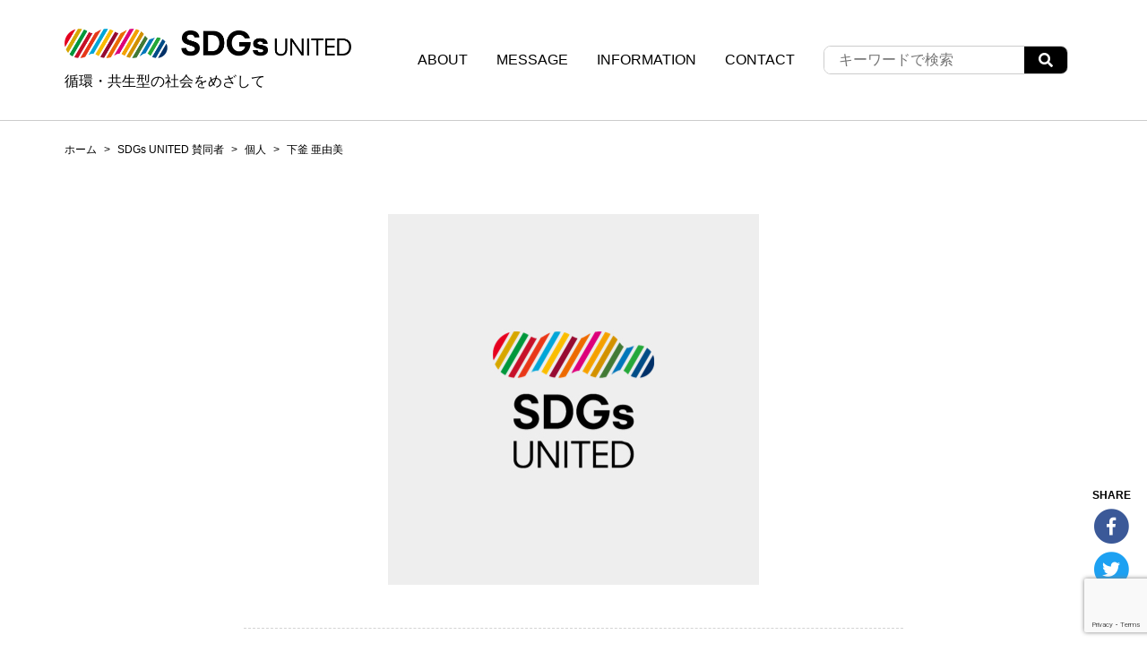

--- FILE ---
content_type: text/html; charset=UTF-8
request_url: https://sdgsunited.jp/supporter/personal/688/
body_size: 8942
content:
<!DOCTYPE html>
<html lang="ja">
<head>
  <script async src="https://www.googletagmanager.com/gtag/js?id=UA-1948421-73"></script>
  <script>
    window.dataLayer = window.dataLayer || [];
    function gtag(){dataLayer.push(arguments);}
    gtag('js', new Date());
    gtag('config', 'UA-1948421-73');
  </script>
  <meta charset="UTF-8">
  <meta name="viewport" content="width=device-width, initial-scale=1.0">
  <meta http-equiv="X-UA-Compatible" content="ie=edge">
  <meta name="keywords" content="循環,共生,持続可能な開発目標,SDGs,持続,ユニバーサル">
  <title>下釜 亜由美 ｜ SDGs UNITED</title>
  
<meta name="description" content="">
<meta property="og:site_name" content="SDGs UNITED">
<meta property="og:title" content="下釜 亜由美 ｜ SDGs UNITED">
<meta property="og:description" content="">
<meta property="og:type" content="article">
<meta property="og:url" content="https://sdgsunited.jp/supporter/personal/688/">
<meta property="og:image" content="https://sdgsunited.jp/wp-sdgs/wp-content/themes/sdgs/assets/image/ogp.jpg">
<meta property="og:image:width" content="1200">
<meta property="og:image:height" content="630">
<meta name="twitter:card" content="summary">
<meta name="twitter:site" content="SDGs UNITED">
  <link rel="shortcut icon" href="https://sdgsunited.jp/favicon.ico">
  <link href="https://fonts.googleapis.com/css?family=Sawarabi+Mincho" rel="stylesheet">
  <link href="https://sdgsunited.jp/wp-sdgs/wp-content/themes/sdgs/assets/style.css" rel="stylesheet">
  <title>下釜 亜由美 ｜ SDGs UNITED</title>
<meta name='robots' content='max-image-preview:large' />
<link rel="alternate" title="oEmbed (JSON)" type="application/json+oembed" href="https://sdgsunited.jp/wp-json/oembed/1.0/embed?url=https%3A%2F%2Fsdgsunited.jp%2Fsupporter%2Fpersonal%2F688%2F" />
<link rel="alternate" title="oEmbed (XML)" type="text/xml+oembed" href="https://sdgsunited.jp/wp-json/oembed/1.0/embed?url=https%3A%2F%2Fsdgsunited.jp%2Fsupporter%2Fpersonal%2F688%2F&#038;format=xml" />
<style id='wp-img-auto-sizes-contain-inline-css' type='text/css'>
img:is([sizes=auto i],[sizes^="auto," i]){contain-intrinsic-size:3000px 1500px}
/*# sourceURL=wp-img-auto-sizes-contain-inline-css */
</style>
<style id='wp-emoji-styles-inline-css' type='text/css'>

	img.wp-smiley, img.emoji {
		display: inline !important;
		border: none !important;
		box-shadow: none !important;
		height: 1em !important;
		width: 1em !important;
		margin: 0 0.07em !important;
		vertical-align: -0.1em !important;
		background: none !important;
		padding: 0 !important;
	}
/*# sourceURL=wp-emoji-styles-inline-css */
</style>
<style id='wp-block-library-inline-css' type='text/css'>
:root{--wp-block-synced-color:#7a00df;--wp-block-synced-color--rgb:122,0,223;--wp-bound-block-color:var(--wp-block-synced-color);--wp-editor-canvas-background:#ddd;--wp-admin-theme-color:#007cba;--wp-admin-theme-color--rgb:0,124,186;--wp-admin-theme-color-darker-10:#006ba1;--wp-admin-theme-color-darker-10--rgb:0,107,160.5;--wp-admin-theme-color-darker-20:#005a87;--wp-admin-theme-color-darker-20--rgb:0,90,135;--wp-admin-border-width-focus:2px}@media (min-resolution:192dpi){:root{--wp-admin-border-width-focus:1.5px}}.wp-element-button{cursor:pointer}:root .has-very-light-gray-background-color{background-color:#eee}:root .has-very-dark-gray-background-color{background-color:#313131}:root .has-very-light-gray-color{color:#eee}:root .has-very-dark-gray-color{color:#313131}:root .has-vivid-green-cyan-to-vivid-cyan-blue-gradient-background{background:linear-gradient(135deg,#00d084,#0693e3)}:root .has-purple-crush-gradient-background{background:linear-gradient(135deg,#34e2e4,#4721fb 50%,#ab1dfe)}:root .has-hazy-dawn-gradient-background{background:linear-gradient(135deg,#faaca8,#dad0ec)}:root .has-subdued-olive-gradient-background{background:linear-gradient(135deg,#fafae1,#67a671)}:root .has-atomic-cream-gradient-background{background:linear-gradient(135deg,#fdd79a,#004a59)}:root .has-nightshade-gradient-background{background:linear-gradient(135deg,#330968,#31cdcf)}:root .has-midnight-gradient-background{background:linear-gradient(135deg,#020381,#2874fc)}:root{--wp--preset--font-size--normal:16px;--wp--preset--font-size--huge:42px}.has-regular-font-size{font-size:1em}.has-larger-font-size{font-size:2.625em}.has-normal-font-size{font-size:var(--wp--preset--font-size--normal)}.has-huge-font-size{font-size:var(--wp--preset--font-size--huge)}.has-text-align-center{text-align:center}.has-text-align-left{text-align:left}.has-text-align-right{text-align:right}.has-fit-text{white-space:nowrap!important}#end-resizable-editor-section{display:none}.aligncenter{clear:both}.items-justified-left{justify-content:flex-start}.items-justified-center{justify-content:center}.items-justified-right{justify-content:flex-end}.items-justified-space-between{justify-content:space-between}.screen-reader-text{border:0;clip-path:inset(50%);height:1px;margin:-1px;overflow:hidden;padding:0;position:absolute;width:1px;word-wrap:normal!important}.screen-reader-text:focus{background-color:#ddd;clip-path:none;color:#444;display:block;font-size:1em;height:auto;left:5px;line-height:normal;padding:15px 23px 14px;text-decoration:none;top:5px;width:auto;z-index:100000}html :where(.has-border-color){border-style:solid}html :where([style*=border-top-color]){border-top-style:solid}html :where([style*=border-right-color]){border-right-style:solid}html :where([style*=border-bottom-color]){border-bottom-style:solid}html :where([style*=border-left-color]){border-left-style:solid}html :where([style*=border-width]){border-style:solid}html :where([style*=border-top-width]){border-top-style:solid}html :where([style*=border-right-width]){border-right-style:solid}html :where([style*=border-bottom-width]){border-bottom-style:solid}html :where([style*=border-left-width]){border-left-style:solid}html :where(img[class*=wp-image-]){height:auto;max-width:100%}:where(figure){margin:0 0 1em}html :where(.is-position-sticky){--wp-admin--admin-bar--position-offset:var(--wp-admin--admin-bar--height,0px)}@media screen and (max-width:600px){html :where(.is-position-sticky){--wp-admin--admin-bar--position-offset:0px}}

/*# sourceURL=wp-block-library-inline-css */
</style><style id='global-styles-inline-css' type='text/css'>
:root{--wp--preset--aspect-ratio--square: 1;--wp--preset--aspect-ratio--4-3: 4/3;--wp--preset--aspect-ratio--3-4: 3/4;--wp--preset--aspect-ratio--3-2: 3/2;--wp--preset--aspect-ratio--2-3: 2/3;--wp--preset--aspect-ratio--16-9: 16/9;--wp--preset--aspect-ratio--9-16: 9/16;--wp--preset--color--black: #000000;--wp--preset--color--cyan-bluish-gray: #abb8c3;--wp--preset--color--white: #ffffff;--wp--preset--color--pale-pink: #f78da7;--wp--preset--color--vivid-red: #cf2e2e;--wp--preset--color--luminous-vivid-orange: #ff6900;--wp--preset--color--luminous-vivid-amber: #fcb900;--wp--preset--color--light-green-cyan: #7bdcb5;--wp--preset--color--vivid-green-cyan: #00d084;--wp--preset--color--pale-cyan-blue: #8ed1fc;--wp--preset--color--vivid-cyan-blue: #0693e3;--wp--preset--color--vivid-purple: #9b51e0;--wp--preset--gradient--vivid-cyan-blue-to-vivid-purple: linear-gradient(135deg,rgb(6,147,227) 0%,rgb(155,81,224) 100%);--wp--preset--gradient--light-green-cyan-to-vivid-green-cyan: linear-gradient(135deg,rgb(122,220,180) 0%,rgb(0,208,130) 100%);--wp--preset--gradient--luminous-vivid-amber-to-luminous-vivid-orange: linear-gradient(135deg,rgb(252,185,0) 0%,rgb(255,105,0) 100%);--wp--preset--gradient--luminous-vivid-orange-to-vivid-red: linear-gradient(135deg,rgb(255,105,0) 0%,rgb(207,46,46) 100%);--wp--preset--gradient--very-light-gray-to-cyan-bluish-gray: linear-gradient(135deg,rgb(238,238,238) 0%,rgb(169,184,195) 100%);--wp--preset--gradient--cool-to-warm-spectrum: linear-gradient(135deg,rgb(74,234,220) 0%,rgb(151,120,209) 20%,rgb(207,42,186) 40%,rgb(238,44,130) 60%,rgb(251,105,98) 80%,rgb(254,248,76) 100%);--wp--preset--gradient--blush-light-purple: linear-gradient(135deg,rgb(255,206,236) 0%,rgb(152,150,240) 100%);--wp--preset--gradient--blush-bordeaux: linear-gradient(135deg,rgb(254,205,165) 0%,rgb(254,45,45) 50%,rgb(107,0,62) 100%);--wp--preset--gradient--luminous-dusk: linear-gradient(135deg,rgb(255,203,112) 0%,rgb(199,81,192) 50%,rgb(65,88,208) 100%);--wp--preset--gradient--pale-ocean: linear-gradient(135deg,rgb(255,245,203) 0%,rgb(182,227,212) 50%,rgb(51,167,181) 100%);--wp--preset--gradient--electric-grass: linear-gradient(135deg,rgb(202,248,128) 0%,rgb(113,206,126) 100%);--wp--preset--gradient--midnight: linear-gradient(135deg,rgb(2,3,129) 0%,rgb(40,116,252) 100%);--wp--preset--font-size--small: 13px;--wp--preset--font-size--medium: 20px;--wp--preset--font-size--large: 36px;--wp--preset--font-size--x-large: 42px;--wp--preset--spacing--20: 0.44rem;--wp--preset--spacing--30: 0.67rem;--wp--preset--spacing--40: 1rem;--wp--preset--spacing--50: 1.5rem;--wp--preset--spacing--60: 2.25rem;--wp--preset--spacing--70: 3.38rem;--wp--preset--spacing--80: 5.06rem;--wp--preset--shadow--natural: 6px 6px 9px rgba(0, 0, 0, 0.2);--wp--preset--shadow--deep: 12px 12px 50px rgba(0, 0, 0, 0.4);--wp--preset--shadow--sharp: 6px 6px 0px rgba(0, 0, 0, 0.2);--wp--preset--shadow--outlined: 6px 6px 0px -3px rgb(255, 255, 255), 6px 6px rgb(0, 0, 0);--wp--preset--shadow--crisp: 6px 6px 0px rgb(0, 0, 0);}:where(.is-layout-flex){gap: 0.5em;}:where(.is-layout-grid){gap: 0.5em;}body .is-layout-flex{display: flex;}.is-layout-flex{flex-wrap: wrap;align-items: center;}.is-layout-flex > :is(*, div){margin: 0;}body .is-layout-grid{display: grid;}.is-layout-grid > :is(*, div){margin: 0;}:where(.wp-block-columns.is-layout-flex){gap: 2em;}:where(.wp-block-columns.is-layout-grid){gap: 2em;}:where(.wp-block-post-template.is-layout-flex){gap: 1.25em;}:where(.wp-block-post-template.is-layout-grid){gap: 1.25em;}.has-black-color{color: var(--wp--preset--color--black) !important;}.has-cyan-bluish-gray-color{color: var(--wp--preset--color--cyan-bluish-gray) !important;}.has-white-color{color: var(--wp--preset--color--white) !important;}.has-pale-pink-color{color: var(--wp--preset--color--pale-pink) !important;}.has-vivid-red-color{color: var(--wp--preset--color--vivid-red) !important;}.has-luminous-vivid-orange-color{color: var(--wp--preset--color--luminous-vivid-orange) !important;}.has-luminous-vivid-amber-color{color: var(--wp--preset--color--luminous-vivid-amber) !important;}.has-light-green-cyan-color{color: var(--wp--preset--color--light-green-cyan) !important;}.has-vivid-green-cyan-color{color: var(--wp--preset--color--vivid-green-cyan) !important;}.has-pale-cyan-blue-color{color: var(--wp--preset--color--pale-cyan-blue) !important;}.has-vivid-cyan-blue-color{color: var(--wp--preset--color--vivid-cyan-blue) !important;}.has-vivid-purple-color{color: var(--wp--preset--color--vivid-purple) !important;}.has-black-background-color{background-color: var(--wp--preset--color--black) !important;}.has-cyan-bluish-gray-background-color{background-color: var(--wp--preset--color--cyan-bluish-gray) !important;}.has-white-background-color{background-color: var(--wp--preset--color--white) !important;}.has-pale-pink-background-color{background-color: var(--wp--preset--color--pale-pink) !important;}.has-vivid-red-background-color{background-color: var(--wp--preset--color--vivid-red) !important;}.has-luminous-vivid-orange-background-color{background-color: var(--wp--preset--color--luminous-vivid-orange) !important;}.has-luminous-vivid-amber-background-color{background-color: var(--wp--preset--color--luminous-vivid-amber) !important;}.has-light-green-cyan-background-color{background-color: var(--wp--preset--color--light-green-cyan) !important;}.has-vivid-green-cyan-background-color{background-color: var(--wp--preset--color--vivid-green-cyan) !important;}.has-pale-cyan-blue-background-color{background-color: var(--wp--preset--color--pale-cyan-blue) !important;}.has-vivid-cyan-blue-background-color{background-color: var(--wp--preset--color--vivid-cyan-blue) !important;}.has-vivid-purple-background-color{background-color: var(--wp--preset--color--vivid-purple) !important;}.has-black-border-color{border-color: var(--wp--preset--color--black) !important;}.has-cyan-bluish-gray-border-color{border-color: var(--wp--preset--color--cyan-bluish-gray) !important;}.has-white-border-color{border-color: var(--wp--preset--color--white) !important;}.has-pale-pink-border-color{border-color: var(--wp--preset--color--pale-pink) !important;}.has-vivid-red-border-color{border-color: var(--wp--preset--color--vivid-red) !important;}.has-luminous-vivid-orange-border-color{border-color: var(--wp--preset--color--luminous-vivid-orange) !important;}.has-luminous-vivid-amber-border-color{border-color: var(--wp--preset--color--luminous-vivid-amber) !important;}.has-light-green-cyan-border-color{border-color: var(--wp--preset--color--light-green-cyan) !important;}.has-vivid-green-cyan-border-color{border-color: var(--wp--preset--color--vivid-green-cyan) !important;}.has-pale-cyan-blue-border-color{border-color: var(--wp--preset--color--pale-cyan-blue) !important;}.has-vivid-cyan-blue-border-color{border-color: var(--wp--preset--color--vivid-cyan-blue) !important;}.has-vivid-purple-border-color{border-color: var(--wp--preset--color--vivid-purple) !important;}.has-vivid-cyan-blue-to-vivid-purple-gradient-background{background: var(--wp--preset--gradient--vivid-cyan-blue-to-vivid-purple) !important;}.has-light-green-cyan-to-vivid-green-cyan-gradient-background{background: var(--wp--preset--gradient--light-green-cyan-to-vivid-green-cyan) !important;}.has-luminous-vivid-amber-to-luminous-vivid-orange-gradient-background{background: var(--wp--preset--gradient--luminous-vivid-amber-to-luminous-vivid-orange) !important;}.has-luminous-vivid-orange-to-vivid-red-gradient-background{background: var(--wp--preset--gradient--luminous-vivid-orange-to-vivid-red) !important;}.has-very-light-gray-to-cyan-bluish-gray-gradient-background{background: var(--wp--preset--gradient--very-light-gray-to-cyan-bluish-gray) !important;}.has-cool-to-warm-spectrum-gradient-background{background: var(--wp--preset--gradient--cool-to-warm-spectrum) !important;}.has-blush-light-purple-gradient-background{background: var(--wp--preset--gradient--blush-light-purple) !important;}.has-blush-bordeaux-gradient-background{background: var(--wp--preset--gradient--blush-bordeaux) !important;}.has-luminous-dusk-gradient-background{background: var(--wp--preset--gradient--luminous-dusk) !important;}.has-pale-ocean-gradient-background{background: var(--wp--preset--gradient--pale-ocean) !important;}.has-electric-grass-gradient-background{background: var(--wp--preset--gradient--electric-grass) !important;}.has-midnight-gradient-background{background: var(--wp--preset--gradient--midnight) !important;}.has-small-font-size{font-size: var(--wp--preset--font-size--small) !important;}.has-medium-font-size{font-size: var(--wp--preset--font-size--medium) !important;}.has-large-font-size{font-size: var(--wp--preset--font-size--large) !important;}.has-x-large-font-size{font-size: var(--wp--preset--font-size--x-large) !important;}
/*# sourceURL=global-styles-inline-css */
</style>

<style id='classic-theme-styles-inline-css' type='text/css'>
/*! This file is auto-generated */
.wp-block-button__link{color:#fff;background-color:#32373c;border-radius:9999px;box-shadow:none;text-decoration:none;padding:calc(.667em + 2px) calc(1.333em + 2px);font-size:1.125em}.wp-block-file__button{background:#32373c;color:#fff;text-decoration:none}
/*# sourceURL=/wp-includes/css/classic-themes.min.css */
</style>
<link rel='stylesheet' id='contact-form-7-css' href='https://sdgsunited.jp/wp-sdgs/wp-content/plugins/contact-form-7/includes/css/styles.css?ver=6.1.4' type='text/css' media='all' />
<link rel='stylesheet' id='ppress-frontend-css' href='https://sdgsunited.jp/wp-sdgs/wp-content/plugins/wp-user-avatar/assets/css/frontend.min.css?ver=4.16.8' type='text/css' media='all' />
<link rel='stylesheet' id='ppress-flatpickr-css' href='https://sdgsunited.jp/wp-sdgs/wp-content/plugins/wp-user-avatar/assets/flatpickr/flatpickr.min.css?ver=4.16.8' type='text/css' media='all' />
<link rel='stylesheet' id='ppress-select2-css' href='https://sdgsunited.jp/wp-sdgs/wp-content/plugins/wp-user-avatar/assets/select2/select2.min.css?ver=6.9' type='text/css' media='all' />
<script type="text/javascript" src="https://sdgsunited.jp/wp-sdgs/wp-includes/js/jquery/jquery.min.js?ver=3.7.1" id="jquery-core-js"></script>
<script type="text/javascript" src="https://sdgsunited.jp/wp-sdgs/wp-includes/js/jquery/jquery-migrate.min.js?ver=3.4.1" id="jquery-migrate-js"></script>
<script type="text/javascript" src="https://sdgsunited.jp/wp-sdgs/wp-content/plugins/wp-user-avatar/assets/flatpickr/flatpickr.min.js?ver=4.16.8" id="ppress-flatpickr-js"></script>
<script type="text/javascript" src="https://sdgsunited.jp/wp-sdgs/wp-content/plugins/wp-user-avatar/assets/select2/select2.min.js?ver=4.16.8" id="ppress-select2-js"></script>
<link rel="https://api.w.org/" href="https://sdgsunited.jp/wp-json/" /><link rel="alternate" title="JSON" type="application/json" href="https://sdgsunited.jp/wp-json/wp/v2/supporter/688" /><link rel="EditURI" type="application/rsd+xml" title="RSD" href="https://sdgsunited.jp/wp-sdgs/xmlrpc.php?rsd" />
<meta name="generator" content="WordPress 6.9" />
<link rel="canonical" href="https://sdgsunited.jp/supporter/personal/688/" />
<link rel='shortlink' href='https://sdgsunited.jp/?p=688' />
</head>

<body id="news">
  <header id="header">
    <div class="p-header js-sticky-header">
      <div class="l-column--one p-header__inner">
        <div class="p-header__sign">
          <h1 class="p-header__logo">
            <a href="https://sdgsunited.jp">
              <img src="https://sdgsunited.jp/wp-sdgs/wp-content/themes/sdgs/assets/image/logo/logo.png" alt="SDGs UNITED">
            </a>
          </h1>
          <p class="p-header__catchcopy">循環・共生型の社会をめざして</p>
        </div>
        <div class="p-header__menu">
          <ul class="p-header__list">
            <li class="p-header__dropdown-parent js-sticky-dropdown-fire" data-dd-type="1">ABOUT</li>
            <li><a href="https://sdgsunited.jp/message/">MESSAGE</a></li>
            <li class="p-header__dropdown-parent js-sticky-dropdown-fire" data-dd-type="2">INFORMATION</li>
            <li><a href="https://sdgsunited.jp/contact/">CONTACT</a></li>
            <li class="p-header__large-searchform">
              <form class="p-header__form" action="https://sdgsunited.jp" method="get">
                <div>
                  <input type="search" name="s" placeholder="キーワードで検索">
                </div>
                <button class="p-header__search-btn" type="submit"><i class="fas fa-search"></i></button>
              </form>
            </li>
          </ul>
          <ul class="p-header__dropdown js-sticky-dropdown-menu" data-dd-type="1">
            <li><a href="https://sdgsunited.jp/about-sdgsunited/">SDGs UNITEDとは？</a>
            <li><a href="https://sdgsunited.jp/about-sdgs/">SDGsとは？</a>
          </ul>
          <ul class="p-header__dropdown js-sticky-dropdown-menu" data-dd-type="2">
            <li><a href="https://sdgsunited.jp/news/">NEWS</a>
            <li><a href="https://sdgsunited.jp/event/">EVENT / FES</a>
            <li><a href="https://sdgsunited.jp/supporter/">SDGs UNITED 賛同者</a>
          </ul>
        </div>
      </div>
    </div>
    <div class="p-header__mobile-searchform">
      <button class="p-header__search-btn" type="button">
        <i class="fas fa-search"></i>
      </button>
      <div>
        <form class="p-header__form" action="https://sdgsunited.jp" method="get">
          <div>
            <input type="search" name="s" placeholder="キーワードで検索">
          </div>
          <button class="p-header__search-btn" type="submit"><i class="fas fa-search"></i></button>
        </form>
      </div>
    </div>
  </header>

  <main id="main">
          <div class="l-section">
        <div class="l-column--one">
          <ul class="p-breadcrumb">
            <li><a href="https://sdgsunited.jp">ホーム</a></li><li><a href="https://sdgsunited.jp/supporter/">SDGs UNITED 賛同者</a></li><li><a href="https://sdgsunited.jp/supporter-category/personal/">個人</a></li><li>下釜 亜由美</li>          </ul>
        </div>
      </div>
    
<section class="l-section">
  <article class="l-column--one-min">
    <header class="p-contents__header">
      <figure class="p-contents__thumbnail">
                  <img src="https://sdgsunited.jp/wp-sdgs/wp-content/uploads/2019/06/noimage.jpg" alt="NoImage">
              </figure>

      <div class="p-contents__info">
                  <div class="p-contents__category">個人</div>
                <h2 class="c-heading p-contents__title">下釜 亜由美</h2>
        
              </div>
    </header>

    
    
      </article>
</section>
  <div class="p-share">
    <p>SHARE</p>
    <ul class="c-sns">
      <li class="c-sns__icon c-sns__icon--fb">
        <a href="https://www.facebook.com/sharer/sharer.php?u=https://sdgsunited.jp/supporter/personal/688/" target="_blank">
          <span class="fa-stack">
            <i class="fas fa-circle fa-stack-2x"></i>
            <i class="fab fa-facebook-f fa-stack-1x fa-inverse"></i>
          </span>
        </a>
      </li>
      <li class="c-sns__icon c-sns__icon--tw">
              <a href="https://twitter.com/intent/tweet?url=https://sdgsunited.jp/supporter/personal/688/&text=下釜 亜由美&hashtags=SDGs,SDGsUNITED" target="_blank">
          <span class="fa-stack">
            <i class="fas fa-circle fa-stack-2x"></i>
            <i class="fab fa-twitter fa-stack-1x fa-inverse"></i>
          </span>
        </a>
      </li>
      <li class="c-sns__icon c-sns__icon--ln">
        <a href="https://social-plugins.line.me/lineit/share?url=https://sdgsunited.jp/supporter/personal/688/" target="_blank">
          <span class="fa-stack">
            <i class="fas fa-circle fa-stack-2x"></i>
            <i class="icon-line fa-stack-1x fa-inverse"></i>
          </span>
        </a>
      </li>
    </ul>
  </div>

  </main>

  <footer id="footer">
    <div class="p-footer ">
      <div class="p-footer__about">
        <p>運営事務局：一般社団法人 the Organic<br>発起人：MOTHER EARTH</p>
                <p>
          <a href="https://www.facebook.com/SDGs-United-866918817002443/" target="_blank" class="p-footer__siteurl">Facebook</a>｜<a href="https://www.instagram.com/sdgs.united/" target="_blank" class="p-footer__siteurl">Instagram</a>
        </p>
      </div>
      <small class="p-footer__copyright">&copy; 2020 SDGs UNITED</small>
    </div>
  </footer>

  <div class="modal micromodal-slide" id="declarator" aria-hidden="true">
    <div class="modal__overlay" tabindex="-1" data-micromodal-close>
      <div class="modal__container" role="dialog" aria-modal="true" aria-labelledby="declarator-title">
        <header class="modal__header">
          <button class="modal__close" aria-label="Close modal" data-micromodal-close></button>
        </header>
        <main class="modal__content" id="declarator-content">
          <div class="p-profile">
            <div class="p-profile__video js-declarator-target-video">
              <div id="youtube-player"></div>
            </div>
            <div class="p-profile__image js-declarator-target-image">
              <img class="c-obj-fit">
            </div>
            <div class="p-profile__content">
              <div class="p-profile__head">
                <div>
                  <h2 class="p-profile__name js-declarator-target-name"></h2>
                  <div class="p-profile__counter c-action-btn js-declarator-target-counter"></div>
                </div>
                <p class="p-profile__degree js-declarator-target-degree"></p>
              </div>
              <div class="p-profile__body">
                <div class="js-declarator-target-goal">
                  <h3 class="c-heading c-heading--lv3">達成を目指す目標</h3>
                  <ul class="p-profile__icons"></ul>
                </div>
                <div class="js-declarator-target-message">
                  <h3 class="c-heading c-heading--lv3">メッセージ</h3>
                  <div></div>
                </div>
                <div class="js-declarator-target-profile">
                  <h3 class="c-heading c-heading--lv3">プロフィール</h3>
                  <div></div>
                </div>
                <div class="js-declarator-target-website">
                  <h3 class="c-heading c-heading--lv3">Webサイト</h3>
                  <a href="" target="_blank"></a>
                </div>
                <div class="js-declarator-target-sns">
                  <h3 class="c-heading c-heading--lv3">SNS</h3>
                  <ul class="c-sns">
                    <li class="c-sns__icon c-sns__icon--fb js-declarator-target-fb">
                      <a href="" target="_blank">
                        <span class="fa-stack fa-lg">
                          <i class="fas fa-circle fa-stack-2x"></i>
                          <i class="fab fa-facebook-f fa-stack-1x fa-inverse"></i>
                        </span>
                      </a>
                    </li>
                    <li class="c-sns__icon c-sns__icon--tw js-declarator-target-tw">
                      <a href="" target="_blank">
                        <span class="fa-stack fa-lg">
                          <i class="fas fa-circle fa-stack-2x"></i>
                          <i class="fab fa-twitter fa-stack-1x fa-inverse"></i>
                        </span>
                      </a>
                    </li>
                    <li class="c-sns__icon c-sns__icon--ig js-declarator-target-ig">
                      <a href="" target="_blank">
                        <span class="fa-stack fa-lg">
                          <i class="fas fa-circle fa-stack-2x"></i>
                          <i class="fab fa-instagram fa-stack-1x fa-inverse"></i>
                        </span>
                      </a>
                    </li>
                    <li class="c-sns__icon c-sns__icon--yt js-declarator-target-yt">
                      <a href="" target="_blank">
                        <span class="fa-stack fa-lg">
                          <i class="fas fa-circle fa-stack-2x"></i>
                          <i class="fab fa-youtube fa-stack-1x fa-inverse"></i>
                        </span>
                      </a>
                    </li>
                  </ul>
                </div>
              </div>
            </div>
          </div>
        </main>
      </div>
    </div>
  </div>

  <div id="js-counter-symbol-icon" style="position:fixed;left:0;top:0;visibility:hidden;"></div>
  
  <script type="text/javascript" src="https://sdgsunited.jp/wp-sdgs/wp-content/themes/sdgs/assets/script.js"></script>
  <script type="speculationrules">
{"prefetch":[{"source":"document","where":{"and":[{"href_matches":"/*"},{"not":{"href_matches":["/wp-sdgs/wp-*.php","/wp-sdgs/wp-admin/*","/wp-sdgs/wp-content/uploads/*","/wp-sdgs/wp-content/*","/wp-sdgs/wp-content/plugins/*","/wp-sdgs/wp-content/themes/sdgs/*","/*\\?(.+)"]}},{"not":{"selector_matches":"a[rel~=\"nofollow\"]"}},{"not":{"selector_matches":".no-prefetch, .no-prefetch a"}}]},"eagerness":"conservative"}]}
</script>
<script type="text/javascript" src="https://sdgsunited.jp/wp-sdgs/wp-includes/js/dist/hooks.min.js?ver=dd5603f07f9220ed27f1" id="wp-hooks-js"></script>
<script type="text/javascript" src="https://sdgsunited.jp/wp-sdgs/wp-includes/js/dist/i18n.min.js?ver=c26c3dc7bed366793375" id="wp-i18n-js"></script>
<script type="text/javascript" id="wp-i18n-js-after">
/* <![CDATA[ */
wp.i18n.setLocaleData( { 'text direction\u0004ltr': [ 'ltr' ] } );
//# sourceURL=wp-i18n-js-after
/* ]]> */
</script>
<script type="text/javascript" src="https://sdgsunited.jp/wp-sdgs/wp-content/plugins/contact-form-7/includes/swv/js/index.js?ver=6.1.4" id="swv-js"></script>
<script type="text/javascript" id="contact-form-7-js-translations">
/* <![CDATA[ */
( function( domain, translations ) {
	var localeData = translations.locale_data[ domain ] || translations.locale_data.messages;
	localeData[""].domain = domain;
	wp.i18n.setLocaleData( localeData, domain );
} )( "contact-form-7", {"translation-revision-date":"2025-11-30 08:12:23+0000","generator":"GlotPress\/4.0.3","domain":"messages","locale_data":{"messages":{"":{"domain":"messages","plural-forms":"nplurals=1; plural=0;","lang":"ja_JP"},"This contact form is placed in the wrong place.":["\u3053\u306e\u30b3\u30f3\u30bf\u30af\u30c8\u30d5\u30a9\u30fc\u30e0\u306f\u9593\u9055\u3063\u305f\u4f4d\u7f6e\u306b\u7f6e\u304b\u308c\u3066\u3044\u307e\u3059\u3002"],"Error:":["\u30a8\u30e9\u30fc:"]}},"comment":{"reference":"includes\/js\/index.js"}} );
//# sourceURL=contact-form-7-js-translations
/* ]]> */
</script>
<script type="text/javascript" id="contact-form-7-js-before">
/* <![CDATA[ */
var wpcf7 = {
    "api": {
        "root": "https:\/\/sdgsunited.jp\/wp-json\/",
        "namespace": "contact-form-7\/v1"
    }
};
//# sourceURL=contact-form-7-js-before
/* ]]> */
</script>
<script type="text/javascript" src="https://sdgsunited.jp/wp-sdgs/wp-content/plugins/contact-form-7/includes/js/index.js?ver=6.1.4" id="contact-form-7-js"></script>
<script type="text/javascript" id="ppress-frontend-script-js-extra">
/* <![CDATA[ */
var pp_ajax_form = {"ajaxurl":"https://sdgsunited.jp/wp-sdgs/wp-admin/admin-ajax.php","confirm_delete":"Are you sure?","deleting_text":"Deleting...","deleting_error":"An error occurred. Please try again.","nonce":"495ab6dbc1","disable_ajax_form":"false","is_checkout":"0","is_checkout_tax_enabled":"0","is_checkout_autoscroll_enabled":"true"};
//# sourceURL=ppress-frontend-script-js-extra
/* ]]> */
</script>
<script type="text/javascript" src="https://sdgsunited.jp/wp-sdgs/wp-content/plugins/wp-user-avatar/assets/js/frontend.min.js?ver=4.16.8" id="ppress-frontend-script-js"></script>
<script type="text/javascript" src="https://www.google.com/recaptcha/api.js?render=6Lc0GNcjAAAAAGNucZ_QIrpx7sqm0u_ERHfjFnJg&amp;ver=3.0" id="google-recaptcha-js"></script>
<script type="text/javascript" src="https://sdgsunited.jp/wp-sdgs/wp-includes/js/dist/vendor/wp-polyfill.min.js?ver=3.15.0" id="wp-polyfill-js"></script>
<script type="text/javascript" id="wpcf7-recaptcha-js-before">
/* <![CDATA[ */
var wpcf7_recaptcha = {
    "sitekey": "6Lc0GNcjAAAAAGNucZ_QIrpx7sqm0u_ERHfjFnJg",
    "actions": {
        "homepage": "homepage",
        "contactform": "contactform"
    }
};
//# sourceURL=wpcf7-recaptcha-js-before
/* ]]> */
</script>
<script type="text/javascript" src="https://sdgsunited.jp/wp-sdgs/wp-content/plugins/contact-form-7/modules/recaptcha/index.js?ver=6.1.4" id="wpcf7-recaptcha-js"></script>
<script id="wp-emoji-settings" type="application/json">
{"baseUrl":"https://s.w.org/images/core/emoji/17.0.2/72x72/","ext":".png","svgUrl":"https://s.w.org/images/core/emoji/17.0.2/svg/","svgExt":".svg","source":{"concatemoji":"https://sdgsunited.jp/wp-sdgs/wp-includes/js/wp-emoji-release.min.js?ver=6.9"}}
</script>
<script type="module">
/* <![CDATA[ */
/*! This file is auto-generated */
const a=JSON.parse(document.getElementById("wp-emoji-settings").textContent),o=(window._wpemojiSettings=a,"wpEmojiSettingsSupports"),s=["flag","emoji"];function i(e){try{var t={supportTests:e,timestamp:(new Date).valueOf()};sessionStorage.setItem(o,JSON.stringify(t))}catch(e){}}function c(e,t,n){e.clearRect(0,0,e.canvas.width,e.canvas.height),e.fillText(t,0,0);t=new Uint32Array(e.getImageData(0,0,e.canvas.width,e.canvas.height).data);e.clearRect(0,0,e.canvas.width,e.canvas.height),e.fillText(n,0,0);const a=new Uint32Array(e.getImageData(0,0,e.canvas.width,e.canvas.height).data);return t.every((e,t)=>e===a[t])}function p(e,t){e.clearRect(0,0,e.canvas.width,e.canvas.height),e.fillText(t,0,0);var n=e.getImageData(16,16,1,1);for(let e=0;e<n.data.length;e++)if(0!==n.data[e])return!1;return!0}function u(e,t,n,a){switch(t){case"flag":return n(e,"\ud83c\udff3\ufe0f\u200d\u26a7\ufe0f","\ud83c\udff3\ufe0f\u200b\u26a7\ufe0f")?!1:!n(e,"\ud83c\udde8\ud83c\uddf6","\ud83c\udde8\u200b\ud83c\uddf6")&&!n(e,"\ud83c\udff4\udb40\udc67\udb40\udc62\udb40\udc65\udb40\udc6e\udb40\udc67\udb40\udc7f","\ud83c\udff4\u200b\udb40\udc67\u200b\udb40\udc62\u200b\udb40\udc65\u200b\udb40\udc6e\u200b\udb40\udc67\u200b\udb40\udc7f");case"emoji":return!a(e,"\ud83e\u1fac8")}return!1}function f(e,t,n,a){let r;const o=(r="undefined"!=typeof WorkerGlobalScope&&self instanceof WorkerGlobalScope?new OffscreenCanvas(300,150):document.createElement("canvas")).getContext("2d",{willReadFrequently:!0}),s=(o.textBaseline="top",o.font="600 32px Arial",{});return e.forEach(e=>{s[e]=t(o,e,n,a)}),s}function r(e){var t=document.createElement("script");t.src=e,t.defer=!0,document.head.appendChild(t)}a.supports={everything:!0,everythingExceptFlag:!0},new Promise(t=>{let n=function(){try{var e=JSON.parse(sessionStorage.getItem(o));if("object"==typeof e&&"number"==typeof e.timestamp&&(new Date).valueOf()<e.timestamp+604800&&"object"==typeof e.supportTests)return e.supportTests}catch(e){}return null}();if(!n){if("undefined"!=typeof Worker&&"undefined"!=typeof OffscreenCanvas&&"undefined"!=typeof URL&&URL.createObjectURL&&"undefined"!=typeof Blob)try{var e="postMessage("+f.toString()+"("+[JSON.stringify(s),u.toString(),c.toString(),p.toString()].join(",")+"));",a=new Blob([e],{type:"text/javascript"});const r=new Worker(URL.createObjectURL(a),{name:"wpTestEmojiSupports"});return void(r.onmessage=e=>{i(n=e.data),r.terminate(),t(n)})}catch(e){}i(n=f(s,u,c,p))}t(n)}).then(e=>{for(const n in e)a.supports[n]=e[n],a.supports.everything=a.supports.everything&&a.supports[n],"flag"!==n&&(a.supports.everythingExceptFlag=a.supports.everythingExceptFlag&&a.supports[n]);var t;a.supports.everythingExceptFlag=a.supports.everythingExceptFlag&&!a.supports.flag,a.supports.everything||((t=a.source||{}).concatemoji?r(t.concatemoji):t.wpemoji&&t.twemoji&&(r(t.twemoji),r(t.wpemoji)))});
//# sourceURL=https://sdgsunited.jp/wp-sdgs/wp-includes/js/wp-emoji-loader.min.js
/* ]]> */
</script>
</body>
</html>

--- FILE ---
content_type: text/html; charset=utf-8
request_url: https://www.google.com/recaptcha/api2/anchor?ar=1&k=6Lc0GNcjAAAAAGNucZ_QIrpx7sqm0u_ERHfjFnJg&co=aHR0cHM6Ly9zZGdzdW5pdGVkLmpwOjQ0Mw..&hl=en&v=PoyoqOPhxBO7pBk68S4YbpHZ&size=invisible&anchor-ms=20000&execute-ms=30000&cb=im4u3y2zy1ze
body_size: 48679
content:
<!DOCTYPE HTML><html dir="ltr" lang="en"><head><meta http-equiv="Content-Type" content="text/html; charset=UTF-8">
<meta http-equiv="X-UA-Compatible" content="IE=edge">
<title>reCAPTCHA</title>
<style type="text/css">
/* cyrillic-ext */
@font-face {
  font-family: 'Roboto';
  font-style: normal;
  font-weight: 400;
  font-stretch: 100%;
  src: url(//fonts.gstatic.com/s/roboto/v48/KFO7CnqEu92Fr1ME7kSn66aGLdTylUAMa3GUBHMdazTgWw.woff2) format('woff2');
  unicode-range: U+0460-052F, U+1C80-1C8A, U+20B4, U+2DE0-2DFF, U+A640-A69F, U+FE2E-FE2F;
}
/* cyrillic */
@font-face {
  font-family: 'Roboto';
  font-style: normal;
  font-weight: 400;
  font-stretch: 100%;
  src: url(//fonts.gstatic.com/s/roboto/v48/KFO7CnqEu92Fr1ME7kSn66aGLdTylUAMa3iUBHMdazTgWw.woff2) format('woff2');
  unicode-range: U+0301, U+0400-045F, U+0490-0491, U+04B0-04B1, U+2116;
}
/* greek-ext */
@font-face {
  font-family: 'Roboto';
  font-style: normal;
  font-weight: 400;
  font-stretch: 100%;
  src: url(//fonts.gstatic.com/s/roboto/v48/KFO7CnqEu92Fr1ME7kSn66aGLdTylUAMa3CUBHMdazTgWw.woff2) format('woff2');
  unicode-range: U+1F00-1FFF;
}
/* greek */
@font-face {
  font-family: 'Roboto';
  font-style: normal;
  font-weight: 400;
  font-stretch: 100%;
  src: url(//fonts.gstatic.com/s/roboto/v48/KFO7CnqEu92Fr1ME7kSn66aGLdTylUAMa3-UBHMdazTgWw.woff2) format('woff2');
  unicode-range: U+0370-0377, U+037A-037F, U+0384-038A, U+038C, U+038E-03A1, U+03A3-03FF;
}
/* math */
@font-face {
  font-family: 'Roboto';
  font-style: normal;
  font-weight: 400;
  font-stretch: 100%;
  src: url(//fonts.gstatic.com/s/roboto/v48/KFO7CnqEu92Fr1ME7kSn66aGLdTylUAMawCUBHMdazTgWw.woff2) format('woff2');
  unicode-range: U+0302-0303, U+0305, U+0307-0308, U+0310, U+0312, U+0315, U+031A, U+0326-0327, U+032C, U+032F-0330, U+0332-0333, U+0338, U+033A, U+0346, U+034D, U+0391-03A1, U+03A3-03A9, U+03B1-03C9, U+03D1, U+03D5-03D6, U+03F0-03F1, U+03F4-03F5, U+2016-2017, U+2034-2038, U+203C, U+2040, U+2043, U+2047, U+2050, U+2057, U+205F, U+2070-2071, U+2074-208E, U+2090-209C, U+20D0-20DC, U+20E1, U+20E5-20EF, U+2100-2112, U+2114-2115, U+2117-2121, U+2123-214F, U+2190, U+2192, U+2194-21AE, U+21B0-21E5, U+21F1-21F2, U+21F4-2211, U+2213-2214, U+2216-22FF, U+2308-230B, U+2310, U+2319, U+231C-2321, U+2336-237A, U+237C, U+2395, U+239B-23B7, U+23D0, U+23DC-23E1, U+2474-2475, U+25AF, U+25B3, U+25B7, U+25BD, U+25C1, U+25CA, U+25CC, U+25FB, U+266D-266F, U+27C0-27FF, U+2900-2AFF, U+2B0E-2B11, U+2B30-2B4C, U+2BFE, U+3030, U+FF5B, U+FF5D, U+1D400-1D7FF, U+1EE00-1EEFF;
}
/* symbols */
@font-face {
  font-family: 'Roboto';
  font-style: normal;
  font-weight: 400;
  font-stretch: 100%;
  src: url(//fonts.gstatic.com/s/roboto/v48/KFO7CnqEu92Fr1ME7kSn66aGLdTylUAMaxKUBHMdazTgWw.woff2) format('woff2');
  unicode-range: U+0001-000C, U+000E-001F, U+007F-009F, U+20DD-20E0, U+20E2-20E4, U+2150-218F, U+2190, U+2192, U+2194-2199, U+21AF, U+21E6-21F0, U+21F3, U+2218-2219, U+2299, U+22C4-22C6, U+2300-243F, U+2440-244A, U+2460-24FF, U+25A0-27BF, U+2800-28FF, U+2921-2922, U+2981, U+29BF, U+29EB, U+2B00-2BFF, U+4DC0-4DFF, U+FFF9-FFFB, U+10140-1018E, U+10190-1019C, U+101A0, U+101D0-101FD, U+102E0-102FB, U+10E60-10E7E, U+1D2C0-1D2D3, U+1D2E0-1D37F, U+1F000-1F0FF, U+1F100-1F1AD, U+1F1E6-1F1FF, U+1F30D-1F30F, U+1F315, U+1F31C, U+1F31E, U+1F320-1F32C, U+1F336, U+1F378, U+1F37D, U+1F382, U+1F393-1F39F, U+1F3A7-1F3A8, U+1F3AC-1F3AF, U+1F3C2, U+1F3C4-1F3C6, U+1F3CA-1F3CE, U+1F3D4-1F3E0, U+1F3ED, U+1F3F1-1F3F3, U+1F3F5-1F3F7, U+1F408, U+1F415, U+1F41F, U+1F426, U+1F43F, U+1F441-1F442, U+1F444, U+1F446-1F449, U+1F44C-1F44E, U+1F453, U+1F46A, U+1F47D, U+1F4A3, U+1F4B0, U+1F4B3, U+1F4B9, U+1F4BB, U+1F4BF, U+1F4C8-1F4CB, U+1F4D6, U+1F4DA, U+1F4DF, U+1F4E3-1F4E6, U+1F4EA-1F4ED, U+1F4F7, U+1F4F9-1F4FB, U+1F4FD-1F4FE, U+1F503, U+1F507-1F50B, U+1F50D, U+1F512-1F513, U+1F53E-1F54A, U+1F54F-1F5FA, U+1F610, U+1F650-1F67F, U+1F687, U+1F68D, U+1F691, U+1F694, U+1F698, U+1F6AD, U+1F6B2, U+1F6B9-1F6BA, U+1F6BC, U+1F6C6-1F6CF, U+1F6D3-1F6D7, U+1F6E0-1F6EA, U+1F6F0-1F6F3, U+1F6F7-1F6FC, U+1F700-1F7FF, U+1F800-1F80B, U+1F810-1F847, U+1F850-1F859, U+1F860-1F887, U+1F890-1F8AD, U+1F8B0-1F8BB, U+1F8C0-1F8C1, U+1F900-1F90B, U+1F93B, U+1F946, U+1F984, U+1F996, U+1F9E9, U+1FA00-1FA6F, U+1FA70-1FA7C, U+1FA80-1FA89, U+1FA8F-1FAC6, U+1FACE-1FADC, U+1FADF-1FAE9, U+1FAF0-1FAF8, U+1FB00-1FBFF;
}
/* vietnamese */
@font-face {
  font-family: 'Roboto';
  font-style: normal;
  font-weight: 400;
  font-stretch: 100%;
  src: url(//fonts.gstatic.com/s/roboto/v48/KFO7CnqEu92Fr1ME7kSn66aGLdTylUAMa3OUBHMdazTgWw.woff2) format('woff2');
  unicode-range: U+0102-0103, U+0110-0111, U+0128-0129, U+0168-0169, U+01A0-01A1, U+01AF-01B0, U+0300-0301, U+0303-0304, U+0308-0309, U+0323, U+0329, U+1EA0-1EF9, U+20AB;
}
/* latin-ext */
@font-face {
  font-family: 'Roboto';
  font-style: normal;
  font-weight: 400;
  font-stretch: 100%;
  src: url(//fonts.gstatic.com/s/roboto/v48/KFO7CnqEu92Fr1ME7kSn66aGLdTylUAMa3KUBHMdazTgWw.woff2) format('woff2');
  unicode-range: U+0100-02BA, U+02BD-02C5, U+02C7-02CC, U+02CE-02D7, U+02DD-02FF, U+0304, U+0308, U+0329, U+1D00-1DBF, U+1E00-1E9F, U+1EF2-1EFF, U+2020, U+20A0-20AB, U+20AD-20C0, U+2113, U+2C60-2C7F, U+A720-A7FF;
}
/* latin */
@font-face {
  font-family: 'Roboto';
  font-style: normal;
  font-weight: 400;
  font-stretch: 100%;
  src: url(//fonts.gstatic.com/s/roboto/v48/KFO7CnqEu92Fr1ME7kSn66aGLdTylUAMa3yUBHMdazQ.woff2) format('woff2');
  unicode-range: U+0000-00FF, U+0131, U+0152-0153, U+02BB-02BC, U+02C6, U+02DA, U+02DC, U+0304, U+0308, U+0329, U+2000-206F, U+20AC, U+2122, U+2191, U+2193, U+2212, U+2215, U+FEFF, U+FFFD;
}
/* cyrillic-ext */
@font-face {
  font-family: 'Roboto';
  font-style: normal;
  font-weight: 500;
  font-stretch: 100%;
  src: url(//fonts.gstatic.com/s/roboto/v48/KFO7CnqEu92Fr1ME7kSn66aGLdTylUAMa3GUBHMdazTgWw.woff2) format('woff2');
  unicode-range: U+0460-052F, U+1C80-1C8A, U+20B4, U+2DE0-2DFF, U+A640-A69F, U+FE2E-FE2F;
}
/* cyrillic */
@font-face {
  font-family: 'Roboto';
  font-style: normal;
  font-weight: 500;
  font-stretch: 100%;
  src: url(//fonts.gstatic.com/s/roboto/v48/KFO7CnqEu92Fr1ME7kSn66aGLdTylUAMa3iUBHMdazTgWw.woff2) format('woff2');
  unicode-range: U+0301, U+0400-045F, U+0490-0491, U+04B0-04B1, U+2116;
}
/* greek-ext */
@font-face {
  font-family: 'Roboto';
  font-style: normal;
  font-weight: 500;
  font-stretch: 100%;
  src: url(//fonts.gstatic.com/s/roboto/v48/KFO7CnqEu92Fr1ME7kSn66aGLdTylUAMa3CUBHMdazTgWw.woff2) format('woff2');
  unicode-range: U+1F00-1FFF;
}
/* greek */
@font-face {
  font-family: 'Roboto';
  font-style: normal;
  font-weight: 500;
  font-stretch: 100%;
  src: url(//fonts.gstatic.com/s/roboto/v48/KFO7CnqEu92Fr1ME7kSn66aGLdTylUAMa3-UBHMdazTgWw.woff2) format('woff2');
  unicode-range: U+0370-0377, U+037A-037F, U+0384-038A, U+038C, U+038E-03A1, U+03A3-03FF;
}
/* math */
@font-face {
  font-family: 'Roboto';
  font-style: normal;
  font-weight: 500;
  font-stretch: 100%;
  src: url(//fonts.gstatic.com/s/roboto/v48/KFO7CnqEu92Fr1ME7kSn66aGLdTylUAMawCUBHMdazTgWw.woff2) format('woff2');
  unicode-range: U+0302-0303, U+0305, U+0307-0308, U+0310, U+0312, U+0315, U+031A, U+0326-0327, U+032C, U+032F-0330, U+0332-0333, U+0338, U+033A, U+0346, U+034D, U+0391-03A1, U+03A3-03A9, U+03B1-03C9, U+03D1, U+03D5-03D6, U+03F0-03F1, U+03F4-03F5, U+2016-2017, U+2034-2038, U+203C, U+2040, U+2043, U+2047, U+2050, U+2057, U+205F, U+2070-2071, U+2074-208E, U+2090-209C, U+20D0-20DC, U+20E1, U+20E5-20EF, U+2100-2112, U+2114-2115, U+2117-2121, U+2123-214F, U+2190, U+2192, U+2194-21AE, U+21B0-21E5, U+21F1-21F2, U+21F4-2211, U+2213-2214, U+2216-22FF, U+2308-230B, U+2310, U+2319, U+231C-2321, U+2336-237A, U+237C, U+2395, U+239B-23B7, U+23D0, U+23DC-23E1, U+2474-2475, U+25AF, U+25B3, U+25B7, U+25BD, U+25C1, U+25CA, U+25CC, U+25FB, U+266D-266F, U+27C0-27FF, U+2900-2AFF, U+2B0E-2B11, U+2B30-2B4C, U+2BFE, U+3030, U+FF5B, U+FF5D, U+1D400-1D7FF, U+1EE00-1EEFF;
}
/* symbols */
@font-face {
  font-family: 'Roboto';
  font-style: normal;
  font-weight: 500;
  font-stretch: 100%;
  src: url(//fonts.gstatic.com/s/roboto/v48/KFO7CnqEu92Fr1ME7kSn66aGLdTylUAMaxKUBHMdazTgWw.woff2) format('woff2');
  unicode-range: U+0001-000C, U+000E-001F, U+007F-009F, U+20DD-20E0, U+20E2-20E4, U+2150-218F, U+2190, U+2192, U+2194-2199, U+21AF, U+21E6-21F0, U+21F3, U+2218-2219, U+2299, U+22C4-22C6, U+2300-243F, U+2440-244A, U+2460-24FF, U+25A0-27BF, U+2800-28FF, U+2921-2922, U+2981, U+29BF, U+29EB, U+2B00-2BFF, U+4DC0-4DFF, U+FFF9-FFFB, U+10140-1018E, U+10190-1019C, U+101A0, U+101D0-101FD, U+102E0-102FB, U+10E60-10E7E, U+1D2C0-1D2D3, U+1D2E0-1D37F, U+1F000-1F0FF, U+1F100-1F1AD, U+1F1E6-1F1FF, U+1F30D-1F30F, U+1F315, U+1F31C, U+1F31E, U+1F320-1F32C, U+1F336, U+1F378, U+1F37D, U+1F382, U+1F393-1F39F, U+1F3A7-1F3A8, U+1F3AC-1F3AF, U+1F3C2, U+1F3C4-1F3C6, U+1F3CA-1F3CE, U+1F3D4-1F3E0, U+1F3ED, U+1F3F1-1F3F3, U+1F3F5-1F3F7, U+1F408, U+1F415, U+1F41F, U+1F426, U+1F43F, U+1F441-1F442, U+1F444, U+1F446-1F449, U+1F44C-1F44E, U+1F453, U+1F46A, U+1F47D, U+1F4A3, U+1F4B0, U+1F4B3, U+1F4B9, U+1F4BB, U+1F4BF, U+1F4C8-1F4CB, U+1F4D6, U+1F4DA, U+1F4DF, U+1F4E3-1F4E6, U+1F4EA-1F4ED, U+1F4F7, U+1F4F9-1F4FB, U+1F4FD-1F4FE, U+1F503, U+1F507-1F50B, U+1F50D, U+1F512-1F513, U+1F53E-1F54A, U+1F54F-1F5FA, U+1F610, U+1F650-1F67F, U+1F687, U+1F68D, U+1F691, U+1F694, U+1F698, U+1F6AD, U+1F6B2, U+1F6B9-1F6BA, U+1F6BC, U+1F6C6-1F6CF, U+1F6D3-1F6D7, U+1F6E0-1F6EA, U+1F6F0-1F6F3, U+1F6F7-1F6FC, U+1F700-1F7FF, U+1F800-1F80B, U+1F810-1F847, U+1F850-1F859, U+1F860-1F887, U+1F890-1F8AD, U+1F8B0-1F8BB, U+1F8C0-1F8C1, U+1F900-1F90B, U+1F93B, U+1F946, U+1F984, U+1F996, U+1F9E9, U+1FA00-1FA6F, U+1FA70-1FA7C, U+1FA80-1FA89, U+1FA8F-1FAC6, U+1FACE-1FADC, U+1FADF-1FAE9, U+1FAF0-1FAF8, U+1FB00-1FBFF;
}
/* vietnamese */
@font-face {
  font-family: 'Roboto';
  font-style: normal;
  font-weight: 500;
  font-stretch: 100%;
  src: url(//fonts.gstatic.com/s/roboto/v48/KFO7CnqEu92Fr1ME7kSn66aGLdTylUAMa3OUBHMdazTgWw.woff2) format('woff2');
  unicode-range: U+0102-0103, U+0110-0111, U+0128-0129, U+0168-0169, U+01A0-01A1, U+01AF-01B0, U+0300-0301, U+0303-0304, U+0308-0309, U+0323, U+0329, U+1EA0-1EF9, U+20AB;
}
/* latin-ext */
@font-face {
  font-family: 'Roboto';
  font-style: normal;
  font-weight: 500;
  font-stretch: 100%;
  src: url(//fonts.gstatic.com/s/roboto/v48/KFO7CnqEu92Fr1ME7kSn66aGLdTylUAMa3KUBHMdazTgWw.woff2) format('woff2');
  unicode-range: U+0100-02BA, U+02BD-02C5, U+02C7-02CC, U+02CE-02D7, U+02DD-02FF, U+0304, U+0308, U+0329, U+1D00-1DBF, U+1E00-1E9F, U+1EF2-1EFF, U+2020, U+20A0-20AB, U+20AD-20C0, U+2113, U+2C60-2C7F, U+A720-A7FF;
}
/* latin */
@font-face {
  font-family: 'Roboto';
  font-style: normal;
  font-weight: 500;
  font-stretch: 100%;
  src: url(//fonts.gstatic.com/s/roboto/v48/KFO7CnqEu92Fr1ME7kSn66aGLdTylUAMa3yUBHMdazQ.woff2) format('woff2');
  unicode-range: U+0000-00FF, U+0131, U+0152-0153, U+02BB-02BC, U+02C6, U+02DA, U+02DC, U+0304, U+0308, U+0329, U+2000-206F, U+20AC, U+2122, U+2191, U+2193, U+2212, U+2215, U+FEFF, U+FFFD;
}
/* cyrillic-ext */
@font-face {
  font-family: 'Roboto';
  font-style: normal;
  font-weight: 900;
  font-stretch: 100%;
  src: url(//fonts.gstatic.com/s/roboto/v48/KFO7CnqEu92Fr1ME7kSn66aGLdTylUAMa3GUBHMdazTgWw.woff2) format('woff2');
  unicode-range: U+0460-052F, U+1C80-1C8A, U+20B4, U+2DE0-2DFF, U+A640-A69F, U+FE2E-FE2F;
}
/* cyrillic */
@font-face {
  font-family: 'Roboto';
  font-style: normal;
  font-weight: 900;
  font-stretch: 100%;
  src: url(//fonts.gstatic.com/s/roboto/v48/KFO7CnqEu92Fr1ME7kSn66aGLdTylUAMa3iUBHMdazTgWw.woff2) format('woff2');
  unicode-range: U+0301, U+0400-045F, U+0490-0491, U+04B0-04B1, U+2116;
}
/* greek-ext */
@font-face {
  font-family: 'Roboto';
  font-style: normal;
  font-weight: 900;
  font-stretch: 100%;
  src: url(//fonts.gstatic.com/s/roboto/v48/KFO7CnqEu92Fr1ME7kSn66aGLdTylUAMa3CUBHMdazTgWw.woff2) format('woff2');
  unicode-range: U+1F00-1FFF;
}
/* greek */
@font-face {
  font-family: 'Roboto';
  font-style: normal;
  font-weight: 900;
  font-stretch: 100%;
  src: url(//fonts.gstatic.com/s/roboto/v48/KFO7CnqEu92Fr1ME7kSn66aGLdTylUAMa3-UBHMdazTgWw.woff2) format('woff2');
  unicode-range: U+0370-0377, U+037A-037F, U+0384-038A, U+038C, U+038E-03A1, U+03A3-03FF;
}
/* math */
@font-face {
  font-family: 'Roboto';
  font-style: normal;
  font-weight: 900;
  font-stretch: 100%;
  src: url(//fonts.gstatic.com/s/roboto/v48/KFO7CnqEu92Fr1ME7kSn66aGLdTylUAMawCUBHMdazTgWw.woff2) format('woff2');
  unicode-range: U+0302-0303, U+0305, U+0307-0308, U+0310, U+0312, U+0315, U+031A, U+0326-0327, U+032C, U+032F-0330, U+0332-0333, U+0338, U+033A, U+0346, U+034D, U+0391-03A1, U+03A3-03A9, U+03B1-03C9, U+03D1, U+03D5-03D6, U+03F0-03F1, U+03F4-03F5, U+2016-2017, U+2034-2038, U+203C, U+2040, U+2043, U+2047, U+2050, U+2057, U+205F, U+2070-2071, U+2074-208E, U+2090-209C, U+20D0-20DC, U+20E1, U+20E5-20EF, U+2100-2112, U+2114-2115, U+2117-2121, U+2123-214F, U+2190, U+2192, U+2194-21AE, U+21B0-21E5, U+21F1-21F2, U+21F4-2211, U+2213-2214, U+2216-22FF, U+2308-230B, U+2310, U+2319, U+231C-2321, U+2336-237A, U+237C, U+2395, U+239B-23B7, U+23D0, U+23DC-23E1, U+2474-2475, U+25AF, U+25B3, U+25B7, U+25BD, U+25C1, U+25CA, U+25CC, U+25FB, U+266D-266F, U+27C0-27FF, U+2900-2AFF, U+2B0E-2B11, U+2B30-2B4C, U+2BFE, U+3030, U+FF5B, U+FF5D, U+1D400-1D7FF, U+1EE00-1EEFF;
}
/* symbols */
@font-face {
  font-family: 'Roboto';
  font-style: normal;
  font-weight: 900;
  font-stretch: 100%;
  src: url(//fonts.gstatic.com/s/roboto/v48/KFO7CnqEu92Fr1ME7kSn66aGLdTylUAMaxKUBHMdazTgWw.woff2) format('woff2');
  unicode-range: U+0001-000C, U+000E-001F, U+007F-009F, U+20DD-20E0, U+20E2-20E4, U+2150-218F, U+2190, U+2192, U+2194-2199, U+21AF, U+21E6-21F0, U+21F3, U+2218-2219, U+2299, U+22C4-22C6, U+2300-243F, U+2440-244A, U+2460-24FF, U+25A0-27BF, U+2800-28FF, U+2921-2922, U+2981, U+29BF, U+29EB, U+2B00-2BFF, U+4DC0-4DFF, U+FFF9-FFFB, U+10140-1018E, U+10190-1019C, U+101A0, U+101D0-101FD, U+102E0-102FB, U+10E60-10E7E, U+1D2C0-1D2D3, U+1D2E0-1D37F, U+1F000-1F0FF, U+1F100-1F1AD, U+1F1E6-1F1FF, U+1F30D-1F30F, U+1F315, U+1F31C, U+1F31E, U+1F320-1F32C, U+1F336, U+1F378, U+1F37D, U+1F382, U+1F393-1F39F, U+1F3A7-1F3A8, U+1F3AC-1F3AF, U+1F3C2, U+1F3C4-1F3C6, U+1F3CA-1F3CE, U+1F3D4-1F3E0, U+1F3ED, U+1F3F1-1F3F3, U+1F3F5-1F3F7, U+1F408, U+1F415, U+1F41F, U+1F426, U+1F43F, U+1F441-1F442, U+1F444, U+1F446-1F449, U+1F44C-1F44E, U+1F453, U+1F46A, U+1F47D, U+1F4A3, U+1F4B0, U+1F4B3, U+1F4B9, U+1F4BB, U+1F4BF, U+1F4C8-1F4CB, U+1F4D6, U+1F4DA, U+1F4DF, U+1F4E3-1F4E6, U+1F4EA-1F4ED, U+1F4F7, U+1F4F9-1F4FB, U+1F4FD-1F4FE, U+1F503, U+1F507-1F50B, U+1F50D, U+1F512-1F513, U+1F53E-1F54A, U+1F54F-1F5FA, U+1F610, U+1F650-1F67F, U+1F687, U+1F68D, U+1F691, U+1F694, U+1F698, U+1F6AD, U+1F6B2, U+1F6B9-1F6BA, U+1F6BC, U+1F6C6-1F6CF, U+1F6D3-1F6D7, U+1F6E0-1F6EA, U+1F6F0-1F6F3, U+1F6F7-1F6FC, U+1F700-1F7FF, U+1F800-1F80B, U+1F810-1F847, U+1F850-1F859, U+1F860-1F887, U+1F890-1F8AD, U+1F8B0-1F8BB, U+1F8C0-1F8C1, U+1F900-1F90B, U+1F93B, U+1F946, U+1F984, U+1F996, U+1F9E9, U+1FA00-1FA6F, U+1FA70-1FA7C, U+1FA80-1FA89, U+1FA8F-1FAC6, U+1FACE-1FADC, U+1FADF-1FAE9, U+1FAF0-1FAF8, U+1FB00-1FBFF;
}
/* vietnamese */
@font-face {
  font-family: 'Roboto';
  font-style: normal;
  font-weight: 900;
  font-stretch: 100%;
  src: url(//fonts.gstatic.com/s/roboto/v48/KFO7CnqEu92Fr1ME7kSn66aGLdTylUAMa3OUBHMdazTgWw.woff2) format('woff2');
  unicode-range: U+0102-0103, U+0110-0111, U+0128-0129, U+0168-0169, U+01A0-01A1, U+01AF-01B0, U+0300-0301, U+0303-0304, U+0308-0309, U+0323, U+0329, U+1EA0-1EF9, U+20AB;
}
/* latin-ext */
@font-face {
  font-family: 'Roboto';
  font-style: normal;
  font-weight: 900;
  font-stretch: 100%;
  src: url(//fonts.gstatic.com/s/roboto/v48/KFO7CnqEu92Fr1ME7kSn66aGLdTylUAMa3KUBHMdazTgWw.woff2) format('woff2');
  unicode-range: U+0100-02BA, U+02BD-02C5, U+02C7-02CC, U+02CE-02D7, U+02DD-02FF, U+0304, U+0308, U+0329, U+1D00-1DBF, U+1E00-1E9F, U+1EF2-1EFF, U+2020, U+20A0-20AB, U+20AD-20C0, U+2113, U+2C60-2C7F, U+A720-A7FF;
}
/* latin */
@font-face {
  font-family: 'Roboto';
  font-style: normal;
  font-weight: 900;
  font-stretch: 100%;
  src: url(//fonts.gstatic.com/s/roboto/v48/KFO7CnqEu92Fr1ME7kSn66aGLdTylUAMa3yUBHMdazQ.woff2) format('woff2');
  unicode-range: U+0000-00FF, U+0131, U+0152-0153, U+02BB-02BC, U+02C6, U+02DA, U+02DC, U+0304, U+0308, U+0329, U+2000-206F, U+20AC, U+2122, U+2191, U+2193, U+2212, U+2215, U+FEFF, U+FFFD;
}

</style>
<link rel="stylesheet" type="text/css" href="https://www.gstatic.com/recaptcha/releases/PoyoqOPhxBO7pBk68S4YbpHZ/styles__ltr.css">
<script nonce="zBsautUehyaC1csfsiXlMw" type="text/javascript">window['__recaptcha_api'] = 'https://www.google.com/recaptcha/api2/';</script>
<script type="text/javascript" src="https://www.gstatic.com/recaptcha/releases/PoyoqOPhxBO7pBk68S4YbpHZ/recaptcha__en.js" nonce="zBsautUehyaC1csfsiXlMw">
      
    </script></head>
<body><div id="rc-anchor-alert" class="rc-anchor-alert"></div>
<input type="hidden" id="recaptcha-token" value="[base64]">
<script type="text/javascript" nonce="zBsautUehyaC1csfsiXlMw">
      recaptcha.anchor.Main.init("[\x22ainput\x22,[\x22bgdata\x22,\x22\x22,\[base64]/[base64]/[base64]/[base64]/[base64]/UltsKytdPUU6KEU8MjA0OD9SW2wrK109RT4+NnwxOTI6KChFJjY0NTEyKT09NTUyOTYmJk0rMTxjLmxlbmd0aCYmKGMuY2hhckNvZGVBdChNKzEpJjY0NTEyKT09NTYzMjA/[base64]/[base64]/[base64]/[base64]/[base64]/[base64]/[base64]\x22,\[base64]\x22,\x22WksUZRpRw6o0ZgfDqn4dw4jDhcKCXmIxYsKRF8K+GjdVwrTCqVl7VBlXJcKVwrnDvhA0wqJzw6p7FHTDskjCvcKRMMK+wpTDkcOzwofDlcO6HAHCusK/dyrCjcOgwoNcwoTDtMKHwoJwQMOtwp1Awr8Awp3DnEYnw7JmYsOFwpgFDMO7w6DCocO7w5gpwqjDq8OjQMKUw6d8wr3CtSc5PcOVw7M2w73CpkTCnXnDpQ8CwqtfZ1zCinrDlTwOwrLDosO1dgpxw7BaJnnCs8Oxw4rCkQ/DuDfDhyPCrsOlwpJfw6Acw5/ClGjCqcK2eMKDw5EwTG1Aw5sFwqBecm5LbcK4w5RCwqzDrj8nwpDCqHDChVzChEV7woXCgMKQw6nCpig8wpRsw45/CsONwobCncOCwpTChcKIbE0+wofCosK4QifDksOvw6sdw77DqMKpw7VWfnfDhsKRMwPCjMKQwr5CZwhfw4diIMO3w73Ch8OMD1EIwooBQcOpwqN9Nxxew7ZvU1PDosKsTxHDllcqbcObwr7CqMOjw43DgcO5w718w6/Dj8Kowpx1w4HDocOjwrzCq8OxVhk5w5jCgMOcw4vDmSw2ABlgw7PDk8OKFFHDkGHDsMOQW2fCrcOQSMKGwqvDtcOrw5/CksKnwrljw4MAwrlAw4zDgWnCiWDDlk7DrcKZw6LDmTB1woh5d8KzLsKoBcO6wrnCmcK5ecKGwpVrO3pqOcKzCsOMw6wLwrd7Y8K1wo0vbCVjw6prVsKXwp0uw5XDjmt/[base64]/e8KxKTTDvsKyRgHCn8KDw6MPwocQMyfCrsO/wqMeWcO/wq4fX8OTRcOkGMO2LQ1mw48VwpdUw4XDh2jDjQ/CssO4wq/CscKxCsKjw7HCtjfDrcOYUcOneFE7NjIENMKuwqnCnAw4w7/CmFnCpSPCnAt9wpPDscKSw5luLHsQw47CilHDrsKdOEwJw5Fab8Kiw4MowqJaw7LDikHDqHZCw5UYwrkNw4XDpMOYwrHDh8KLw6o5OcKDw4TChS7DosOlSVPCs1jCq8OtOQDCjcKpR3nCnMO9wqI3FCohwoXDtmATU8OzWcOQw5/DphbCv8KDdMOTwrnDnw9TKSfCuS7DjsK+wp0Hwo7Cm8OswpHDnxjDgsKuw7LCjRoRwrPCtDPDhcKjEgkxGiHDtMOSThHDhsK7wo8YwpjCu2wyw7hKw7vCnBXCtMOTw5nCr8KPDcOTLcOwAsOkI8Kjw5hZFcO5w6/DoG9YT8OdK8KtTsO1G8O1HD3CpsKwwpc1XQXCvBjDucOkw6HCtgEqwo1fwp3DtBnCi3RewqrDvsKLw4LDqHVOw4NpLMKWGsOhwr1zc8K8PHUxw4zCjhLDnMKGwrEeBsKOGAg5wqUDwrwjKxrDundDw40Jw6Fhw6/CjUvDt29Mw5/DoQYnLy3DlFtEwoLCiGTDj0HDhcKtYEYNw5DCs1HCnSzCusO0w7jCusKuw4Jbwq9qMwTDgUhPw5bDu8KlIMKfwqzCr8K7w6YGGMKCKMKSwp5yw7N0fjERbi/DjsOYw5XDtSzCjmfDtnzDsygFdlE2Qi3CkcKjQGwow5vCkMKhwoFrecO0wrJvYwLCmWofw73CtcOJw5DDjHEJRR/Dk1NQwp81GcO6w47CpRvDmMONw5cpwroOw69Iw5Ifwq7Dv8O9w6bCgsKYLsKgw6p+w4rCvQAtf8OhGcKAw73DqMKBwozDncKWfsKWw77CvXR9wrx+wp5UeQ7Dk33Duxt+UiIOwpF9YcO/[base64]/DkT0VJ8OkwrfDo3gEw6rCtsO7YEcww43CisOjw4nDlMOqURB0wpEPwprCgTgiaD/DjgfDvsOkwpDCqwR7O8KeC8OuwpvDiFLClmXCucK1I1UHwq5PG3TCm8O2V8Ogw7nDnELCoMKuw7MiWwBZw4LCn8O+wrwzw4LDnVjDhSzChHU3w7DDp8KLw5HDlcK/wr/CjAY3w4I/TsKZLEfCnzbDiFstwrgGHn0kLsK6wr9ZIH46WVLChS/[base64]/LG3DksKrw6trfxnDi8KWw7tjbsKORyPDunNDwqdzwpvDocO4U8Odwr3CjMKdwpPChHxIw7bCmMKYBxbDtMKQw5Fgc8OADh8yf8KhBcOtwp/DrUxxKcOtX8O2w5rCugjCgcOIZMOSIQbCjMK3CsKEw7Qzdwo4V8KxF8OZw5jCucKNwpVPecKvasOMw5UWw6vCmMKRQ1fDiz5hwoN0K2s1w4rDjzvCs8OhP0Yswq0kE0vCnsOMw7/DmcO5w7bDhMKQw6rDvwAqwpDCtXDChMKQwoEzey/[base64]/[base64]/ChcOpU1PClnbDm8OtIDHCjMOHw7LCpMKmIxgqD2BUAsKdw4xIJiHCgy1Lw6zDrn96w7EOwqHDqMO7AcO4w7nDpMKvBHTChcOhHsKpwrpnwo3DqsKKCH/Djm0Fw5/[base64]/[base64]/CkcOhw7/CrsKXw73CqsKLw6nCqsKuw5Upw5cpwpvCusKFdVzDnsKZJxZCw5IELT0Xwr7Do1DCjkbDq8OYw5EXH1vDqw5nw5bCrW/[base64]/[base64]/Cix/DlyNBw6wdSXvCmHvCh8Kbw6sjDUArwpDCgMOtw6jCv8KjFyYawpkrwqp3OhdFS8KGbhjDk8O3w5/CmMKZwpHDgMO7w6nCojXCoMKxHyTCrX81NmUfwqfDlMObJMOZCcKvIVHDk8KMw4sETcKgIUZ6VMK2E8OnTxjDmXDDq8OrwrDDq8KpfcObwp7DssKaw6zDt2oww6Atw7MLeVJseyB9wpHClnjCmlLDmT/DujPCsjrDmATCrsOLw5g6ckDCtVdLPsOUwqEEwpLDj8K5wpMvw4UqesOgYMOUw6dlBMKHw6fCnMKdw408w6wvw61hwoALC8KswoRoEGjDsX8bw6LDki7CvMOXwrAyKHvCowVBwqdvwosRJ8KTMMOjwrYGw4Nyw7EQwq5semrDhCbChy3DjHB/w5HDm8Kcb8O1woLDlcKxwqzDkMKUw5/Ds8KuwqfCrMKaOTcNRQxDw73CtRRNK8KaIsK/ccOBwrkew7vDqCJTw7Ipwp9ewoBMZkB2w51IFSs6AsKlDcOCEFMzw6/[base64]/CpMKWBsOTwqDCrWzDsBIbwrQhwpprwrgVLcOFTcKQw58WZDjDjVnCq3LCm8OOcTlIFCg7w57Csh9aN8KrwqZ2woAkwpDDlnnDjcO8c8KKWsOVBMOnwpMvwqAiaGkyakA/wrURw6U3w5ESRjvCksKEX8O7w5x3wqvCi8KDw4bDqVFKwprDnsK1HMOxw5LCqMKhOijCjU7DjsO9wo/DrMK7PsOlMXrDqMK6wpDDgF/Cg8OpNU3Cp8K7Vh1mw7Azw6fDq0/DuXHDs8KXw5UeJ1fDjlLDlcKBZsOGBMKvY8KAZAzDniEwwpRkO8OgHRJhTAVEwojCvsKXHnHDscOvw6XDlcOvdnYnRxbCucO0S8ODcXwfGH8dwoHDgiUpw5nDrMOFFTstw4/CrsKNwpRuw5Qiw7TCiFs1w78DDAcWw63Dv8ObwrLCr3/DgCBCccKwIcOvwpHDoMOUw7EwGXR+eTFNRcOYFsK6McOVVGvCpsKII8KWAMKCwr/ChgLDhRsLXB4bwovDg8KUJhLCvcO/N0jCiMOgaAPDk1XCg33Dtl3CpcK8w7h9w6/CnwY6Q33CicKfZMKPwpwTb13CtcOnNj0yw5wUBRxHEhgcworCp8O6wqggwp3Cg8O5QsONWcKjdR3DgcOpf8OwAcOrwo1mYg7DtsOuCsOmf8KTwqhHbwdGw63CrwsPNMKPwrfCicKVw4lqwrDCtGlQOR8QJ8K6CMOBw70/wqAsUsOtbAp6woPCgTTDm1fCocOjw7LCi8K+w4EYwoVHP8OBw6jCr8KZcmHCrRZIwqrDuUpGw4IxV8KpccKbMCEvwqtvZsOkwq/DqcKDOcOOecKtwrMUMkzDi8Knf8KdTsKZY24kwq0bwqkjG8Kkwo7ClsOuw7ldV8KuNjJBw7E9w7PCpkTCqsKTw5I6wpfDqsKzDcOkCcK5bA0MwpZbK3fCjMKwKnNiw4nCksKgesOCAhPCnHXCpDtXTsKoV8ORTsO7KcOeXcOUYcKbw7HCjzHDp1/[base64]/DqMKUwoZZAMKewq4swokvwrbCujLDmHPCt8Ktw5bDsUnCi8OhwqHCvAvCssO+TsKeEx3CmijCqXrDrMOqDGRGwp/Dv8OPwrVnEh54wqvDn2LDkMKhWQvCvsO+w4zCsMKcwpPCosKFwrEKwo/DvkXDnAHCi1jCt8KCaBXCiMKJA8O1CsOcPVEvw7LDj03DuCdfw5jCgMOSwoBLP8KILyttLMKrw4Y8wp/Cu8OTEMKjZhJnwovDu2PDrHIXKyfDvsOtwrxGw5h2wp/Cg1PCt8OLbcOmw7skKsOXIMKyw5jDlUIgHcONRx/CohPDr2wHWsKww4DDik0UR8KlwqdwCMOdfxbCvsKYHcKnVMOHSyjCvcOhMMOvB3EgaGjDkMK8fcKfw5dZUGpmw6codMKJw4HDo8OPNsKjw7EATHPDqlbDhVpTLMK8NMOTw5HDpS7DqcKWMsKABn3Cu8OCBl9IdT/CniTCm8Otw67DsiPDmEBBw4l1e0YGD11gfMK0wqrDigrCjSDDlMOTw6kxw51UwqwfacKLUsOmwqFDGyUdTnvDlnIjQMO6wo0AwrHCjMOBcsKqwoXDncOhwpPCk8OTDsK9wqRdFsOEw57CosO+wrjCqcOvw6UEVMKZfMObwpfDqcKVw5ocwonDksO/HjQCNjBjw4VzYFcVw7w5w7YRRHPCvMKuw71zwoRERD/CmsORdAnCpTI3wrLCosKHVTfDrw4PwrLDp8KFw6zDjcKQwr8Vwp17NGEjD8OEw5nDihXCvW1jGQPDp8O3csO6wpTDk8Kyw4zCh8Kew4TCsShZwo16IMKsYsO2w7LCqk4RwqkIdsKKBMKZw4nDvMKQwqtlFcKxw5MLPcKoXDN6w7fDsMO4wpPDtVMKFn43fsKSwp/Cux16w5tED8OKwopGesKDw4/Dt11OwqI9wqJ6woElwrPCj0DCksKjCwvCuEfDkcO0Pn/[base64]/w5hPNW0Uw6PDn8Okw7jCj8KNAHPDrEjCu8K5Sjg6CXnCkcK8IcOhURU3NQUpD1DDuMOSOHYOFlJPwqbDuhHCuMKIw5cdw6vCjEF+wp0owpU2d3/DssKxFcOEw7zCvcOZUcK9YsK1aE06Hix4LhdWwrTDpXPCkEcNYg7DpcKDGk/DrMKcP0LCpjoPFMKgYw3CncKpwqfDgEMXSsKia8OywpskwqnCtMObZzM5wqTCn8O/wqknbj/DjsKlwpRSwpbChsOfBcKTcT5bw7vDp8OawrQjwpPCh2vChhQZUcK2wrFlHWY/[base64]/CusO6OkteUsK6cUPCvcKTw7jDjVMyw7vCm8OaQi4MwpxON8OWWcKVQRXCs8Kbwr0pBGnCmsO5GcOlwo4mwqvChk7CojjDnA1Nw50DwqTChMOYwqFJKEnDtMKfwpLCpzcow5TCvsK/XsKfwoPCuk/DhMOmwpPDsMKIwrLDjsKDwr7DgQzCj8OBw61STgRjwoDCt8Oyw4DDnyY4GxfDuEheScOiC8OowpLCi8K1wq14w7hUUsKAXRXCuB3DpFDCqcKFGMOCw59lbcO+eMOzw6TCusOjGMONZcKZw7bCoxkXDsKsdTnCt0LDul/[base64]/CigbDnsOWw6bDrVzCkcKxwr8OCVTCssKaMcOwallyw5YjwrjCmcKGw5LCp8Kxw7xjd8OIw6J5RsOoJnxrQ0bCkl/CtRLDksKcw7TCi8K4wpDCtQQQOsOWHSnDisKpwr1ED2jDnl3Dol3DpcOJw5bDqsO3w5NgN0fCkjrCpFpXKcKpwrnDsXXCpWfDr3xlGsONwr8uLT0xMcKxw4Q3w6XCrsOtw6p+wqTDijg4wqbCuw3CvcKowoZRYlrCpSrDn2XCnU7DpcOhwrxawojCjThZA8K6cS/DiBFvM1/CtyHDmcOww6DCnsOhwprDowPDgX9PesOAwobDlMOGXMKwwqBOwqrDu8OGwpoTw41Jw5psAMKiwqphVcKEw7M0w7M1VcKtw6o0w7HDln4CwpvDl8KJLlfCjTh+aQ/CnsO0UMOAw4bCtMKYwoAfG2nDtMO9w63CrMKISMKSFFzClVNFw6pvw5LDl8K8woXCtMK7Y8KRw4hKwpQvwqPCm8OYeGRvWXRfwoBNwqQNwrPCjcKaw5PDqSLDr2rDocK5Bg/DkcKsVMORP8K8UcKleAPDk8OHwoARwoLCiWNPPj7Dn8Kuw4c3T8K/Xk/Cqz7Cs3gVwo9QESZnwo8cWcOkIn/[base64]/[base64]/ChHfDt8K/w4NQbUvDq8O+wrfDocOMw5HCuMKOw6IgBcOANE8xw4rCjMOCX1bClVdGMsKxAmjDusKhwoNkEMKHwpVtw5/DvMOVSBc/w6TCm8K/HVg/[base64]/G8O9w7jDicOpw6/DmcKgw6nCmURZw7o+A8K1w4AxwrViwqTCnlrDj8O4UjzCrcOpW3XDhcOUX1dSK8O6YsKDwo7CnsOrw5nCn2I4KHbDjcO6wrsgwrfCh0XCs8O0w6fCpMOAwoMFwqPDgsK1ST/[base64]/DgcOTDMKxwonDogDCpMOGDsOcPkJKcsOWT8OYTHQ1XMO8AMKQwpPCpMKawozCpyx6w6Idw4PDlcOOAsKzfcKsK8OsIcO4UcKJw7vDnknCrG3Ct3haLcORwp/DgsO+w7nDvsK6UcKaw4LDj0A8JBrClCPDmT93B8OIw77DkynCrVouE8ONwo9/wr1OciLCrREZR8KFwp3CqcOLw61hd8KwKcKnw4p6wqs9woHDrcKbwp8pXVfCs8KEwqUKwrs+EsOgXMKVw5PDuykPNsOBCcKAw5nDqsO6EwZAw4zCmgLDiXDCkA5qOkYjEDvCn8O7BgYvw5rCt1/Cq0XCrsKewqrCh8KuNxfCtxHCvB9sUDHCjUzCmwbCjsODOzTCqsKBw4rDtWB1w6FDw4bClxTCl8KiPcOzw5rDnsOUwqfCnlJKw4zDnS5Yw7DCk8OYwrrCukJnwrzCo2jCvMK5I8O0wr3ChBIAwow/JVfChcKkw70bwpdkBHJwwrDCj05dwqVSwrPDhTI3Ijprw5Q2wrfCqiBLw5FvwrTDuAnDi8KDEsOIw4rCj8KEbsO+wrIHecKqw6ELw64ww5HDrMOtPGISwpvCksO2woE1w4jDvCnDkcKOS3/DjgIywrfCqMKJwq9xwoJvTMKnTSpnIkRHHMKFOcKlw64/cg3DpMOMWG/DocKywojDisOnw7ggVcO7GcO9H8OhT0k6w4UOKSDCs8ONw4UNw4AoOQ9UwrvDqh/Dg8OJw6kywrd7asOvEcKHwr43w60kwr/DhQHDncKHPTpnwq7DrBbCp2fCiFjCgXfDtRPCn8OawqpYKcKXXWF4FMKOV8OBGzdbBzjCpgXDk8O/[base64]/CvAAAIMOkCcKZw4TDoD7Do8OAwp7ChcKLwoIOCRzClsKCNj8hZcKPwosdw54awo/CvFpkwokgwp/[base64]/[base64]/DknE2bSJ7bcKLJxDChlvCpUbDksKsw7HDgcORK8Kvwr45MMOkEsOEwonChE7CmgpCP8KHwp4rAnUTY2ERDsKbQ2jDscOqw7Y9w4R7wpFtHx/DrgvCj8Otw5LClFQ6w4jCl0BZw5/DlDzDpyYhFx/DuMKVw7HCu8KJw712w4vDn07CkcK7w4zDqkTChgLDtcOOVBs0OMOrwppHwpbDhkNNw7Bbwrt4KsOow4EbdA3Dn8K6wpZhwpIwZMOwEsKuwql9wrkAw7thw6/[base64]/Yn7CvsKCw5nDgxYGYyxhw6E+AsOqw7TCtsOWJ0tXwpMTEsO+eBjDksKawoI1LcK/cF/[base64]/ClcOrwqt9b3LCosOhwrHDllzCtMK2wp5cO8OOwo1WWsOyZxLDuhJAwogmQB3DhnjCjgvCvsOqE8K4MHTCpsOPwqHDkFR+w7vClMKIwpDCncKkBcKpfkcOJcKOw45dLRrCkVrCl3vDk8OpFm0jwotqfARre8Kawo3DtMOUV0jCjwAGagIwFE/[base64]/[base64]/Ch3TDuMObK8OEIhXCunEHwr9/[base64]/Cp8OASn7CmEAOcMKgBFnDisOGDMKPCxxkWRHDucKbbCdLw7zCtlfDicOde1jDu8KjUChiw6BTwpc8w5ULw5NxZcOnN03DtcK2JcOOCVNCwo3Dv1jCk8O/[base64]/Dg3wMw59AwppywqsCBsOew6lJw7kcw7RJwqLDrMOUwqBZE0DDhcKNw7QwS8Kpw7UEwqcjw77CvUrCmCVbwovDlcOnw4xjw6lNA8KzGsKww4vCr1XCpETDsCjDmMKuRsKsYMKbB8O1EsOOw6IIw47Cv8OywrXCusKFw7vCrcOIbhd2w4N5WcKtJRHDvsOvU1/Dgz9hdMKDSMOAcMKfw5Bzw4UKw4R9w4dqBm42fS3Cl2YRwoDCusKFcijDpSfDjcOCwppvwpvDhAnDlMOeHcK4Nx0TGcOIbMKxLx3DvGTDjnRzYcOEw57DssKAwrLDo1fDq8K/w7LDm0bCkxpmwqYaw7sWwrlZw6/DosK+wpbDhsOHwokHUz4vDk/[base64]/DnMKkZ8ObwpNCwpjDssOGwrpmw7jCjsKLScOEwow+RMO5Oiogw6LChcKjwrpwCiDDph3CsXMYJ3xCw7LDhsO7w57CtsOvZsKPw4PCiWtjJsO6wpI+woPCnMKtLRDCosKPw5HChilZw4TChVF0wrc1PMKHw6EjB8OZXcKUM8KOfMOEw5vDky/CvcOzcmA7FGXDmsODYcKOFl4bTRkCw5V3wrNvb8Kdw6A8djBRFMO6esO8w7DDjyrClsOxwpvCuwbDgSzDqMK3P8O+wqRjZcKOd8KYQjzDqcO2wrzDi2N/wqPDrsKLfQ3DpcO8wqLDhRbDgcKIOWk+w6NFJcOLwqEyw4/[base64]/w6fCm8KUUMORw4bDhBTCo8OJK8O1w7fDpl7Ckz7CgsKBwp0/wo7DhlvCh8OTXMOAPmHCjsO/R8K6bcOGw7sJw7pAw5gqQnrCg2LChAjClMOSKWt4FTvCkEMxwqooUVnDvcKVOhEUNMKxw69Iw4zCpETDkMKlw690w7rDoMKiw4l6LcKFw5E9w7bDtcKteW7CiBzDqMOCwot8fA/[base64]/Cv1LCsg4fZsODdcK5w40GYWvCusKIA8KDwpHCvCAtw6nDqMKUfjdYwqk5W8KGw7hSw4zDnBnDt1HDr3XDgUAdw5xBLTXDs2/Ch8KWw4dSexjCncK/ZDITwrjCn8Kuw7zDsVJlc8KEwo1/wqRAJsOqIsO9f8KbwqQOKsOGCMKBTcOawqTDl8KJWwVRcmFZcTVYwrI7wpLDisKTTcOiZzPDmsK/Z04cSMO/HcKPw4fDt8KaNS18w7nDrT/DgVLDv8OQwprDrkZOw6c+dh/ChzrCmsKHw7tyczd9eUDDtXvCvxbCjsKzacKuwqDChCE/[base64]/Cm1LCr8OGwotGwoA3wpIQw7HDs8KTw73CsWfDsSXCocO4csKxOwtkZyHDhDfDt8KFC2d8SRxyAU7ChTtxenkqw7vDnMKABsK2KQ8awr3DuFLDoSbCn8O6w7XCoRoIUsOKwrJUXcKXZVDCng/CksOcwr91wp/CtWzCisK8GVQJw73Cm8K6ZcOKR8OTwrLDoxDCsWoFDEnCv8O6w6fDjsKOACnDtcOfw4TDtBl4VDbCqMObOcKWG0XDncOFKsO/PH7DsMOjCMOQPS/DqsO8N8ONw5Nzw5ZUwpzDtMKwP8KSwowEw4QELUnDsMOsM8KmwqbCm8KFwpg4wpXDksO5Y0s/wqXDq8OCwpBrworDssKBw5U/[base64]/CmVEOdnDCjHk2BcKRUh5xLHhJIkxRJMK0w5DCgcOcwrZpw5lVMMKzZMOvw7gCwrvDtMK5AywYOh/Dr8O9w5NKbcOVwp/[base64]/CsXrCvERWTXPDmcKBPMOYP01qw6PDohg/SAjCp8KmwrhDbMKqcxJ7YF0Kwr4/[base64]/CpFnCvcKQwr/DvSMMBkIWwpAEVRY2ZznCu8O0LMK4G3tuOBbDsMKHJHfDtcKQe27Dv8OBAcOVwq0iwqMEAQbCucKpwrzCo8OWw4rDrMO6w4zCq8OfwoTCgcOpScOMTVDDjnXCjMOJecOmwr4pSDELNTPDvUsebnnCkR1kw6w0QVRKIMKpwp/[base64]/IsK7acKxA8K0w5E7wqrDjxAzFsOIwpnCgVU8O8O3wpPDucOwAsKaw43DtMOpw7FQRF94wppUDsKaw6LDkic+wpPDvmXCsTrDksKsw4M3T8KTwphCBDhpw6TDjlVOU0MRfMKVdcKCbyzCqkzCvnh+OhMsw5DCpWJTD8KTCsONRCLDjEx/DMKVw6EMFsO/[base64]/[base64]/CslbDusKtwoxGXsObw48bVMOSw7tXwqBFDcKrGCHDv2/CscKEFC8Zw5gcMgLCvB1IwqzCncOSQ8K6XsOQcMKHw5HCi8OFwo9dw7pxWgnDgGdQd0hAw5VhU8KRwqUJwpzDjh8SPMOQPHheXcOewqnDkSBLwqBILlnDtw/CmQLCjnPDssKIK8OmwoUPKBNmw7V7w7B0wrpkV1bCp8OUYQ/DjGJVC8KIw7/CpDlYFyvDlz/CocKxwqY+wrkzLzJlXMKdwpxNw7Rsw55rTy4zdcOGwrRnw67DnMOTD8OUXH1haMOeOBcnUD3DiMKXH8O1AsOhccOcw7jCs8O4wrsFw7Mrw4rCmUlacVpfwqHDksK8woRJw70vDnUow5bDvU3DmcOEWW3Cj8OYw6/CvAjClXDDisKxMMOab8O5QMKPwp5IwotfKU3CjcKAUMOZPxF5R8KqI8Ktw5zCgMOsw6BBYj/ChcOGwrVPYMKaw6LDsVLDkUhjwrwvw4k9w7bCsVJdw5zDjXLDkcOubn8qOEQhw6DDtUQfw7JnCTlxcHlVw79Vwq3DsgfDvSHDkAhDw7trwr0Xw6QIY8KqHG/DsGrDrcOtwrh5HGZ2woHCkmsjccKyLcKvPsOLY2UOKMOvBQ9Rw6Eyw7IYRcKAwrbCjsKSGMOPw4fDkl9ZLXrCnm/Co8KBa0TDosOFegB/P8OPwoovNBjDoX/CpSTDr8KnFy3CqsO4w7ojMktABXrDgl/CjMOVPm5rw5hBPnfDoMK8w5Ruw6M7YsKNw4YHwojCn8ORw4ceE114VUvDk8KvDk3DlMKsw6/ChMKWw5ACOcOdc3VvRhTDiMOZwpdZM2HCkMOuwo4aQDV7wo0eM1nCqQPClhQEw4DDrDDCtcKsAsOHw5sVw7hRQzIpUHdqw6rDqSAVw6XCoxvCrCtlGxTCncOzX2XCmsO1ZsOQwp4Fwp/ClGhlwocqw5VAwrvCisO4bkXCr8O8wqzDkTnDg8O/w63DosKTAcKBw5nDohYNFMOzwot2PmNSw5jDqzbCpCEPCB3CjBfDoRVuOMO9JScQwqtKw7tjwo/CojPDtAzDiMOxPWwTNcOXcUzDpnMIe2MSw5DCtcO0IQ4/CcKsYMKhw5ATw4DDp8Kcw5hPIm89fFRtN8OOc8K/[base64]/[base64]/IF0IH8OsXB87eWXDtmpwwpppSzgcW8OzWD7DoElAwqN9w4RULX9Iw47Cg8OwPmR4wpl+w75Dw7XDpRfDjVTDqMKCVh7DhlrDkMOnesO/[base64]/[base64]/wrPDl8ODwrfCq3XDp8OPw4sKwr7DqsKKw6h1Ew7DgsKSYMK2IMKmU8KVN8KtMcKhbgB3TzHComTCtMOCYmXDtsKnw5fCl8Ojw53CqgbDriUcw4LCsWUveAnDmX5+w4PCpGXDszwhei7DohpgLcKUw4Ikd3LDvsKjNcOww4LCp8Kewp3CiMOAwohOwo9/[base64]/DscKjwppVwqnCk8K2CMOwwqM+wpvCqT1KwoXDrG/[base64]/Cvi3DisKFw7vCsz/[base64]/CiidQwpNlXMORw4jDmXo+w4EzwpzChhnDiyYvwp3CqkPDvV0uPsKgZzbCnS0kZ8KpKC5kCcKODcOAWwfCiVvDjsOeQklTw7lDwowSGMK6w7DCocKNUCPCuMOVw7Uiw6IqwoBjRBXCs8Ocwr8Zwr/[base64]/CrsOXw71pw7XDs8K6dcOiHAl/wpJjLV1VwpdvwpTCvADDjQPDmcKYw6PDnsK+bhTDqMKMUyVsw4bCuR4jwp8xBANKw47CmsOrw4LDk8K3UMK1wpzCpcO7e8OLU8OkH8OywrgMQcO/PsK/[base64]/wot9wq4lw7FqP1vDkF1OWSHCnMOIwqPChEdIwqUBw5F3wp3CjcOgeMK9InjDtMOYw5nDvcOTO8KlRwLDhShpesKHdmlbw6nDmA/[base64]/Cuk3Ct1J9wozDocKNw6TDr1XDtcOcwp7Cv8OEAsK0PsKVdMKAwovDpsO6F8KWw5LCqMORwpcXHhjDtVvDvUFtw703AMOWw6RcBMOyw48DcMKeGMK8wrAewrhbWhXCnMKRRzTDlTHCvwXCgMKtLMOHwpJOwqHDnU1rPRQLw4x1wrNkSMKheFXDgzhid0/Dl8KtwohGYMKnTsKbw4QBCsOYw7drGV4OwoPDscKkHETDhMOuwrnDhcKQe3dVwrhlHEBBOTvCoRxxfABpwpLDvxUfajAPT8Olwp7CrMK3wqbDmSdkFhDDk8OPKMOGRsKbw53CkWQdwr8cKX/[base64]/Ctyp1cRLDqmHCqcKZXQcQw4ZowrshPsOsIRBdw5/Dm8K4w5YMw5XCkF3CpMO2BToKVnA1w78kUMKfw5fDlyMbw7vCoT4oQDvDksORw5XCrMOXwqQ6wrbChAdIwp/CvsOsFcKlwpw1wqTDgAvDgcOkPwNNN8KUwpc4SHQCw6gGZhECDsK9AcOnw4XCgMOzJA9gDjcvecKYw4tvw7M5JD7CgVACw6zDn1Ugwrw0w7/Cnkw6eCXCrMOBw45iFcO0woTDsXfDl8K9wpvCpsO+AsOaw6DCqmYUw6EZWsKJw6XCmMOGNkxZwpXDgXnCnsO4BBPDlcK4wonDocOowpLDqUTDrcKLw4LCjEwBBkoRQwhsCsOyAkkdSQd+LFDCjzLDhHcuw4nDjwQLP8O4w7wEwr7CsijCmQ/[base64]/[base64]/DicKzB8Kxw6Fca2bDl8K5w67DnybDriovTnduM2g1wp/DjWvDmzHDjMOEAWvDlgfDmXvCoDXCl8KGwpUMw5wBLVYVworDglA2w5/DtMOXwpnChAIaw4HDuV4FcH9hw5lERsKuwrPCgE3DvHTDm8Ovw4MDwoVIfcODw6TCqgwaw6B/[base64]/DqMKOXcOPwrbCug4Bwq3Cpl1Nw4oSEMOLEWrCmgrDlR/[base64]/Dm1IaOX94w5XCrcKdwoF/wpLDt8KkWjzChDHCuMKEPcKiw5/CiWzClcK4C8KSOsO+f15CwroZTsKYP8OBEsK8wqnDlQHCucOCw7skc8KzIh3DnR9lwqEXFcOtGR0YNsO7wrQAD2TCtDXDt1/Csx7DlmVBwqo5w43DpwXCrApQwqlUw73CjQzDmcOTTF7CmHHDg8KEwqHDnMKjTFbDjsK/wr4TwpTDtsO6w7LDoBcXBC8TwohXw4MbUC/Cgh5Qw7LCt8O1TGkPLMOEw7rClEZpwp9wGcK2wp80ZCnCl23DnMKTecKYVBMqCMK5w712wozCoVtIMHwzOAxZw7DDqXEww7czwqd9YXTDmsONw5jCmygsOcKDP8KSw7E9OH9AwoAcFsKdQ8KfTFpoYhLDnsKnw77Cl8K3OcOYwrHClmwJwqbDpMKYaMKrwos+wp/[base64]/CiVN7w7lzccKSw5VLf1k2wpXDg1t/cRXDrQjCpsOOQVh/[base64]/[base64]/DscKUwovCtmJKTxhxTEQJwpbDmcKmwqjCoMKlwqjCiGbCvz8PQDssDMK2L1bDvwwgwrDCrMKtA8KcwoJaRsOSwrDCj8Kaw5d4w5XDjsOSw6PDlcKAVsKvQCrChMK4w7rCkBHDhzTDjcKbwr7Dljpqw6IQwqhdwrLDpcOZeBhuQwfDtcKAMCnCuMK6w5PDqUQUw5HDil/DocK5wqnCkmrDu2prEl91w5XDl3DCtUZ7WMOMwpsBNjjDqTgJTsKzw6XDs0lZwqPCo8ONLxfCg2rDpcKqRsO+JUHCnMOCARQlSCspa3JTwqPCiArCjB12w5jCiirCuGh9L8KcwovCnmXDkWZJw5PDpsOZICXDpcO6W8OmAk42QxvDoiZqwoguwp7DgSbDnykJwr/DnsKLJ8KDbsKxw6/CmcOgw5dsDMKQCcK1eCnCjyfDhllqAA7ChsOewq48WWdlw5bDinQHcznCqngfKsOqaVZUw63Cii/CpFM0w6Fzw6x1OizDmsK/AVAXK2NDw7DDgTpww5XDuMK6QwHCg8KQw6rDn2fDiW/DlcKowozCmsKMw6ksd8OdwrLCrEfCm3vCt33DqwxvwpQvw4bDjxXDkzYgHsOQW8O2w7wVwqFJTB/Cric9w51WEMO5KxVMwroCwrsEw5J6w7LDvsKpw5zCtsKfw7l/w4N4wpfCkMKXYRTCjsOxD8K3wp1HQ8KnRCUrwqMHw4rCqMO6CS5Nw7N2w6HDghJSw7JLQzRBfcOUHS/[base64]/CrsK4UGHCj3Uxw5bCpMOXwp1jHcO6w47CoGVFwq0lw73CmsOnacOKOQPCvsORdmLCrUoKwprCi0sOwrxKw6AZRUzDmmkNw6t2wqspwqlhwoV2wqFPIXTCrXXCtMKCw6rCq8KuwoYrw6BMwq5swqDCuMKDIWoVwq8Swq4bwo7CrgDDq8ODVcKuAWXCuV9BcMO/WHwLRMKgw5nDmCHCsFIpw5hrwrDCksKLwpIsWMOHw71uw6loKBQSwpRCCkc0wq/Dgh7DgMO4P8OjOMOEKmAVeVNOw5DClcO+w6ZlUMO4wqARw6AWwrvCiMOGDSVBDlDCt8Orw4PCkwbDiMOJTMOjU8KYAgXCosOrPMO7AsKoGgLDtSt9KUXCrsOdLcKkw5HDksK0BMOJw4spw6g/w6fDqAJXPBnDr0jDrjdME8Oif8KeUcOKKMK3LsK/[base64]/wpXCq8O+wr9lNMO8woHDjjEZwoDCpcOzw7TDicO0wq5Ow43DignDpSnDpsKcw7PCusK7wp/CocO1w5PCjsKbSD0/FMK3wot1wrU6FEvCnEHDosK4wp/[base64]/Chx3DgcOkwrhawoPDrXLCrFx1ZcOpw6/[base64]/AD0fTADCr8KLw6wgw77DvcOYwq9nXUJuAhtgwplOVsOZwq85bsKCbC5awp3Cr8Obw5rDrn9NwqYQw4LCiDbDthtPdcKnw6TDssKEwql9Hg/DuiTDvMKnwp8owoYXw6xjwqtmwo83Jx7DphFfdWQRGsK5H2LDsMOINFPCok8VfFpkw58gwqjCpSwbwpwVH2zCuQoyw7DDk3I1w7LDsUXCnCIeBcK0wr3DlipswrLDnkoewotBF8OAUMKabsOHDMOECMOMLSFrwqZTw63DjBp4NxwDwrbClMOuLTl7wo7Dq0wtwo8xwp/CtgfCvi/ChAzDncOlYMO7w7xqwqIQw7gED8OkwrPDvnkYacORXj/DiUDCk8OZLBfDljMcaW5BHsKCJh9YwosUw67CtVFzwrTCosKFw5bClXRgNsKtw4/Dn8KMwpcBwqAaDWM2aiHCpA/CpyHDvkzCj8KwEcK+wrPDkCzCnlggw5MTIcK7N3TCnsOGw6XCn8KtCsKHRzxbwrZYwqwDw6JlwrVdTcKmJxMhcRZTZ8OMM3DCjsKTw49CwqbDrVRkw5kYw7kMwpMMXW1PIWw0IcKyUQzCp1TDu8Orc09cw7XDvMOqw4kGwpbDklAFTFUow6HCiMK/NcO7KsKow4VmVhLCuyvCnk9Vwr1wLMKuw7jDssKDCcKhR1zDp8OYXMOXCsKOAWnCn8O7w6bCrRbDtlY7wrYaOcKuwqZPwrLCi8K2KzbCucOMwqc5KRZSw4UqRjATw7MhQ8KEwpjDucOfOEg1HA\\u003d\\u003d\x22],null,[\x22conf\x22,null,\x226Lc0GNcjAAAAAGNucZ_QIrpx7sqm0u_ERHfjFnJg\x22,0,null,null,null,1,[21,125,63,73,95,87,41,43,42,83,102,105,109,121],[1017145,188],0,null,null,null,null,0,null,0,null,700,1,null,0,\[base64]/76lBhnEnQkZnOKMAhnM8xEZ\x22,0,0,null,null,1,null,0,0,null,null,null,0],\x22https://sdgsunited.jp:443\x22,null,[3,1,1],null,null,null,1,3600,[\x22https://www.google.com/intl/en/policies/privacy/\x22,\x22https://www.google.com/intl/en/policies/terms/\x22],\x22HaY5reUGzu31YPJAmRB+gpSqEUXC3lAhjQe/cJvDTH8\\u003d\x22,1,0,null,1,1768968227776,0,0,[21,3],null,[88,51,187,141],\x22RC-AMC-pqonwa1wbA\x22,null,null,null,null,null,\x220dAFcWeA5zD2M1D5tl74SbMuy2SeeTdLu7gQ0aVXA_OW3ksLIIeePxEd3KRyXQd4sGV7vKQGsoT8Vb6nDUkvnheMIfFGRDhCqEzA\x22,1769051027736]");
    </script></body></html>

--- FILE ---
content_type: application/javascript
request_url: https://sdgsunited.jp/wp-sdgs/wp-content/themes/sdgs/assets/script.js
body_size: 69320
content:
!function(t){var e={};function n(r){if(e[r])return e[r].exports;var i=e[r]={i:r,l:!1,exports:{}};return t[r].call(i.exports,i,i.exports,n),i.l=!0,i.exports}n.m=t,n.c=e,n.d=function(t,e,r){n.o(t,e)||Object.defineProperty(t,e,{enumerable:!0,get:r})},n.r=function(t){"undefined"!=typeof Symbol&&Symbol.toStringTag&&Object.defineProperty(t,Symbol.toStringTag,{value:"Module"}),Object.defineProperty(t,"__esModule",{value:!0})},n.t=function(t,e){if(1&e&&(t=n(t)),8&e)return t;if(4&e&&"object"==typeof t&&t&&t.__esModule)return t;var r=Object.create(null);if(n.r(r),Object.defineProperty(r,"default",{enumerable:!0,value:t}),2&e&&"string"!=typeof t)for(var i in t)n.d(r,i,function(e){return t[e]}.bind(null,i));return r},n.n=function(t){var e=t&&t.__esModule?function(){return t.default}:function(){return t};return n.d(e,"a",e),e},n.o=function(t,e){return Object.prototype.hasOwnProperty.call(t,e)},n.p="/",n(n.s=314)}([function(t,e,n){var r=n(1),i=n(7),o=n(14),s=n(11),a=n(17),u=function(t,e,n){var c,l,f,h,d=t&u.F,p=t&u.G,v=t&u.S,y=t&u.P,m=t&u.B,g=p?r:v?r[e]||(r[e]={}):(r[e]||{}).prototype,b=p?i:i[e]||(i[e]={}),w=b.prototype||(b.prototype={});for(c in p&&(n=e),n)f=((l=!d&&g&&void 0!==g[c])?g:n)[c],h=m&&l?a(f,r):y&&"function"==typeof f?a(Function.call,f):f,g&&s(g,c,f,t&u.U),b[c]!=f&&o(b,c,h),y&&w[c]!=f&&(w[c]=f)};r.core=i,u.F=1,u.G=2,u.S=4,u.P=8,u.B=16,u.W=32,u.U=64,u.R=128,t.exports=u},function(t,e){var n=t.exports="undefined"!=typeof window&&window.Math==Math?window:"undefined"!=typeof self&&self.Math==Math?self:Function("return this")();"number"==typeof __g&&(__g=n)},function(t,e){t.exports=function(t){try{return!!t()}catch(t){return!0}}},function(t,e,n){var r=n(4);t.exports=function(t){if(!r(t))throw TypeError(t+" is not an object!");return t}},function(t,e){t.exports=function(t){return"object"==typeof t?null!==t:"function"==typeof t}},function(t,e,n){var r=n(50)("wks"),i=n(30),o=n(1).Symbol,s="function"==typeof o;(t.exports=function(t){return r[t]||(r[t]=s&&o[t]||(s?o:i)("Symbol."+t))}).store=r},function(t,e,n){var r=n(19),i=Math.min;t.exports=function(t){return t>0?i(r(t),9007199254740991):0}},function(t,e){var n=t.exports={version:"2.6.5"};"number"==typeof __e&&(__e=n)},function(t,e,n){var r=n(3),i=n(92),o=n(27),s=Object.defineProperty;e.f=n(9)?Object.defineProperty:function(t,e,n){if(r(t),e=o(e,!0),r(n),i)try{return s(t,e,n)}catch(t){}if("get"in n||"set"in n)throw TypeError("Accessors not supported!");return"value"in n&&(t[e]=n.value),t}},function(t,e,n){t.exports=!n(2)(function(){return 7!=Object.defineProperty({},"a",{get:function(){return 7}}).a})},function(t,e,n){var r=n(25);t.exports=function(t){return Object(r(t))}},function(t,e,n){var r=n(1),i=n(14),o=n(13),s=n(30)("src"),a=n(131),u=(""+a).split("toString");n(7).inspectSource=function(t){return a.call(t)},(t.exports=function(t,e,n,a){var c="function"==typeof n;c&&(o(n,"name")||i(n,"name",e)),t[e]!==n&&(c&&(o(n,s)||i(n,s,t[e]?""+t[e]:u.join(String(e)))),t===r?t[e]=n:a?t[e]?t[e]=n:i(t,e,n):(delete t[e],i(t,e,n)))})(Function.prototype,"toString",function(){return"function"==typeof this&&this[s]||a.call(this)})},function(t,e,n){var r=n(0),i=n(2),o=n(25),s=/"/g,a=function(t,e,n,r){var i=String(o(t)),a="<"+e;return""!==n&&(a+=" "+n+'="'+String(r).replace(s,"&quot;")+'"'),a+">"+i+"</"+e+">"};t.exports=function(t,e){var n={};n[t]=e(a),r(r.P+r.F*i(function(){var e=""[t]('"');return e!==e.toLowerCase()||e.split('"').length>3}),"String",n)}},function(t,e){var n={}.hasOwnProperty;t.exports=function(t,e){return n.call(t,e)}},function(t,e,n){var r=n(8),i=n(29);t.exports=n(9)?function(t,e,n){return r.f(t,e,i(1,n))}:function(t,e,n){return t[e]=n,t}},function(t,e,n){var r=n(46),i=n(25);t.exports=function(t){return r(i(t))}},function(t,e,n){"use strict";var r=n(2);t.exports=function(t,e){return!!t&&r(function(){e?t.call(null,function(){},1):t.call(null)})}},function(t,e,n){var r=n(18);t.exports=function(t,e,n){if(r(t),void 0===e)return t;switch(n){case 1:return function(n){return t.call(e,n)};case 2:return function(n,r){return t.call(e,n,r)};case 3:return function(n,r,i){return t.call(e,n,r,i)}}return function(){return t.apply(e,arguments)}}},function(t,e){t.exports=function(t){if("function"!=typeof t)throw TypeError(t+" is not a function!");return t}},function(t,e){var n=Math.ceil,r=Math.floor;t.exports=function(t){return isNaN(t=+t)?0:(t>0?r:n)(t)}},function(t,e,n){var r=n(47),i=n(29),o=n(15),s=n(27),a=n(13),u=n(92),c=Object.getOwnPropertyDescriptor;e.f=n(9)?c:function(t,e){if(t=o(t),e=s(e,!0),u)try{return c(t,e)}catch(t){}if(a(t,e))return i(!r.f.call(t,e),t[e])}},function(t,e,n){var r=n(0),i=n(7),o=n(2);t.exports=function(t,e){var n=(i.Object||{})[t]||Object[t],s={};s[t]=e(n),r(r.S+r.F*o(function(){n(1)}),"Object",s)}},function(t,e,n){var r=n(17),i=n(46),o=n(10),s=n(6),a=n(108);t.exports=function(t,e){var n=1==t,u=2==t,c=3==t,l=4==t,f=6==t,h=5==t||f,d=e||a;return function(e,a,p){for(var v,y,m=o(e),g=i(m),b=r(a,p,3),w=s(g.length),x=0,_=n?d(e,w):u?d(e,0):void 0;w>x;x++)if((h||x in g)&&(y=b(v=g[x],x,m),t))if(n)_[x]=y;else if(y)switch(t){case 3:return!0;case 5:return v;case 6:return x;case 2:_.push(v)}else if(l)return!1;return f?-1:c||l?l:_}}},function(t,e,n){"use strict";var r,i="object"==typeof Reflect?Reflect:null,o=i&&"function"==typeof i.apply?i.apply:function(t,e,n){return Function.prototype.apply.call(t,e,n)};r=i&&"function"==typeof i.ownKeys?i.ownKeys:Object.getOwnPropertySymbols?function(t){return Object.getOwnPropertyNames(t).concat(Object.getOwnPropertySymbols(t))}:function(t){return Object.getOwnPropertyNames(t)};var s=Number.isNaN||function(t){return t!=t};function a(){a.init.call(this)}t.exports=a,a.EventEmitter=a,a.prototype._events=void 0,a.prototype._eventsCount=0,a.prototype._maxListeners=void 0;var u=10;function c(t){return void 0===t._maxListeners?a.defaultMaxListeners:t._maxListeners}function l(t,e,n,r){var i,o,s,a;if("function"!=typeof n)throw new TypeError('The "listener" argument must be of type Function. Received type '+typeof n);if(void 0===(o=t._events)?(o=t._events=Object.create(null),t._eventsCount=0):(void 0!==o.newListener&&(t.emit("newListener",e,n.listener?n.listener:n),o=t._events),s=o[e]),void 0===s)s=o[e]=n,++t._eventsCount;else if("function"==typeof s?s=o[e]=r?[n,s]:[s,n]:r?s.unshift(n):s.push(n),(i=c(t))>0&&s.length>i&&!s.warned){s.warned=!0;var u=new Error("Possible EventEmitter memory leak detected. "+s.length+" "+String(e)+" listeners added. Use emitter.setMaxListeners() to increase limit");u.name="MaxListenersExceededWarning",u.emitter=t,u.type=e,u.count=s.length,a=u,console&&console.warn&&console.warn(a)}return t}function f(t,e,n){var r={fired:!1,wrapFn:void 0,target:t,type:e,listener:n},i=function(){for(var t=[],e=0;e<arguments.length;e++)t.push(arguments[e]);this.fired||(this.target.removeListener(this.type,this.wrapFn),this.fired=!0,o(this.listener,this.target,t))}.bind(r);return i.listener=n,r.wrapFn=i,i}function h(t,e,n){var r=t._events;if(void 0===r)return[];var i=r[e];return void 0===i?[]:"function"==typeof i?n?[i.listener||i]:[i]:n?function(t){for(var e=new Array(t.length),n=0;n<e.length;++n)e[n]=t[n].listener||t[n];return e}(i):p(i,i.length)}function d(t){var e=this._events;if(void 0!==e){var n=e[t];if("function"==typeof n)return 1;if(void 0!==n)return n.length}return 0}function p(t,e){for(var n=new Array(e),r=0;r<e;++r)n[r]=t[r];return n}Object.defineProperty(a,"defaultMaxListeners",{enumerable:!0,get:function(){return u},set:function(t){if("number"!=typeof t||t<0||s(t))throw new RangeError('The value of "defaultMaxListeners" is out of range. It must be a non-negative number. Received '+t+".");u=t}}),a.init=function(){void 0!==this._events&&this._events!==Object.getPrototypeOf(this)._events||(this._events=Object.create(null),this._eventsCount=0),this._maxListeners=this._maxListeners||void 0},a.prototype.setMaxListeners=function(t){if("number"!=typeof t||t<0||s(t))throw new RangeError('The value of "n" is out of range. It must be a non-negative number. Received '+t+".");return this._maxListeners=t,this},a.prototype.getMaxListeners=function(){return c(this)},a.prototype.emit=function(t){for(var e=[],n=1;n<arguments.length;n++)e.push(arguments[n]);var r="error"===t,i=this._events;if(void 0!==i)r=r&&void 0===i.error;else if(!r)return!1;if(r){var s;if(e.length>0&&(s=e[0]),s instanceof Error)throw s;var a=new Error("Unhandled error."+(s?" ("+s.message+")":""));throw a.context=s,a}var u=i[t];if(void 0===u)return!1;if("function"==typeof u)o(u,this,e);else{var c=u.length,l=p(u,c);for(n=0;n<c;++n)o(l[n],this,e)}return!0},a.prototype.addListener=function(t,e){return l(this,t,e,!1)},a.prototype.on=a.prototype.addListener,a.prototype.prependListener=function(t,e){return l(this,t,e,!0)},a.prototype.once=function(t,e){if("function"!=typeof e)throw new TypeError('The "listener" argument must be of type Function. Received type '+typeof e);return this.on(t,f(this,t,e)),this},a.prototype.prependOnceListener=function(t,e){if("function"!=typeof e)throw new TypeError('The "listener" argument must be of type Function. Received type '+typeof e);return this.prependListener(t,f(this,t,e)),this},a.prototype.removeListener=function(t,e){var n,r,i,o,s;if("function"!=typeof e)throw new TypeError('The "listener" argument must be of type Function. Received type '+typeof e);if(void 0===(r=this._events))return this;if(void 0===(n=r[t]))return this;if(n===e||n.listener===e)0==--this._eventsCount?this._events=Object.create(null):(delete r[t],r.removeListener&&this.emit("removeListener",t,n.listener||e));else if("function"!=typeof n){for(i=-1,o=n.length-1;o>=0;o--)if(n[o]===e||n[o].listener===e){s=n[o].listener,i=o;break}if(i<0)return this;0===i?n.shift():function(t,e){for(;e+1<t.length;e++)t[e]=t[e+1];t.pop()}(n,i),1===n.length&&(r[t]=n[0]),void 0!==r.removeListener&&this.emit("removeListener",t,s||e)}return this},a.prototype.off=a.prototype.removeListener,a.prototype.removeAllListeners=function(t){var e,n,r;if(void 0===(n=this._events))return this;if(void 0===n.removeListener)return 0===arguments.length?(this._events=Object.create(null),this._eventsCount=0):void 0!==n[t]&&(0==--this._eventsCount?this._events=Object.create(null):delete n[t]),this;if(0===arguments.length){var i,o=Object.keys(n);for(r=0;r<o.length;++r)"removeListener"!==(i=o[r])&&this.removeAllListeners(i);return this.removeAllListeners("removeListener"),this._events=Object.create(null),this._eventsCount=0,this}if("function"==typeof(e=n[t]))this.removeListener(t,e);else if(void 0!==e)for(r=e.length-1;r>=0;r--)this.removeListener(t,e[r]);return this},a.prototype.listeners=function(t){return h(this,t,!0)},a.prototype.rawListeners=function(t){return h(this,t,!1)},a.listenerCount=function(t,e){return"function"==typeof t.listenerCount?t.listenerCount(e):d.call(t,e)},a.prototype.listenerCount=d,a.prototype.eventNames=function(){return this._eventsCount>0?r(this._events):[]}},function(t,e){var n={}.toString;t.exports=function(t){return n.call(t).slice(8,-1)}},function(t,e){t.exports=function(t){if(null==t)throw TypeError("Can't call method on  "+t);return t}},function(t,e,n){"use strict";if(n(9)){var r=n(31),i=n(1),o=n(2),s=n(0),a=n(61),u=n(87),c=n(17),l=n(43),f=n(29),h=n(14),d=n(44),p=n(19),v=n(6),y=n(119),m=n(33),g=n(27),b=n(13),w=n(48),x=n(4),_=n(10),S=n(79),E=n(34),M=n(36),k=n(35).f,P=n(81),O=n(30),A=n(5),C=n(22),T=n(51),j=n(49),L=n(83),N=n(41),I=n(54),F=n(42),R=n(82),D=n(110),B=n(8),H=n(20),q=B.f,V=H.f,U=i.RangeError,z=i.TypeError,G=i.Uint8Array,W=Array.prototype,X=u.ArrayBuffer,Y=u.DataView,$=C(0),K=C(2),J=C(3),Q=C(4),Z=C(5),tt=C(6),et=T(!0),nt=T(!1),rt=L.values,it=L.keys,ot=L.entries,st=W.lastIndexOf,at=W.reduce,ut=W.reduceRight,ct=W.join,lt=W.sort,ft=W.slice,ht=W.toString,dt=W.toLocaleString,pt=A("iterator"),vt=A("toStringTag"),yt=O("typed_constructor"),mt=O("def_constructor"),gt=a.CONSTR,bt=a.TYPED,wt=a.VIEW,xt=C(1,function(t,e){return kt(j(t,t[mt]),e)}),_t=o(function(){return 1===new G(new Uint16Array([1]).buffer)[0]}),St=!!G&&!!G.prototype.set&&o(function(){new G(1).set({})}),Et=function(t,e){var n=p(t);if(n<0||n%e)throw U("Wrong offset!");return n},Mt=function(t){if(x(t)&&bt in t)return t;throw z(t+" is not a typed array!")},kt=function(t,e){if(!(x(t)&&yt in t))throw z("It is not a typed array constructor!");return new t(e)},Pt=function(t,e){return Ot(j(t,t[mt]),e)},Ot=function(t,e){for(var n=0,r=e.length,i=kt(t,r);r>n;)i[n]=e[n++];return i},At=function(t,e,n){q(t,e,{get:function(){return this._d[n]}})},Ct=function(t){var e,n,r,i,o,s,a=_(t),u=arguments.length,l=u>1?arguments[1]:void 0,f=void 0!==l,h=P(a);if(null!=h&&!S(h)){for(s=h.call(a),r=[],e=0;!(o=s.next()).done;e++)r.push(o.value);a=r}for(f&&u>2&&(l=c(l,arguments[2],2)),e=0,n=v(a.length),i=kt(this,n);n>e;e++)i[e]=f?l(a[e],e):a[e];return i},Tt=function(){for(var t=0,e=arguments.length,n=kt(this,e);e>t;)n[t]=arguments[t++];return n},jt=!!G&&o(function(){dt.call(new G(1))}),Lt=function(){return dt.apply(jt?ft.call(Mt(this)):Mt(this),arguments)},Nt={copyWithin:function(t,e){return D.call(Mt(this),t,e,arguments.length>2?arguments[2]:void 0)},every:function(t){return Q(Mt(this),t,arguments.length>1?arguments[1]:void 0)},fill:function(t){return R.apply(Mt(this),arguments)},filter:function(t){return Pt(this,K(Mt(this),t,arguments.length>1?arguments[1]:void 0))},find:function(t){return Z(Mt(this),t,arguments.length>1?arguments[1]:void 0)},findIndex:function(t){return tt(Mt(this),t,arguments.length>1?arguments[1]:void 0)},forEach:function(t){$(Mt(this),t,arguments.length>1?arguments[1]:void 0)},indexOf:function(t){return nt(Mt(this),t,arguments.length>1?arguments[1]:void 0)},includes:function(t){return et(Mt(this),t,arguments.length>1?arguments[1]:void 0)},join:function(t){return ct.apply(Mt(this),arguments)},lastIndexOf:function(t){return st.apply(Mt(this),arguments)},map:function(t){return xt(Mt(this),t,arguments.length>1?arguments[1]:void 0)},reduce:function(t){return at.apply(Mt(this),arguments)},reduceRight:function(t){return ut.apply(Mt(this),arguments)},reverse:function(){for(var t,e=Mt(this).length,n=Math.floor(e/2),r=0;r<n;)t=this[r],this[r++]=this[--e],this[e]=t;return this},some:function(t){return J(Mt(this),t,arguments.length>1?arguments[1]:void 0)},sort:function(t){return lt.call(Mt(this),t)},subarray:function(t,e){var n=Mt(this),r=n.length,i=m(t,r);return new(j(n,n[mt]))(n.buffer,n.byteOffset+i*n.BYTES_PER_ELEMENT,v((void 0===e?r:m(e,r))-i))}},It=function(t,e){return Pt(this,ft.call(Mt(this),t,e))},Ft=function(t){Mt(this);var e=Et(arguments[1],1),n=this.length,r=_(t),i=v(r.length),o=0;if(i+e>n)throw U("Wrong length!");for(;o<i;)this[e+o]=r[o++]},Rt={entries:function(){return ot.call(Mt(this))},keys:function(){return it.call(Mt(this))},values:function(){return rt.call(Mt(this))}},Dt=function(t,e){return x(t)&&t[bt]&&"symbol"!=typeof e&&e in t&&String(+e)==String(e)},Bt=function(t,e){return Dt(t,e=g(e,!0))?f(2,t[e]):V(t,e)},Ht=function(t,e,n){return!(Dt(t,e=g(e,!0))&&x(n)&&b(n,"value"))||b(n,"get")||b(n,"set")||n.configurable||b(n,"writable")&&!n.writable||b(n,"enumerable")&&!n.enumerable?q(t,e,n):(t[e]=n.value,t)};gt||(H.f=Bt,B.f=Ht),s(s.S+s.F*!gt,"Object",{getOwnPropertyDescriptor:Bt,defineProperty:Ht}),o(function(){ht.call({})})&&(ht=dt=function(){return ct.call(this)});var qt=d({},Nt);d(qt,Rt),h(qt,pt,Rt.values),d(qt,{slice:It,set:Ft,constructor:function(){},toString:ht,toLocaleString:Lt}),At(qt,"buffer","b"),At(qt,"byteOffset","o"),At(qt,"byteLength","l"),At(qt,"length","e"),q(qt,vt,{get:function(){return this[bt]}}),t.exports=function(t,e,n,u){var c=t+((u=!!u)?"Clamped":"")+"Array",f="get"+t,d="set"+t,p=i[c],m=p||{},g=p&&M(p),b=!p||!a.ABV,_={},S=p&&p.prototype,P=function(t,n){q(t,n,{get:function(){return function(t,n){var r=t._d;return r.v[f](n*e+r.o,_t)}(this,n)},set:function(t){return function(t,n,r){var i=t._d;u&&(r=(r=Math.round(r))<0?0:r>255?255:255&r),i.v[d](n*e+i.o,r,_t)}(this,n,t)},enumerable:!0})};b?(p=n(function(t,n,r,i){l(t,p,c,"_d");var o,s,a,u,f=0,d=0;if(x(n)){if(!(n instanceof X||"ArrayBuffer"==(u=w(n))||"SharedArrayBuffer"==u))return bt in n?Ot(p,n):Ct.call(p,n);o=n,d=Et(r,e);var m=n.byteLength;if(void 0===i){if(m%e)throw U("Wrong length!");if((s=m-d)<0)throw U("Wrong length!")}else if((s=v(i)*e)+d>m)throw U("Wrong length!");a=s/e}else a=y(n),o=new X(s=a*e);for(h(t,"_d",{b:o,o:d,l:s,e:a,v:new Y(o)});f<a;)P(t,f++)}),S=p.prototype=E(qt),h(S,"constructor",p)):o(function(){p(1)})&&o(function(){new p(-1)})&&I(function(t){new p,new p(null),new p(1.5),new p(t)},!0)||(p=n(function(t,n,r,i){var o;return l(t,p,c),x(n)?n instanceof X||"ArrayBuffer"==(o=w(n))||"SharedArrayBuffer"==o?void 0!==i?new m(n,Et(r,e),i):void 0!==r?new m(n,Et(r,e)):new m(n):bt in n?Ot(p,n):Ct.call(p,n):new m(y(n))}),$(g!==Function.prototype?k(m).concat(k(g)):k(m),function(t){t in p||h(p,t,m[t])}),p.prototype=S,r||(S.constructor=p));var O=S[pt],A=!!O&&("values"==O.name||null==O.name),C=Rt.values;h(p,yt,!0),h(S,bt,c),h(S,wt,!0),h(S,mt,p),(u?new p(1)[vt]==c:vt in S)||q(S,vt,{get:function(){return c}}),_[c]=p,s(s.G+s.W+s.F*(p!=m),_),s(s.S,c,{BYTES_PER_ELEMENT:e}),s(s.S+s.F*o(function(){m.of.call(p,1)}),c,{from:Ct,of:Tt}),"BYTES_PER_ELEMENT"in S||h(S,"BYTES_PER_ELEMENT",e),s(s.P,c,Nt),F(c),s(s.P+s.F*St,c,{set:Ft}),s(s.P+s.F*!A,c,Rt),r||S.toString==ht||(S.toString=ht),s(s.P+s.F*o(function(){new p(1).slice()}),c,{slice:It}),s(s.P+s.F*(o(function(){return[1,2].toLocaleString()!=new p([1,2]).toLocaleString()})||!o(function(){S.toLocaleString.call([1,2])})),c,{toLocaleString:Lt}),N[c]=A?O:C,r||A||h(S,pt,C)}}else t.exports=function(){}},function(t,e,n){var r=n(4);t.exports=function(t,e){if(!r(t))return t;var n,i;if(e&&"function"==typeof(n=t.toString)&&!r(i=n.call(t)))return i;if("function"==typeof(n=t.valueOf)&&!r(i=n.call(t)))return i;if(!e&&"function"==typeof(n=t.toString)&&!r(i=n.call(t)))return i;throw TypeError("Can't convert object to primitive value")}},function(t,e,n){var r=n(30)("meta"),i=n(4),o=n(13),s=n(8).f,a=0,u=Object.isExtensible||function(){return!0},c=!n(2)(function(){return u(Object.preventExtensions({}))}),l=function(t){s(t,r,{value:{i:"O"+ ++a,w:{}}})},f=t.exports={KEY:r,NEED:!1,fastKey:function(t,e){if(!i(t))return"symbol"==typeof t?t:("string"==typeof t?"S":"P")+t;if(!o(t,r)){if(!u(t))return"F";if(!e)return"E";l(t)}return t[r].i},getWeak:function(t,e){if(!o(t,r)){if(!u(t))return!0;if(!e)return!1;l(t)}return t[r].w},onFreeze:function(t){return c&&f.NEED&&u(t)&&!o(t,r)&&l(t),t}}},function(t,e){t.exports=function(t,e){return{enumerable:!(1&t),configurable:!(2&t),writable:!(4&t),value:e}}},function(t,e){var n=0,r=Math.random();t.exports=function(t){return"Symbol(".concat(void 0===t?"":t,")_",(++n+r).toString(36))}},function(t,e){t.exports=!1},function(t,e,n){var r=n(94),i=n(66);t.exports=Object.keys||function(t){return r(t,i)}},function(t,e,n){var r=n(19),i=Math.max,o=Math.min;t.exports=function(t,e){return(t=r(t))<0?i(t+e,0):o(t,e)}},function(t,e,n){var r=n(3),i=n(95),o=n(66),s=n(65)("IE_PROTO"),a=function(){},u=function(){var t,e=n(63)("iframe"),r=o.length;for(e.style.display="none",n(67).appendChild(e),e.src="javascript:",(t=e.contentWindow.document).open(),t.write("<script>document.F=Object<\/script>"),t.close(),u=t.F;r--;)delete u.prototype[o[r]];return u()};t.exports=Object.create||function(t,e){var n;return null!==t?(a.prototype=r(t),n=new a,a.prototype=null,n[s]=t):n=u(),void 0===e?n:i(n,e)}},function(t,e,n){var r=n(94),i=n(66).concat("length","prototype");e.f=Object.getOwnPropertyNames||function(t){return r(t,i)}},function(t,e,n){var r=n(13),i=n(10),o=n(65)("IE_PROTO"),s=Object.prototype;t.exports=Object.getPrototypeOf||function(t){return t=i(t),r(t,o)?t[o]:"function"==typeof t.constructor&&t instanceof t.constructor?t.constructor.prototype:t instanceof Object?s:null}},function(t,e,n){var r=n(5)("unscopables"),i=Array.prototype;null==i[r]&&n(14)(i,r,{}),t.exports=function(t){i[r][t]=!0}},function(t,e,n){var r=n(4);t.exports=function(t,e){if(!r(t)||t._t!==e)throw TypeError("Incompatible receiver, "+e+" required!");return t}},function(t,e,n){var r=n(8).f,i=n(13),o=n(5)("toStringTag");t.exports=function(t,e,n){t&&!i(t=n?t:t.prototype,o)&&r(t,o,{configurable:!0,value:e})}},function(t,e,n){var r=n(0),i=n(25),o=n(2),s=n(69),a="["+s+"]",u=RegExp("^"+a+a+"*"),c=RegExp(a+a+"*$"),l=function(t,e,n){var i={},a=o(function(){return!!s[t]()||"​"!="​"[t]()}),u=i[t]=a?e(f):s[t];n&&(i[n]=u),r(r.P+r.F*a,"String",i)},f=l.trim=function(t,e){return t=String(i(t)),1&e&&(t=t.replace(u,"")),2&e&&(t=t.replace(c,"")),t};t.exports=l},function(t,e){t.exports={}},function(t,e,n){"use strict";var r=n(1),i=n(8),o=n(9),s=n(5)("species");t.exports=function(t){var e=r[t];o&&e&&!e[s]&&i.f(e,s,{configurable:!0,get:function(){return this}})}},function(t,e){t.exports=function(t,e,n,r){if(!(t instanceof e)||void 0!==r&&r in t)throw TypeError(n+": incorrect invocation!");return t}},function(t,e,n){var r=n(11);t.exports=function(t,e,n){for(var i in e)r(t,i,e[i],n);return t}},function(t,e,n){var r,i;
/*!
* svg.js - A lightweight library for manipulating and animating SVG.
* @version 2.6.2
* https://svgdotjs.github.io/
*
* @copyright Wout Fierens <wout@mick-wout.com>
* @license MIT
*
* BUILT: Mon Jun 05 2017 11:33:23 GMT+0200 (Mitteleuropäische Sommerzeit)
*/i="undefined"!=typeof window?window:this,void 0===(r=function(){return function(t,e){var n=this.SVG=function(t){if(n.supported)return t=new n.Doc(t),n.parser.draw||n.prepare(),t};if(n.ns="http://www.w3.org/2000/svg",n.xmlns="http://www.w3.org/2000/xmlns/",n.xlink="http://www.w3.org/1999/xlink",n.svgjs="http://svgjs.com/svgjs",n.supported=!!e.createElementNS&&!!e.createElementNS(n.ns,"svg").createSVGRect,!n.supported)return!1;n.did=1e3,n.eid=function(t){return"Svgjs"+l(t)+n.did++},n.create=function(t){var n=e.createElementNS(this.ns,t);return n.setAttribute("id",this.eid(t)),n},n.extend=function(){var t,e,r,i;for(t=[].slice.call(arguments),e=t.pop(),i=t.length-1;i>=0;i--)if(t[i])for(r in e)t[i].prototype[r]=e[r];n.Set&&n.Set.inherit&&n.Set.inherit()},n.invent=function(t){var e="function"==typeof t.create?t.create:function(){this.constructor.call(this,n.create(t.create))};return t.inherit&&(e.prototype=new t.inherit),t.extend&&n.extend(e,t.extend),t.construct&&n.extend(t.parent||n.Container,t.construct),e},n.adopt=function(e){return e?e.instance?e.instance:((r="svg"==e.nodeName?e.parentNode instanceof t.SVGElement?new n.Nested:new n.Doc:"linearGradient"==e.nodeName?new n.Gradient("linear"):"radialGradient"==e.nodeName?new n.Gradient("radial"):n[l(e.nodeName)]?new(n[l(e.nodeName)]):new n.Element(e)).type=e.nodeName,r.node=e,e.instance=r,r instanceof n.Doc&&r.namespace().defs(),r.setData(JSON.parse(e.getAttribute("svgjs:data"))||{}),r):null;var r},n.prepare=function(){var t=e.getElementsByTagName("body")[0],r=(t?new n.Doc(t):n.adopt(e.documentElement).nested()).size(2,0);n.parser={body:t||e.documentElement,draw:r.style("opacity:0;position:absolute;left:-100%;top:-100%;overflow:hidden").node,poly:r.polyline().node,path:r.path().node,native:n.create("svg")}},n.parser={native:n.create("svg")},e.addEventListener("DOMContentLoaded",function(){n.parser.draw||n.prepare()},!1),n.regex={numberAndUnit:/^([+-]?(\d+(\.\d*)?|\.\d+)(e[+-]?\d+)?)([a-z%]*)$/i,hex:/^#?([a-f\d]{2})([a-f\d]{2})([a-f\d]{2})$/i,rgb:/rgb\((\d+),(\d+),(\d+)\)/,reference:/#([a-z0-9\-_]+)/i,transforms:/\)\s*,?\s*/,whitespace:/\s/g,isHex:/^#[a-f0-9]{3,6}$/i,isRgb:/^rgb\(/,isCss:/[^:]+:[^;]+;?/,isBlank:/^(\s+)?$/,isNumber:/^[+-]?(\d+(\.\d*)?|\.\d+)(e[+-]?\d+)?$/i,isPercent:/^-?[\d\.]+%$/,isImage:/\.(jpg|jpeg|png|gif|svg)(\?[^=]+.*)?/i,delimiter:/[\s,]+/,hyphen:/([^e])\-/gi,pathLetters:/[MLHVCSQTAZ]/gi,isPathLetter:/[MLHVCSQTAZ]/i,numbersWithDots:/((\d?\.\d+(?:e[+-]?\d+)?)((?:\.\d+(?:e[+-]?\d+)?)+))+/gi,dots:/\./g},n.utils={map:function(t,e){var n,r=t.length,i=[];for(n=0;n<r;n++)i.push(e(t[n]));return i},filter:function(t,e){var n,r=t.length,i=[];for(n=0;n<r;n++)e(t[n])&&i.push(t[n]);return i},radians:function(t){return t%360*Math.PI/180},degrees:function(t){return 180*t/Math.PI%360},filterSVGElements:function(e){return this.filter(e,function(e){return e instanceof t.SVGElement})}},n.defaults={attrs:{"fill-opacity":1,"stroke-opacity":1,"stroke-width":0,"stroke-linejoin":"miter","stroke-linecap":"butt",fill:"#000000",stroke:"#000000",opacity:1,x:0,y:0,cx:0,cy:0,width:0,height:0,r:0,rx:0,ry:0,offset:0,"stop-opacity":1,"stop-color":"#000000","font-size":16,"font-family":"Helvetica, Arial, sans-serif","text-anchor":"start"}},n.Color=function(t){var e,r;this.r=0,this.g=0,this.b=0,t&&("string"==typeof t?n.regex.isRgb.test(t)?(e=n.regex.rgb.exec(t.replace(n.regex.whitespace,"")),this.r=parseInt(e[1]),this.g=parseInt(e[2]),this.b=parseInt(e[3])):n.regex.isHex.test(t)&&(e=n.regex.hex.exec(4==(r=t).length?["#",r.substring(1,2),r.substring(1,2),r.substring(2,3),r.substring(2,3),r.substring(3,4),r.substring(3,4)].join(""):r),this.r=parseInt(e[1],16),this.g=parseInt(e[2],16),this.b=parseInt(e[3],16)):"object"==typeof t&&(this.r=t.r,this.g=t.g,this.b=t.b))},n.extend(n.Color,{toString:function(){return this.toHex()},toHex:function(){return"#"+f(this.r)+f(this.g)+f(this.b)},toRgb:function(){return"rgb("+[this.r,this.g,this.b].join()+")"},brightness:function(){return this.r/255*.3+this.g/255*.59+this.b/255*.11},morph:function(t){return this.destination=new n.Color(t),this},at:function(t){return this.destination?(t=t<0?0:t>1?1:t,new n.Color({r:~~(this.r+(this.destination.r-this.r)*t),g:~~(this.g+(this.destination.g-this.g)*t),b:~~(this.b+(this.destination.b-this.b)*t)})):this}}),n.Color.test=function(t){return t+="",n.regex.isHex.test(t)||n.regex.isRgb.test(t)},n.Color.isRgb=function(t){return t&&"number"==typeof t.r&&"number"==typeof t.g&&"number"==typeof t.b},n.Color.isColor=function(t){return n.Color.isRgb(t)||n.Color.test(t)},n.Array=function(t,e){0==(t=(t||[]).valueOf()).length&&e&&(t=e.valueOf()),this.value=this.parse(t)},n.extend(n.Array,{morph:function(t){if(this.destination=this.parse(t),this.value.length!=this.destination.length){for(var e=this.value[this.value.length-1],n=this.destination[this.destination.length-1];this.value.length>this.destination.length;)this.destination.push(n);for(;this.value.length<this.destination.length;)this.value.push(e)}return this},settle:function(){for(var t=0,e=this.value.length,n=[];t<e;t++)-1==n.indexOf(this.value[t])&&n.push(this.value[t]);return this.value=n},at:function(t){if(!this.destination)return this;for(var e=0,r=this.value.length,i=[];e<r;e++)i.push(this.value[e]+(this.destination[e]-this.value[e])*t);return new n.Array(i)},toString:function(){return this.value.join(" ")},valueOf:function(){return this.value},parse:function(t){return t=t.valueOf(),Array.isArray(t)?t:this.split(t)},split:function(t){return t.trim().split(n.regex.delimiter).map(parseFloat)},reverse:function(){return this.value.reverse(),this},clone:function(){var t=new this.constructor;return t.value=function t(e){for(var n=e.slice(0),r=n.length;r--;)Array.isArray(n[r])&&(n[r]=t(n[r]));return n}(this.value),t}}),n.PointArray=function(t,e){n.Array.call(this,t,e||[[0,0]])},n.PointArray.prototype=new n.Array,n.PointArray.prototype.constructor=n.PointArray,n.extend(n.PointArray,{toString:function(){for(var t=0,e=this.value.length,n=[];t<e;t++)n.push(this.value[t].join(","));return n.join(" ")},toLine:function(){return{x1:this.value[0][0],y1:this.value[0][1],x2:this.value[1][0],y2:this.value[1][1]}},at:function(t){if(!this.destination)return this;for(var e=0,r=this.value.length,i=[];e<r;e++)i.push([this.value[e][0]+(this.destination[e][0]-this.value[e][0])*t,this.value[e][1]+(this.destination[e][1]-this.value[e][1])*t]);return new n.PointArray(i)},parse:function(t){var e=[];if(t=t.valueOf(),Array.isArray(t)){if(Array.isArray(t[0]))return t}else t=t.trim().split(n.regex.delimiter).map(parseFloat);t.length%2!=0&&t.pop();for(var r=0,i=t.length;r<i;r+=2)e.push([t[r],t[r+1]]);return e},move:function(t,e){var n=this.bbox();if(t-=n.x,e-=n.y,!isNaN(t)&&!isNaN(e))for(var r=this.value.length-1;r>=0;r--)this.value[r]=[this.value[r][0]+t,this.value[r][1]+e];return this},size:function(t,e){var n,r=this.bbox();for(n=this.value.length-1;n>=0;n--)r.width&&(this.value[n][0]=(this.value[n][0]-r.x)*t/r.width+r.x),r.height&&(this.value[n][1]=(this.value[n][1]-r.y)*e/r.height+r.y);return this},bbox:function(){return n.parser.poly.setAttribute("points",this.toString()),n.parser.poly.getBBox()}});for(var r={M:function(t,e,n){return e.x=n.x=t[0],e.y=n.y=t[1],["M",e.x,e.y]},L:function(t,e){return e.x=t[0],e.y=t[1],["L",t[0],t[1]]},H:function(t,e){return e.x=t[0],["H",t[0]]},V:function(t,e){return e.y=t[0],["V",t[0]]},C:function(t,e){return e.x=t[4],e.y=t[5],["C",t[0],t[1],t[2],t[3],t[4],t[5]]},S:function(t,e){return e.x=t[2],e.y=t[3],["S",t[0],t[1],t[2],t[3]]},Q:function(t,e){return e.x=t[2],e.y=t[3],["Q",t[0],t[1],t[2],t[3]]},T:function(t,e){return e.x=t[0],e.y=t[1],["T",t[0],t[1]]},Z:function(t,e,n){return e.x=n.x,e.y=n.y,["Z"]},A:function(t,e){return e.x=t[5],e.y=t[6],["A",t[0],t[1],t[2],t[3],t[4],t[5],t[6]]}},i="mlhvqtcsaz".split(""),o=0,s=i.length;o<s;++o)r[i[o]]=function(t){return function(e,n,i){if("H"==t)e[0]=e[0]+n.x;else if("V"==t)e[0]=e[0]+n.y;else if("A"==t)e[5]=e[5]+n.x,e[6]=e[6]+n.y;else for(var o=0,s=e.length;o<s;++o)e[o]=e[o]+(o%2?n.y:n.x);return r[t](e,n,i)}}(i[o].toUpperCase());n.PathArray=function(t,e){n.Array.call(this,t,e||[["M",0,0]])},n.PathArray.prototype=new n.Array,n.PathArray.prototype.constructor=n.PathArray,n.extend(n.PathArray,{toString:function(){return function(t){for(var e=0,n=t.length,r="";e<n;e++)r+=t[e][0],null!=t[e][1]&&(r+=t[e][1],null!=t[e][2]&&(r+=" ",r+=t[e][2],null!=t[e][3]&&(r+=" ",r+=t[e][3],r+=" ",r+=t[e][4],null!=t[e][5]&&(r+=" ",r+=t[e][5],r+=" ",r+=t[e][6],null!=t[e][7]&&(r+=" ",r+=t[e][7])))));return r+" "}(this.value)},move:function(t,e){var n=this.bbox();if(t-=n.x,e-=n.y,!isNaN(t)&&!isNaN(e))for(var r,i=this.value.length-1;i>=0;i--)"M"==(r=this.value[i][0])||"L"==r||"T"==r?(this.value[i][1]+=t,this.value[i][2]+=e):"H"==r?this.value[i][1]+=t:"V"==r?this.value[i][1]+=e:"C"==r||"S"==r||"Q"==r?(this.value[i][1]+=t,this.value[i][2]+=e,this.value[i][3]+=t,this.value[i][4]+=e,"C"==r&&(this.value[i][5]+=t,this.value[i][6]+=e)):"A"==r&&(this.value[i][6]+=t,this.value[i][7]+=e);return this},size:function(t,e){var n,r,i=this.bbox();for(n=this.value.length-1;n>=0;n--)"M"==(r=this.value[n][0])||"L"==r||"T"==r?(this.value[n][1]=(this.value[n][1]-i.x)*t/i.width+i.x,this.value[n][2]=(this.value[n][2]-i.y)*e/i.height+i.y):"H"==r?this.value[n][1]=(this.value[n][1]-i.x)*t/i.width+i.x:"V"==r?this.value[n][1]=(this.value[n][1]-i.y)*e/i.height+i.y:"C"==r||"S"==r||"Q"==r?(this.value[n][1]=(this.value[n][1]-i.x)*t/i.width+i.x,this.value[n][2]=(this.value[n][2]-i.y)*e/i.height+i.y,this.value[n][3]=(this.value[n][3]-i.x)*t/i.width+i.x,this.value[n][4]=(this.value[n][4]-i.y)*e/i.height+i.y,"C"==r&&(this.value[n][5]=(this.value[n][5]-i.x)*t/i.width+i.x,this.value[n][6]=(this.value[n][6]-i.y)*e/i.height+i.y)):"A"==r&&(this.value[n][1]=this.value[n][1]*t/i.width,this.value[n][2]=this.value[n][2]*e/i.height,this.value[n][6]=(this.value[n][6]-i.x)*t/i.width+i.x,this.value[n][7]=(this.value[n][7]-i.y)*e/i.height+i.y);return this},equalCommands:function(t){var e,r,i;for(t=new n.PathArray(t),i=this.value.length===t.value.length,e=0,r=this.value.length;i&&e<r;e++)i=this.value[e][0]===t.value[e][0];return i},morph:function(t){return t=new n.PathArray(t),this.equalCommands(t)?this.destination=t:this.destination=null,this},at:function(t){if(!this.destination)return this;var e,r,i,o,s=this.value,a=this.destination.value,u=[],c=new n.PathArray;for(e=0,r=s.length;e<r;e++){for(u[e]=[s[e][0]],i=1,o=s[e].length;i<o;i++)u[e][i]=s[e][i]+(a[e][i]-s[e][i])*t;"A"===u[e][0]&&(u[e][4]=+(0!=u[e][4]),u[e][5]=+(0!=u[e][5]))}return c.value=u,c},parse:function(t){if(t instanceof n.PathArray)return t.valueOf();var e,i={M:2,L:2,H:1,V:1,C:6,S:4,Q:4,T:2,A:7,Z:0};t="string"==typeof t?t.replace(n.regex.numbersWithDots,u).replace(n.regex.pathLetters," $& ").replace(n.regex.hyphen,"$1 -").trim().split(n.regex.delimiter):t.reduce(function(t,e){return[].concat.call(t,e)},[]);var o=[],s=new n.Point,a=new n.Point,c=0,l=t.length;do{n.regex.isPathLetter.test(t[c])?(e=t[c],++c):"M"==e?e="L":"m"==e&&(e="l"),o.push(r[e].call(null,t.slice(c,c+=i[e.toUpperCase()]).map(parseFloat),s,a))}while(l>c);return o},bbox:function(){return n.parser.path.setAttribute("d",this.toString()),n.parser.path.getBBox()}}),n.Number=n.invent({create:function(t,e){this.value=0,this.unit=e||"","number"==typeof t?this.value=isNaN(t)?0:isFinite(t)?t:t<0?-3.4e38:3.4e38:"string"==typeof t?(e=t.match(n.regex.numberAndUnit))&&(this.value=parseFloat(e[1]),"%"==e[5]?this.value/=100:"s"==e[5]&&(this.value*=1e3),this.unit=e[5]):t instanceof n.Number&&(this.value=t.valueOf(),this.unit=t.unit)},extend:{toString:function(){return("%"==this.unit?~~(1e8*this.value)/1e6:"s"==this.unit?this.value/1e3:this.value)+this.unit},toJSON:function(){return this.toString()},valueOf:function(){return this.value},plus:function(t){return t=new n.Number(t),new n.Number(this+t,this.unit||t.unit)},minus:function(t){return t=new n.Number(t),new n.Number(this-t,this.unit||t.unit)},times:function(t){return t=new n.Number(t),new n.Number(this*t,this.unit||t.unit)},divide:function(t){return t=new n.Number(t),new n.Number(this/t,this.unit||t.unit)},to:function(t){var e=new n.Number(this);return"string"==typeof t&&(e.unit=t),e},morph:function(t){return this.destination=new n.Number(t),t.relative&&(this.destination.value+=this.value),this},at:function(t){return this.destination?new n.Number(this.destination).minus(this).times(t).plus(this):this}}}),n.Element=n.invent({create:function(t){this._stroke=n.defaults.attrs.stroke,this._event=null,this.dom={},(this.node=t)&&(this.type=t.nodeName,this.node.instance=this,this._stroke=t.getAttribute("stroke")||this._stroke)},extend:{x:function(t){return this.attr("x",t)},y:function(t){return this.attr("y",t)},cx:function(t){return null==t?this.x()+this.width()/2:this.x(t-this.width()/2)},cy:function(t){return null==t?this.y()+this.height()/2:this.y(t-this.height()/2)},move:function(t,e){return this.x(t).y(e)},center:function(t,e){return this.cx(t).cy(e)},width:function(t){return this.attr("width",t)},height:function(t){return this.attr("height",t)},size:function(t,e){var r=h(this,t,e);return this.width(new n.Number(r.width)).height(new n.Number(r.height))},clone:function(e,r){this.writeDataToDom();var i=function e(r){for(var i=r.childNodes.length-1;i>=0;i--)r.childNodes[i]instanceof t.SVGElement&&e(r.childNodes[i]);return n.adopt(r).id(n.eid(r.nodeName))}(this.node.cloneNode(!0));return e?e.add(i):this.after(i),i},remove:function(){return this.parent()&&this.parent().removeElement(this),this},replace:function(t){return this.after(t).remove(),t},addTo:function(t){return t.put(this)},putIn:function(t){return t.add(this)},id:function(t){return this.attr("id",t)},inside:function(t,e){var n=this.bbox();return t>n.x&&e>n.y&&t<n.x+n.width&&e<n.y+n.height},show:function(){return this.style("display","")},hide:function(){return this.style("display","none")},visible:function(){return"none"!=this.style("display")},toString:function(){return this.attr("id")},classes:function(){var t=this.attr("class");return null==t?[]:t.trim().split(n.regex.delimiter)},hasClass:function(t){return-1!=this.classes().indexOf(t)},addClass:function(t){if(!this.hasClass(t)){var e=this.classes();e.push(t),this.attr("class",e.join(" "))}return this},removeClass:function(t){return this.hasClass(t)&&this.attr("class",this.classes().filter(function(e){return e!=t}).join(" ")),this},toggleClass:function(t){return this.hasClass(t)?this.removeClass(t):this.addClass(t)},reference:function(t){return n.get(this.attr(t))},parent:function(e){var r=this;if(!r.node.parentNode)return null;if(r=n.adopt(r.node.parentNode),!e)return r;for(;r&&r.node instanceof t.SVGElement;){if("string"==typeof e?r.matches(e):r instanceof e)return r;r=n.adopt(r.node.parentNode)}},doc:function(){return this instanceof n.Doc?this:this.parent(n.Doc)},parents:function(t){var e=[],n=this;do{if(!(n=n.parent(t))||!n.node)break;e.push(n)}while(n.parent);return e},matches:function(t){return function(t,e){return(t.matches||t.matchesSelector||t.msMatchesSelector||t.mozMatchesSelector||t.webkitMatchesSelector||t.oMatchesSelector).call(t,e)}(this.node,t)},native:function(){return this.node},svg:function(t){var r=e.createElement("svg");if(!(t&&this instanceof n.Parent))return r.appendChild(t=e.createElement("svg")),this.writeDataToDom(),t.appendChild(this.node.cloneNode(!0)),r.innerHTML.replace(/^<svg>/,"").replace(/<\/svg>$/,"");r.innerHTML="<svg>"+t.replace(/\n/,"").replace(/<(\w+)([^<]+?)\/>/g,"<$1$2></$1>")+"</svg>";for(var i=0,o=r.firstChild.childNodes.length;i<o;i++)this.node.appendChild(r.firstChild.firstChild);return this},writeDataToDom:function(){if(this.each||this.lines){var t=this.each?this:this.lines();t.each(function(){this.writeDataToDom()})}return this.node.removeAttribute("svgjs:data"),Object.keys(this.dom).length&&this.node.setAttribute("svgjs:data",JSON.stringify(this.dom)),this},setData:function(t){return this.dom=t,this},is:function(t){return function(t,e){return t instanceof e}(this,t)}}}),n.easing={"-":function(t){return t},"<>":function(t){return-Math.cos(t*Math.PI)/2+.5},">":function(t){return Math.sin(t*Math.PI/2)},"<":function(t){return 1-Math.cos(t*Math.PI/2)}},n.morph=function(t){return function(e,r){return new n.MorphObj(e,r).at(t)}},n.Situation=n.invent({create:function(t){this.init=!1,this.reversed=!1,this.reversing=!1,this.duration=new n.Number(t.duration).valueOf(),this.delay=new n.Number(t.delay).valueOf(),this.start=+new Date+this.delay,this.finish=this.start+this.duration,this.ease=t.ease,this.loop=0,this.loops=!1,this.animations={},this.attrs={},this.styles={},this.transforms=[],this.once={}}}),n.FX=n.invent({create:function(t){this._target=t,this.situations=[],this.active=!1,this.situation=null,this.paused=!1,this.lastPos=0,this.pos=0,this.absPos=0,this._speed=1},extend:{animate:function(t,e,r){"object"==typeof t&&(e=t.ease,r=t.delay,t=t.duration);var i=new n.Situation({duration:t||1e3,delay:r||0,ease:n.easing[e||"-"]||e});return this.queue(i),this},delay:function(t){var e=new n.Situation({duration:t,delay:0,ease:n.easing["-"]});return this.queue(e)},target:function(t){return t&&t instanceof n.Element?(this._target=t,this):this._target},timeToAbsPos:function(t){return(t-this.situation.start)/(this.situation.duration/this._speed)},absPosToTime:function(t){return this.situation.duration/this._speed*t+this.situation.start},startAnimFrame:function(){this.stopAnimFrame(),this.animationFrame=t.requestAnimationFrame(function(){this.step()}.bind(this))},stopAnimFrame:function(){t.cancelAnimationFrame(this.animationFrame)},start:function(){return!this.active&&this.situation&&(this.active=!0,this.startCurrent()),this},startCurrent:function(){return this.situation.start=+new Date+this.situation.delay/this._speed,this.situation.finish=this.situation.start+this.situation.duration/this._speed,this.initAnimations().step()},queue:function(t){return("function"==typeof t||t instanceof n.Situation)&&this.situations.push(t),this.situation||(this.situation=this.situations.shift()),this},dequeue:function(){return this.stop(),this.situation=this.situations.shift(),this.situation&&(this.situation instanceof n.Situation?this.start():this.situation.call(this)),this},initAnimations:function(){var t,e,r,i=this.situation;if(i.init)return this;for(t in i.animations)for(r=this.target()[t](),Array.isArray(r)||(r=[r]),Array.isArray(i.animations[t])||(i.animations[t]=[i.animations[t]]),e=r.length;e--;)i.animations[t][e]instanceof n.Number&&(r[e]=new n.Number(r[e])),i.animations[t][e]=r[e].morph(i.animations[t][e]);for(t in i.attrs)i.attrs[t]=new n.MorphObj(this.target().attr(t),i.attrs[t]);for(t in i.styles)i.styles[t]=new n.MorphObj(this.target().style(t),i.styles[t]);return i.initialTransformation=this.target().matrixify(),i.init=!0,this},clearQueue:function(){return this.situations=[],this},clearCurrent:function(){return this.situation=null,this},stop:function(t,e){var n=this.active;return this.active=!1,e&&this.clearQueue(),t&&this.situation&&(!n&&this.startCurrent(),this.atEnd()),this.stopAnimFrame(),this.clearCurrent()},reset:function(){if(this.situation){var t=this.situation;this.stop(),this.situation=t,this.atStart()}return this},finish:function(){for(this.stop(!0,!1);this.dequeue().situation&&this.stop(!0,!1););return this.clearQueue().clearCurrent(),this},atStart:function(){return this.at(0,!0)},atEnd:function(){return!0===this.situation.loops&&(this.situation.loops=this.situation.loop+1),"number"==typeof this.situation.loops?this.at(this.situation.loops,!0):this.at(1,!0)},at:function(t,e){var n=this.situation.duration/this._speed;return this.absPos=t,e||(this.situation.reversed&&(this.absPos=1-this.absPos),this.absPos+=this.situation.loop),this.situation.start=+new Date-this.absPos*n,this.situation.finish=this.situation.start+n,this.step(!0)},speed:function(t){return 0===t?this.pause():t?(this._speed=t,this.at(this.absPos,!0)):this._speed},loop:function(t,e){var n=this.last();return n.loops=null==t||t,n.loop=0,e&&(n.reversing=!0),this},pause:function(){return this.paused=!0,this.stopAnimFrame(),this},play:function(){return this.paused?(this.paused=!1,this.at(this.absPos,!0)):this},reverse:function(t){var e=this.last();return e.reversed=void 0===t?!e.reversed:t,this},progress:function(t){return t?this.situation.ease(this.pos):this.pos},after:function(t){var e=this.last();return this.target().on("finished.fx",function n(r){r.detail.situation==e&&(t.call(this,e),this.off("finished.fx",n))}),this._callStart()},during:function(t){var e=this.last(),r=function(r){r.detail.situation==e&&t.call(this,r.detail.pos,n.morph(r.detail.pos),r.detail.eased,e)};return this.target().off("during.fx",r).on("during.fx",r),this.after(function(){this.off("during.fx",r)}),this._callStart()},afterAll:function(t){var e=function e(n){t.call(this),this.off("allfinished.fx",e)};return this.target().off("allfinished.fx",e).on("allfinished.fx",e),this._callStart()},duringAll:function(t){var e=function(e){t.call(this,e.detail.pos,n.morph(e.detail.pos),e.detail.eased,e.detail.situation)};return this.target().off("during.fx",e).on("during.fx",e),this.afterAll(function(){this.off("during.fx",e)}),this._callStart()},last:function(){return this.situations.length?this.situations[this.situations.length-1]:this.situation},add:function(t,e,n){return this.last()[n||"animations"][t]=e,this._callStart()},step:function(t){var e,n,r;t||(this.absPos=this.timeToAbsPos(+new Date)),!1!==this.situation.loops?(e=Math.max(this.absPos,0),n=Math.floor(e),!0===this.situation.loops||n<this.situation.loops?(this.pos=e-n,r=this.situation.loop,this.situation.loop=n):(this.absPos=this.situation.loops,this.pos=1,r=this.situation.loop-1,this.situation.loop=this.situation.loops),this.situation.reversing&&(this.situation.reversed=this.situation.reversed!=Boolean((this.situation.loop-r)%2))):(this.absPos=Math.min(this.absPos,1),this.pos=this.absPos),this.pos<0&&(this.pos=0),this.situation.reversed&&(this.pos=1-this.pos);var i=this.situation.ease(this.pos);for(var o in this.situation.once)o>this.lastPos&&o<=i&&(this.situation.once[o].call(this.target(),this.pos,i),delete this.situation.once[o]);return this.active&&this.target().fire("during",{pos:this.pos,eased:i,fx:this,situation:this.situation}),this.situation?(this.eachAt(),1==this.pos&&!this.situation.reversed||this.situation.reversed&&0==this.pos?(this.stopAnimFrame(),this.target().fire("finished",{fx:this,situation:this.situation}),this.situations.length||(this.target().fire("allfinished"),this.situations.length||(this.target().off(".fx"),this.active=!1)),this.active?this.dequeue():this.clearCurrent()):!this.paused&&this.active&&this.startAnimFrame(),this.lastPos=i,this):this},eachAt:function(){var t,e,r,i=this,o=this.target(),s=this.situation;for(t in s.animations)r=[].concat(s.animations[t]).map(function(t){return"string"!=typeof t&&t.at?t.at(s.ease(i.pos),i.pos):t}),o[t].apply(o,r);for(t in s.attrs)r=[t].concat(s.attrs[t]).map(function(t){return"string"!=typeof t&&t.at?t.at(s.ease(i.pos),i.pos):t}),o.attr.apply(o,r);for(t in s.styles)r=[t].concat(s.styles[t]).map(function(t){return"string"!=typeof t&&t.at?t.at(s.ease(i.pos),i.pos):t}),o.style.apply(o,r);if(s.transforms.length){for(r=s.initialTransformation,t=0,e=s.transforms.length;t<e;t++){var a=s.transforms[t];a instanceof n.Matrix?r=a.relative?r.multiply((new n.Matrix).morph(a).at(s.ease(this.pos))):r.morph(a).at(s.ease(this.pos)):(a.relative||a.undo(r.extract()),r=r.multiply(a.at(s.ease(this.pos))))}o.matrix(r)}return this},once:function(t,e,n){var r=this.last();return n||(t=r.ease(t)),r.once[t]=e,this},_callStart:function(){return setTimeout(function(){this.start()}.bind(this),0),this}},parent:n.Element,construct:{animate:function(t,e,r){return(this.fx||(this.fx=new n.FX(this))).animate(t,e,r)},delay:function(t){return(this.fx||(this.fx=new n.FX(this))).delay(t)},stop:function(t,e){return this.fx&&this.fx.stop(t,e),this},finish:function(){return this.fx&&this.fx.finish(),this},pause:function(){return this.fx&&this.fx.pause(),this},play:function(){return this.fx&&this.fx.play(),this},speed:function(t){if(this.fx){if(null==t)return this.fx.speed();this.fx.speed(t)}return this}}}),n.MorphObj=n.invent({create:function(t,e){return n.Color.isColor(e)?new n.Color(t).morph(e):n.regex.numberAndUnit.test(e)?new n.Number(t).morph(e):(this.value=t,void(this.destination=e))},extend:{at:function(t,e){return e<1?this.value:this.destination},valueOf:function(){return this.value}}}),n.extend(n.FX,{attr:function(t,e,n){if("object"==typeof t)for(var r in t)this.attr(r,t[r]);else this.add(t,e,"attrs");return this},style:function(t,e){if("object"==typeof t)for(var n in t)this.style(n,t[n]);else this.add(t,e,"styles");return this},x:function(t,e){if(this.target()instanceof n.G)return this.transform({x:t},e),this;var r=new n.Number(t);return r.relative=e,this.add("x",r)},y:function(t,e){if(this.target()instanceof n.G)return this.transform({y:t},e),this;var r=new n.Number(t);return r.relative=e,this.add("y",r)},cx:function(t){return this.add("cx",new n.Number(t))},cy:function(t){return this.add("cy",new n.Number(t))},move:function(t,e){return this.x(t).y(e)},center:function(t,e){return this.cx(t).cy(e)},size:function(t,e){var r;return this.target()instanceof n.Text?this.attr("font-size",t):(t&&e||(r=this.target().bbox()),t||(t=r.width/r.height*e),e||(e=r.height/r.width*t),this.add("width",new n.Number(t)).add("height",new n.Number(e))),this},width:function(t){return this.add("width",new n.Number(t))},height:function(t){return this.add("height",new n.Number(t))},plot:function(t,e,n,r){return 4==arguments.length?this.plot([t,e,n,r]):this.add("plot",new(this.target().morphArray)(t))},leading:function(t){return this.target().leading?this.add("leading",new n.Number(t)):this},viewbox:function(t,e,r,i){return this.target()instanceof n.Container&&this.add("viewbox",new n.ViewBox(t,e,r,i)),this},update:function(t){if(this.target()instanceof n.Stop){if("number"==typeof t||t instanceof n.Number)return this.update({offset:arguments[0],color:arguments[1],opacity:arguments[2]});null!=t.opacity&&this.attr("stop-opacity",t.opacity),null!=t.color&&this.attr("stop-color",t.color),null!=t.offset&&this.attr("offset",t.offset)}return this}}),n.Box=n.invent({create:function(t,e,r,i){if(!("object"!=typeof t||t instanceof n.Element))return n.Box.call(this,null!=t.left?t.left:t.x,null!=t.top?t.top:t.y,t.width,t.height);4==arguments.length&&(this.x=t,this.y=e,this.width=r,this.height=i),y(this)},extend:{merge:function(t){var e=new this.constructor;return e.x=Math.min(this.x,t.x),e.y=Math.min(this.y,t.y),e.width=Math.max(this.x+this.width,t.x+t.width)-e.x,e.height=Math.max(this.y+this.height,t.y+t.height)-e.y,y(e)},transform:function(t){var e,r=1/0,i=-1/0,o=1/0,s=-1/0,a=[new n.Point(this.x,this.y),new n.Point(this.x2,this.y),new n.Point(this.x,this.y2),new n.Point(this.x2,this.y2)];return a.forEach(function(e){e=e.transform(t),r=Math.min(r,e.x),i=Math.max(i,e.x),o=Math.min(o,e.y),s=Math.max(s,e.y)}),(e=new this.constructor).x=r,e.width=i-r,e.y=o,e.height=s-o,y(e),e}}}),n.BBox=n.invent({create:function(t){if(n.Box.apply(this,[].slice.call(arguments)),t instanceof n.Element){var r;try{if(e.documentElement.contains){if(!e.documentElement.contains(t.node))throw new Exception("Element not in the dom")}else{for(var i=t.node;i.parentNode;)i=i.parentNode;if(i!=e)throw new Exception("Element not in the dom")}r=t.node.getBBox()}catch(e){if(t instanceof n.Shape){var o=t.clone(n.parser.draw.instance).show();r=o.node.getBBox(),o.remove()}else r={x:t.node.clientLeft,y:t.node.clientTop,width:t.node.clientWidth,height:t.node.clientHeight}}n.Box.call(this,r)}},inherit:n.Box,parent:n.Element,construct:{bbox:function(){return new n.BBox(this)}}}),n.BBox.prototype.constructor=n.BBox,n.extend(n.Element,{tbox:function(){return console.warn("Use of TBox is deprecated and mapped to RBox. Use .rbox() instead."),this.rbox(this.doc())}}),n.RBox=n.invent({create:function(t){n.Box.apply(this,[].slice.call(arguments)),t instanceof n.Element&&n.Box.call(this,t.node.getBoundingClientRect())},inherit:n.Box,parent:n.Element,extend:{addOffset:function(){return this.x+=t.pageXOffset,this.y+=t.pageYOffset,this}},construct:{rbox:function(t){return t?new n.RBox(this).transform(t.screenCTM().inverse()):new n.RBox(this).addOffset()}}}),n.RBox.prototype.constructor=n.RBox,n.Matrix=n.invent({create:function(t){var e,r=p([1,0,0,1,0,0]);for(t=t instanceof n.Element?t.matrixify():"string"==typeof t?p(t.split(n.regex.delimiter).map(parseFloat)):6==arguments.length?p([].slice.call(arguments)):Array.isArray(t)?p(t):"object"==typeof t?t:r,e=m.length-1;e>=0;--e)this[m[e]]=null!=t[m[e]]?t[m[e]]:r[m[e]]},extend:{extract:function(){var t=d(this,0,1),e=d(this,1,0),r=180/Math.PI*Math.atan2(t.y,t.x)-90;return{x:this.e,y:this.f,transformedX:(this.e*Math.cos(r*Math.PI/180)+this.f*Math.sin(r*Math.PI/180))/Math.sqrt(this.a*this.a+this.b*this.b),transformedY:(this.f*Math.cos(r*Math.PI/180)+this.e*Math.sin(-r*Math.PI/180))/Math.sqrt(this.c*this.c+this.d*this.d),skewX:-r,skewY:180/Math.PI*Math.atan2(e.y,e.x),scaleX:Math.sqrt(this.a*this.a+this.b*this.b),scaleY:Math.sqrt(this.c*this.c+this.d*this.d),rotation:r,a:this.a,b:this.b,c:this.c,d:this.d,e:this.e,f:this.f,matrix:new n.Matrix(this)}},clone:function(){return new n.Matrix(this)},morph:function(t){return this.destination=new n.Matrix(t),this},at:function(t){if(!this.destination)return this;var e=new n.Matrix({a:this.a+(this.destination.a-this.a)*t,b:this.b+(this.destination.b-this.b)*t,c:this.c+(this.destination.c-this.c)*t,d:this.d+(this.destination.d-this.d)*t,e:this.e+(this.destination.e-this.e)*t,f:this.f+(this.destination.f-this.f)*t});return e},multiply:function(t){return new n.Matrix(this.native().multiply(function(t){return t instanceof n.Matrix||(t=new n.Matrix(t)),t}(t).native()))},inverse:function(){return new n.Matrix(this.native().inverse())},translate:function(t,e){return new n.Matrix(this.native().translate(t||0,e||0))},scale:function(t,e,r,i){return 1==arguments.length?e=t:3==arguments.length&&(i=r,r=e,e=t),this.around(r,i,new n.Matrix(t,0,0,e,0,0))},rotate:function(t,e,r){return t=n.utils.radians(t),this.around(e,r,new n.Matrix(Math.cos(t),Math.sin(t),-Math.sin(t),Math.cos(t),0,0))},flip:function(t,e){return"x"==t?this.scale(-1,1,e,0):"y"==t?this.scale(1,-1,0,e):this.scale(-1,-1,t,null!=e?e:t)},skew:function(t,e,r,i){return 1==arguments.length?e=t:3==arguments.length&&(i=r,r=e,e=t),t=n.utils.radians(t),e=n.utils.radians(e),this.around(r,i,new n.Matrix(1,Math.tan(e),Math.tan(t),1,0,0))},skewX:function(t,e,n){return this.skew(t,0,e,n)},skewY:function(t,e,n){return this.skew(0,t,e,n)},around:function(t,e,r){return this.multiply(new n.Matrix(1,0,0,1,t||0,e||0)).multiply(r).multiply(new n.Matrix(1,0,0,1,-t||0,-e||0))},native:function(){for(var t=n.parser.native.createSVGMatrix(),e=m.length-1;e>=0;e--)t[m[e]]=this[m[e]];return t},toString:function(){return"matrix("+this.a+","+this.b+","+this.c+","+this.d+","+this.e+","+this.f+")"}},parent:n.Element,construct:{ctm:function(){return new n.Matrix(this.node.getCTM())},screenCTM:function(){if(this instanceof n.Nested){var t=this.rect(1,1),e=t.node.getScreenCTM();return t.remove(),new n.Matrix(e)}return new n.Matrix(this.node.getScreenCTM())}}}),n.Point=n.invent({create:function(t,e){var n;n=Array.isArray(t)?{x:t[0],y:t[1]}:"object"==typeof t?{x:t.x,y:t.y}:null!=t?{x:t,y:null!=e?e:t}:{x:0,y:0},this.x=n.x,this.y=n.y},extend:{clone:function(){return new n.Point(this)},morph:function(t,e){return this.destination=new n.Point(t,e),this},at:function(t){if(!this.destination)return this;var e=new n.Point({x:this.x+(this.destination.x-this.x)*t,y:this.y+(this.destination.y-this.y)*t});return e},native:function(){var t=n.parser.native.createSVGPoint();return t.x=this.x,t.y=this.y,t},transform:function(t){return new n.Point(this.native().matrixTransform(t.native()))}}}),n.extend(n.Element,{point:function(t,e){return new n.Point(t,e).transform(this.screenCTM().inverse())}}),n.extend(n.Element,{attr:function(t,e,r){if(null==t){for(t={},e=this.node.attributes,r=e.length-1;r>=0;r--)t[e[r].nodeName]=n.regex.isNumber.test(e[r].nodeValue)?parseFloat(e[r].nodeValue):e[r].nodeValue;return t}if("object"==typeof t)for(e in t)this.attr(e,t[e]);else if(null===e)this.node.removeAttribute(t);else{if(null==e)return null==(e=this.node.getAttribute(t))?n.defaults.attrs[t]:n.regex.isNumber.test(e)?parseFloat(e):e;"stroke-width"==t?this.attr("stroke",parseFloat(e)>0?this._stroke:null):"stroke"==t&&(this._stroke=e),"fill"!=t&&"stroke"!=t||(n.regex.isImage.test(e)&&(e=this.doc().defs().image(e,0,0)),e instanceof n.Image&&(e=this.doc().defs().pattern(0,0,function(){this.add(e)}))),"number"==typeof e?e=new n.Number(e):n.Color.isColor(e)?e=new n.Color(e):Array.isArray(e)&&(e=new n.Array(e)),"leading"==t?this.leading&&this.leading(e):"string"==typeof r?this.node.setAttributeNS(r,t,e.toString()):this.node.setAttribute(t,e.toString()),!this.rebuild||"font-size"!=t&&"x"!=t||this.rebuild(t,e)}return this}}),n.extend(n.Element,{transform:function(t,e){var r,i;if("object"!=typeof t)return r=new n.Matrix(this).extract(),"string"==typeof t?r[t]:r;if(r=new n.Matrix(this),e=!!e||!!t.relative,null!=t.a)r=e?r.multiply(new n.Matrix(t)):new n.Matrix(t);else if(null!=t.rotation)v(t,this),r=e?r.rotate(t.rotation,t.cx,t.cy):r.rotate(t.rotation-r.extract().rotation,t.cx,t.cy);else if(null!=t.scale||null!=t.scaleX||null!=t.scaleY){if(v(t,this),t.scaleX=null!=t.scale?t.scale:null!=t.scaleX?t.scaleX:1,t.scaleY=null!=t.scale?t.scale:null!=t.scaleY?t.scaleY:1,!e){var o=r.extract();t.scaleX=1*t.scaleX/o.scaleX,t.scaleY=1*t.scaleY/o.scaleY}r=r.scale(t.scaleX,t.scaleY,t.cx,t.cy)}else if(null!=t.skew||null!=t.skewX||null!=t.skewY){if(v(t,this),t.skewX=null!=t.skew?t.skew:null!=t.skewX?t.skewX:0,t.skewY=null!=t.skew?t.skew:null!=t.skewY?t.skewY:0,!e){var o=r.extract();r=r.multiply((new n.Matrix).skew(o.skewX,o.skewY,t.cx,t.cy).inverse())}r=r.skew(t.skewX,t.skewY,t.cx,t.cy)}else t.flip?("x"==t.flip||"y"==t.flip?t.offset=null==t.offset?this.bbox()["c"+t.flip]:t.offset:null==t.offset?(i=this.bbox(),t.flip=i.cx,t.offset=i.cy):t.flip=t.offset,r=(new n.Matrix).flip(t.flip,t.offset)):null==t.x&&null==t.y||(e?r=r.translate(t.x,t.y):(null!=t.x&&(r.e=t.x),null!=t.y&&(r.f=t.y)));return this.attr("transform",r)}}),n.extend(n.FX,{transform:function(t,e){var r,i,o=this.target();return"object"!=typeof t?(r=new n.Matrix(o).extract(),"string"==typeof t?r[t]:r):(e=!!e||!!t.relative,null!=t.a?r=new n.Matrix(t):null!=t.rotation?(v(t,o),r=new n.Rotate(t.rotation,t.cx,t.cy)):null!=t.scale||null!=t.scaleX||null!=t.scaleY?(v(t,o),t.scaleX=null!=t.scale?t.scale:null!=t.scaleX?t.scaleX:1,t.scaleY=null!=t.scale?t.scale:null!=t.scaleY?t.scaleY:1,r=new n.Scale(t.scaleX,t.scaleY,t.cx,t.cy)):null!=t.skewX||null!=t.skewY?(v(t,o),t.skewX=null!=t.skewX?t.skewX:0,t.skewY=null!=t.skewY?t.skewY:0,r=new n.Skew(t.skewX,t.skewY,t.cx,t.cy)):t.flip?("x"==t.flip||"y"==t.flip?t.offset=null==t.offset?o.bbox()["c"+t.flip]:t.offset:null==t.offset?(i=o.bbox(),t.flip=i.cx,t.offset=i.cy):t.flip=t.offset,r=(new n.Matrix).flip(t.flip,t.offset)):null==t.x&&null==t.y||(r=new n.Translate(t.x,t.y)),r?(r.relative=e,this.last().transforms.push(r),this._callStart()):this)}}),n.extend(n.Element,{untransform:function(){return this.attr("transform",null)},matrixify:function(){var t=(this.attr("transform")||"").split(n.regex.transforms).slice(0,-1).map(function(t){var e=t.trim().split("(");return[e[0],e[1].split(n.regex.delimiter).map(function(t){return parseFloat(t)})]}).reduce(function(t,e){return"matrix"==e[0]?t.multiply(p(e[1])):t[e[0]].apply(t,e[1])},new n.Matrix);return t},toParent:function(t){if(this==t)return this;var e=this.screenCTM(),n=t.screenCTM().inverse();return this.addTo(t).untransform().transform(n.multiply(e)),this},toDoc:function(){return this.toParent(this.doc())}}),n.Transformation=n.invent({create:function(t,e){if(arguments.length>1&&"boolean"!=typeof e)return this.constructor.call(this,[].slice.call(arguments));if(Array.isArray(t))for(var n=0,r=this.arguments.length;n<r;++n)this[this.arguments[n]]=t[n];else if("object"==typeof t)for(var n=0,r=this.arguments.length;n<r;++n)this[this.arguments[n]]=t[this.arguments[n]];this.inversed=!1,!0===e&&(this.inversed=!0)},extend:{arguments:[],method:"",at:function(t){for(var e=[],r=0,i=this.arguments.length;r<i;++r)e.push(this[this.arguments[r]]);var o=this._undo||new n.Matrix;return o=(new n.Matrix).morph(n.Matrix.prototype[this.method].apply(o,e)).at(t),this.inversed?o.inverse():o},undo:function(t){for(var e=0,r=this.arguments.length;e<r;++e)t[this.arguments[e]]=void 0===this[this.arguments[e]]?0:t[this.arguments[e]];return t.cx=this.cx,t.cy=this.cy,this._undo=new(n[l(this.method)])(t,!0).at(1),this}}}),n.Translate=n.invent({parent:n.Matrix,inherit:n.Transformation,create:function(t,e){this.constructor.apply(this,[].slice.call(arguments))},extend:{arguments:["transformedX","transformedY"],method:"translate"}}),n.Rotate=n.invent({parent:n.Matrix,inherit:n.Transformation,create:function(t,e){this.constructor.apply(this,[].slice.call(arguments))},extend:{arguments:["rotation","cx","cy"],method:"rotate",at:function(t){var e=(new n.Matrix).rotate((new n.Number).morph(this.rotation-(this._undo?this._undo.rotation:0)).at(t),this.cx,this.cy);return this.inversed?e.inverse():e},undo:function(t){return this._undo=t,this}}}),n.Scale=n.invent({parent:n.Matrix,inherit:n.Transformation,create:function(t,e){this.constructor.apply(this,[].slice.call(arguments))},extend:{arguments:["scaleX","scaleY","cx","cy"],method:"scale"}}),n.Skew=n.invent({parent:n.Matrix,inherit:n.Transformation,create:function(t,e){this.constructor.apply(this,[].slice.call(arguments))},extend:{arguments:["skewX","skewY","cx","cy"],method:"skew"}}),n.extend(n.Element,{style:function(t,e){if(0==arguments.length)return this.node.style.cssText||"";if(arguments.length<2)if("object"==typeof t)for(e in t)this.style(e,t[e]);else{if(!n.regex.isCss.test(t))return this.node.style[c(t)];for(t=t.split(/\s*;\s*/).filter(function(t){return!!t}).map(function(t){return t.split(/\s*:\s*/)});e=t.pop();)this.style(e[0],e[1])}else this.node.style[c(t)]=null===e||n.regex.isBlank.test(e)?"":e;return this}}),n.Parent=n.invent({create:function(t){this.constructor.call(this,t)},inherit:n.Element,extend:{children:function(){return n.utils.map(n.utils.filterSVGElements(this.node.childNodes),function(t){return n.adopt(t)})},add:function(t,e){return null==e?this.node.appendChild(t.node):t.node!=this.node.childNodes[e]&&this.node.insertBefore(t.node,this.node.childNodes[e]),this},put:function(t,e){return this.add(t,e),t},has:function(t){return this.index(t)>=0},index:function(t){return[].slice.call(this.node.childNodes).indexOf(t.node)},get:function(t){return n.adopt(this.node.childNodes[t])},first:function(){return this.get(0)},last:function(){return this.get(this.node.childNodes.length-1)},each:function(t,e){var r,i,o=this.children();for(r=0,i=o.length;r<i;r++)o[r]instanceof n.Element&&t.apply(o[r],[r,o]),e&&o[r]instanceof n.Container&&o[r].each(t,e);return this},removeElement:function(t){return this.node.removeChild(t.node),this},clear:function(){for(;this.node.hasChildNodes();)this.node.removeChild(this.node.lastChild);return delete this._defs,this},defs:function(){return this.doc().defs()}}}),n.extend(n.Parent,{ungroup:function(t,e){return 0===e||this instanceof n.Defs||this.node==n.parser.draw?this:(t=t||(this instanceof n.Doc?this:this.parent(n.Parent)),e=e||1/0,this.each(function(){return this instanceof n.Defs?this:this instanceof n.Parent?this.ungroup(t,e-1):this.toParent(t)}),this.node.firstChild||this.remove(),this)},flatten:function(t,e){return this.ungroup(t,e)}}),n.Container=n.invent({create:function(t){this.constructor.call(this,t)},inherit:n.Parent}),n.ViewBox=n.invent({create:function(t){var e,r,i,o,s,a,u,c=1,l=1,f=/[+-]?(?:\d+(?:\.\d*)?|\.\d+)(?:e[+-]?\d+)?/gi;if(t instanceof n.Element){for(a=t,u=t,s=(t.attr("viewBox")||"").match(f),t.bbox,i=new n.Number(t.width()),o=new n.Number(t.height());"%"==i.unit;)c*=i.value,i=new n.Number(a instanceof n.Doc?a.parent().offsetWidth:a.parent().width()),a=a.parent();for(;"%"==o.unit;)l*=o.value,o=new n.Number(u instanceof n.Doc?u.parent().offsetHeight:u.parent().height()),u=u.parent();this.x=0,this.y=0,this.width=i*c,this.height=o*l,this.zoom=1,s&&(e=parseFloat(s[0]),r=parseFloat(s[1]),i=parseFloat(s[2]),o=parseFloat(s[3]),this.zoom=this.width/this.height>i/o?this.height/o:this.width/i,this.x=e,this.y=r,this.width=i,this.height=o)}else t="string"==typeof t?t.match(f).map(function(t){return parseFloat(t)}):Array.isArray(t)?t:"object"==typeof t?[t.x,t.y,t.width,t.height]:4==arguments.length?[].slice.call(arguments):[0,0,0,0],this.x=t[0],this.y=t[1],this.width=t[2],this.height=t[3]},extend:{toString:function(){return this.x+" "+this.y+" "+this.width+" "+this.height},morph:function(t,e,r,i){return this.destination=new n.ViewBox(t,e,r,i),this},at:function(t){return this.destination?new n.ViewBox([this.x+(this.destination.x-this.x)*t,this.y+(this.destination.y-this.y)*t,this.width+(this.destination.width-this.width)*t,this.height+(this.destination.height-this.height)*t]):this}},parent:n.Container,construct:{viewbox:function(t,e,r,i){return 0==arguments.length?new n.ViewBox(this):this.attr("viewBox",new n.ViewBox(t,e,r,i))}}}),["click","dblclick","mousedown","mouseup","mouseover","mouseout","mousemove","touchstart","touchmove","touchleave","touchend","touchcancel"].forEach(function(t){n.Element.prototype[t]=function(e){return n.on(this.node,t,e),this}}),n.listeners=[],n.handlerMap=[],n.listenerId=0,n.on=function(t,e,r,i,o){var s=r.bind(i||t.instance||t),a=(n.handlerMap.indexOf(t)+1||n.handlerMap.push(t))-1,u=e.split(".")[0],c=e.split(".")[1]||"*";n.listeners[a]=n.listeners[a]||{},n.listeners[a][u]=n.listeners[a][u]||{},n.listeners[a][u][c]=n.listeners[a][u][c]||{},r._svgjsListenerId||(r._svgjsListenerId=++n.listenerId),n.listeners[a][u][c][r._svgjsListenerId]=s,t.addEventListener(u,s,o||!1)},n.off=function(t,e,r){var i=n.handlerMap.indexOf(t),o=e&&e.split(".")[0],s=e&&e.split(".")[1],a="";if(-1!=i)if(r){if("function"==typeof r&&(r=r._svgjsListenerId),!r)return;n.listeners[i][o]&&n.listeners[i][o][s||"*"]&&(t.removeEventListener(o,n.listeners[i][o][s||"*"][r],!1),delete n.listeners[i][o][s||"*"][r])}else if(s&&o){if(n.listeners[i][o]&&n.listeners[i][o][s]){for(r in n.listeners[i][o][s])n.off(t,[o,s].join("."),r);delete n.listeners[i][o][s]}}else if(s)for(e in n.listeners[i])for(a in n.listeners[i][e])s===a&&n.off(t,[e,s].join("."));else if(o){if(n.listeners[i][o]){for(a in n.listeners[i][o])n.off(t,[o,a].join("."));delete n.listeners[i][o]}}else{for(e in n.listeners[i])n.off(t,e);delete n.listeners[i],delete n.handlerMap[i]}},n.extend(n.Element,{on:function(t,e,r,i){return n.on(this.node,t,e,r,i),this},off:function(t,e){return n.off(this.node,t,e),this},fire:function(e,n){return e instanceof t.Event?this.node.dispatchEvent(e):this.node.dispatchEvent(e=new t.CustomEvent(e,{detail:n,cancelable:!0})),this._event=e,this},event:function(){return this._event}}),n.Defs=n.invent({create:"defs",inherit:n.Container}),n.G=n.invent({create:"g",inherit:n.Container,extend:{x:function(t){return null==t?this.transform("x"):this.transform({x:t-this.x()},!0)},y:function(t){return null==t?this.transform("y"):this.transform({y:t-this.y()},!0)},cx:function(t){return null==t?this.gbox().cx:this.x(t-this.gbox().width/2)},cy:function(t){return null==t?this.gbox().cy:this.y(t-this.gbox().height/2)},gbox:function(){var t=this.bbox(),e=this.transform();return t.x+=e.x,t.x2+=e.x,t.cx+=e.x,t.y+=e.y,t.y2+=e.y,t.cy+=e.y,t}},construct:{group:function(){return this.put(new n.G)}}}),n.extend(n.Element,{siblings:function(){return this.parent().children()},position:function(){return this.parent().index(this)},next:function(){return this.siblings()[this.position()+1]},previous:function(){return this.siblings()[this.position()-1]},forward:function(){var t=this.position()+1,e=this.parent();return e.removeElement(this).add(this,t),e instanceof n.Doc&&e.node.appendChild(e.defs().node),this},backward:function(){var t=this.position();return t>0&&this.parent().removeElement(this).add(this,t-1),this},front:function(){var t=this.parent();return t.node.appendChild(this.node),t instanceof n.Doc&&t.node.appendChild(t.defs().node),this},back:function(){return this.position()>0&&this.parent().removeElement(this).add(this,0),this},before:function(t){t.remove();var e=this.position();return this.parent().add(t,e),this},after:function(t){t.remove();var e=this.position();return this.parent().add(t,e+1),this}}),n.Mask=n.invent({create:function(){this.constructor.call(this,n.create("mask")),this.targets=[]},inherit:n.Container,extend:{remove:function(){for(var t=this.targets.length-1;t>=0;t--)this.targets[t]&&this.targets[t].unmask();return this.targets=[],this.parent().removeElement(this),this}},construct:{mask:function(){return this.defs().put(new n.Mask)}}}),n.extend(n.Element,{maskWith:function(t){return this.masker=t instanceof n.Mask?t:this.parent().mask().add(t),this.masker.targets.push(this),this.attr("mask",'url("#'+this.masker.attr("id")+'")')},unmask:function(){return delete this.masker,this.attr("mask",null)}}),n.ClipPath=n.invent({create:function(){this.constructor.call(this,n.create("clipPath")),this.targets=[]},inherit:n.Container,extend:{remove:function(){for(var t=this.targets.length-1;t>=0;t--)this.targets[t]&&this.targets[t].unclip();return this.targets=[],this.parent().removeElement(this),this}},construct:{clip:function(){return this.defs().put(new n.ClipPath)}}}),n.extend(n.Element,{clipWith:function(t){return this.clipper=t instanceof n.ClipPath?t:this.parent().clip().add(t),this.clipper.targets.push(this),this.attr("clip-path",'url("#'+this.clipper.attr("id")+'")')},unclip:function(){return delete this.clipper,this.attr("clip-path",null)}}),n.Gradient=n.invent({create:function(t){this.constructor.call(this,n.create(t+"Gradient")),this.type=t},inherit:n.Container,extend:{at:function(t,e,r){return this.put(new n.Stop).update(t,e,r)},update:function(t){return this.clear(),"function"==typeof t&&t.call(this,this),this},fill:function(){return"url(#"+this.id()+")"},toString:function(){return this.fill()},attr:function(t,e,r){return"transform"==t&&(t="gradientTransform"),n.Container.prototype.attr.call(this,t,e,r)}},construct:{gradient:function(t,e){return this.defs().gradient(t,e)}}}),n.extend(n.Gradient,n.FX,{from:function(t,e){return"radial"==(this._target||this).type?this.attr({fx:new n.Number(t),fy:new n.Number(e)}):this.attr({x1:new n.Number(t),y1:new n.Number(e)})},to:function(t,e){return"radial"==(this._target||this).type?this.attr({cx:new n.Number(t),cy:new n.Number(e)}):this.attr({x2:new n.Number(t),y2:new n.Number(e)})}}),n.extend(n.Defs,{gradient:function(t,e){return this.put(new n.Gradient(t)).update(e)}}),n.Stop=n.invent({create:"stop",inherit:n.Element,extend:{update:function(t){return("number"==typeof t||t instanceof n.Number)&&(t={offset:arguments[0],color:arguments[1],opacity:arguments[2]}),null!=t.opacity&&this.attr("stop-opacity",t.opacity),null!=t.color&&this.attr("stop-color",t.color),null!=t.offset&&this.attr("offset",new n.Number(t.offset)),this}}}),n.Pattern=n.invent({create:"pattern",inherit:n.Container,extend:{fill:function(){return"url(#"+this.id()+")"},update:function(t){return this.clear(),"function"==typeof t&&t.call(this,this),this},toString:function(){return this.fill()},attr:function(t,e,r){return"transform"==t&&(t="patternTransform"),n.Container.prototype.attr.call(this,t,e,r)}},construct:{pattern:function(t,e,n){return this.defs().pattern(t,e,n)}}}),n.extend(n.Defs,{pattern:function(t,e,r){return this.put(new n.Pattern).update(r).attr({x:0,y:0,width:t,height:e,patternUnits:"userSpaceOnUse"})}}),n.Doc=n.invent({create:function(t){t&&("svg"==(t="string"==typeof t?e.getElementById(t):t).nodeName?this.constructor.call(this,t):(this.constructor.call(this,n.create("svg")),t.appendChild(this.node),this.size("100%","100%")),this.namespace().defs())},inherit:n.Container,extend:{namespace:function(){return this.attr({xmlns:n.ns,version:"1.1"}).attr("xmlns:xlink",n.xlink,n.xmlns).attr("xmlns:svgjs",n.svgjs,n.xmlns)},defs:function(){var t;return this._defs||((t=this.node.getElementsByTagName("defs")[0])?this._defs=n.adopt(t):this._defs=new n.Defs,this.node.appendChild(this._defs.node)),this._defs},parent:function(){return"#document"==this.node.parentNode.nodeName?null:this.node.parentNode},spof:function(t){var e=this.node.getScreenCTM();return e&&this.style("left",-e.e%1+"px").style("top",-e.f%1+"px"),this},remove:function(){return this.parent()&&this.parent().removeChild(this.node),this},clear:function(){for(;this.node.hasChildNodes();)this.node.removeChild(this.node.lastChild);return delete this._defs,n.parser.draw.parentNode||this.node.appendChild(n.parser.draw),this}}}),n.Shape=n.invent({create:function(t){this.constructor.call(this,t)},inherit:n.Element}),n.Bare=n.invent({create:function(t,e){if(this.constructor.call(this,n.create(t)),e)for(var r in e.prototype)"function"==typeof e.prototype[r]&&(this[r]=e.prototype[r])},inherit:n.Element,extend:{words:function(t){for(;this.node.hasChildNodes();)this.node.removeChild(this.node.lastChild);return this.node.appendChild(e.createTextNode(t)),this}}}),n.extend(n.Parent,{element:function(t,e){return this.put(new n.Bare(t,e))}}),n.Symbol=n.invent({create:"symbol",inherit:n.Container,construct:{symbol:function(){return this.put(new n.Symbol)}}}),n.Use=n.invent({create:"use",inherit:n.Shape,extend:{element:function(t,e){return this.attr("href",(e||"")+"#"+t,n.xlink)}},construct:{use:function(t,e){return this.put(new n.Use).element(t,e)}}}),n.Rect=n.invent({create:"rect",inherit:n.Shape,construct:{rect:function(t,e){return this.put(new n.Rect).size(t,e)}}}),n.Circle=n.invent({create:"circle",inherit:n.Shape,construct:{circle:function(t){return this.put(new n.Circle).rx(new n.Number(t).divide(2)).move(0,0)}}}),n.extend(n.Circle,n.FX,{rx:function(t){return this.attr("r",t)},ry:function(t){return this.rx(t)}}),n.Ellipse=n.invent({create:"ellipse",inherit:n.Shape,construct:{ellipse:function(t,e){return this.put(new n.Ellipse).size(t,e).move(0,0)}}}),n.extend(n.Ellipse,n.Rect,n.FX,{rx:function(t){return this.attr("rx",t)},ry:function(t){return this.attr("ry",t)}}),n.extend(n.Circle,n.Ellipse,{x:function(t){return null==t?this.cx()-this.rx():this.cx(t+this.rx())},y:function(t){return null==t?this.cy()-this.ry():this.cy(t+this.ry())},cx:function(t){return null==t?this.attr("cx"):this.attr("cx",t)},cy:function(t){return null==t?this.attr("cy"):this.attr("cy",t)},width:function(t){return null==t?2*this.rx():this.rx(new n.Number(t).divide(2))},height:function(t){return null==t?2*this.ry():this.ry(new n.Number(t).divide(2))},size:function(t,e){var r=h(this,t,e);return this.rx(new n.Number(r.width).divide(2)).ry(new n.Number(r.height).divide(2))}}),n.Line=n.invent({create:"line",inherit:n.Shape,extend:{array:function(){return new n.PointArray([[this.attr("x1"),this.attr("y1")],[this.attr("x2"),this.attr("y2")]])},plot:function(t,e,r,i){return null==t?this.array():(t=void 0!==e?{x1:t,y1:e,x2:r,y2:i}:new n.PointArray(t).toLine(),this.attr(t))},move:function(t,e){return this.attr(this.array().move(t,e).toLine())},size:function(t,e){var n=h(this,t,e);return this.attr(this.array().size(n.width,n.height).toLine())}},construct:{line:function(t,e,r,i){return n.Line.prototype.plot.apply(this.put(new n.Line),null!=t?[t,e,r,i]:[0,0,0,0])}}}),n.Polyline=n.invent({create:"polyline",inherit:n.Shape,construct:{polyline:function(t){return this.put(new n.Polyline).plot(t||new n.PointArray)}}}),n.Polygon=n.invent({create:"polygon",inherit:n.Shape,construct:{polygon:function(t){return this.put(new n.Polygon).plot(t||new n.PointArray)}}}),n.extend(n.Polyline,n.Polygon,{array:function(){return this._array||(this._array=new n.PointArray(this.attr("points")))},plot:function(t){return null==t?this.array():this.clear().attr("points","string"==typeof t?t:this._array=new n.PointArray(t))},clear:function(){return delete this._array,this},move:function(t,e){return this.attr("points",this.array().move(t,e))},size:function(t,e){var n=h(this,t,e);return this.attr("points",this.array().size(n.width,n.height))}}),n.extend(n.Line,n.Polyline,n.Polygon,{morphArray:n.PointArray,x:function(t){return null==t?this.bbox().x:this.move(t,this.bbox().y)},y:function(t){return null==t?this.bbox().y:this.move(this.bbox().x,t)},width:function(t){var e=this.bbox();return null==t?e.width:this.size(t,e.height)},height:function(t){var e=this.bbox();return null==t?e.height:this.size(e.width,t)}}),n.Path=n.invent({create:"path",inherit:n.Shape,extend:{morphArray:n.PathArray,array:function(){return this._array||(this._array=new n.PathArray(this.attr("d")))},plot:function(t){return null==t?this.array():this.clear().attr("d","string"==typeof t?t:this._array=new n.PathArray(t))},clear:function(){return delete this._array,this},move:function(t,e){return this.attr("d",this.array().move(t,e))},x:function(t){return null==t?this.bbox().x:this.move(t,this.bbox().y)},y:function(t){return null==t?this.bbox().y:this.move(this.bbox().x,t)},size:function(t,e){var n=h(this,t,e);return this.attr("d",this.array().size(n.width,n.height))},width:function(t){return null==t?this.bbox().width:this.size(t,this.bbox().height)},height:function(t){return null==t?this.bbox().height:this.size(this.bbox().width,t)}},construct:{path:function(t){return this.put(new n.Path).plot(t||new n.PathArray)}}}),n.Image=n.invent({create:"image",inherit:n.Shape,extend:{load:function(e){if(!e)return this;var r=this,i=new t.Image;return n.on(i,"load",function(){var t=r.parent(n.Pattern);null!==t&&(0==r.width()&&0==r.height()&&r.size(i.width,i.height),t&&0==t.width()&&0==t.height()&&t.size(r.width(),r.height()),"function"==typeof r._loaded&&r._loaded.call(r,{width:i.width,height:i.height,ratio:i.width/i.height,url:e}))}),n.on(i,"error",function(t){"function"==typeof r._error&&r._error.call(r,t)}),this.attr("href",i.src=this.src=e,n.xlink)},loaded:function(t){return this._loaded=t,this},error:function(t){return this._error=t,this}},construct:{image:function(t,e,r){return this.put(new n.Image).load(t).size(e||0,r||e||0)}}}),n.Text=n.invent({create:function(){this.constructor.call(this,n.create("text")),this.dom.leading=new n.Number(1.3),this._rebuild=!0,this._build=!1,this.attr("font-family",n.defaults.attrs["font-family"])},inherit:n.Shape,extend:{x:function(t){return null==t?this.attr("x"):this.attr("x",t)},y:function(t){var e=this.attr("y"),n="number"==typeof e?e-this.bbox().y:0;return null==t?"number"==typeof e?e-n:e:this.attr("y","number"==typeof t?t+n:t)},cx:function(t){return null==t?this.bbox().cx:this.x(t-this.bbox().width/2)},cy:function(t){return null==t?this.bbox().cy:this.y(t-this.bbox().height/2)},text:function(t){if(void 0===t){for(var t="",e=this.node.childNodes,r=0,i=e.length;r<i;++r)0!=r&&3!=e[r].nodeType&&1==n.adopt(e[r]).dom.newLined&&(t+="\n"),t+=e[r].textContent;return t}if(this.clear().build(!0),"function"==typeof t)t.call(this,this);else{t=t.split("\n");for(var r=0,o=t.length;r<o;r++)this.tspan(t[r]).newLine()}return this.build(!1).rebuild()},size:function(t){return this.attr("font-size",t).rebuild()},leading:function(t){return null==t?this.dom.leading:(this.dom.leading=new n.Number(t),this.rebuild())},lines:function(){var t=(this.textPath&&this.textPath()||this).node,e=n.utils.map(n.utils.filterSVGElements(t.childNodes),function(t){return n.adopt(t)});return new n.Set(e)},rebuild:function(t){if("boolean"==typeof t&&(this._rebuild=t),this._rebuild){var e=this,r=0,i=this.dom.leading*new n.Number(this.attr("font-size"));this.lines().each(function(){this.dom.newLined&&(e.textPath()||this.attr("x",e.attr("x")),"\n"==this.text()?r+=i:(this.attr("dy",i+r),r=0))}),this.fire("rebuild")}return this},build:function(t){return this._build=!!t,this},setData:function(t){return this.dom=t,this.dom.leading=new n.Number(t.leading||1.3),this}},construct:{text:function(t){return this.put(new n.Text).text(t)},plain:function(t){return this.put(new n.Text).plain(t)}}}),n.Tspan=n.invent({create:"tspan",inherit:n.Shape,extend:{text:function(t){return null==t?this.node.textContent+(this.dom.newLined?"\n":""):("function"==typeof t?t.call(this,this):this.plain(t),this)},dx:function(t){return this.attr("dx",t)},dy:function(t){return this.attr("dy",t)},newLine:function(){var t=this.parent(n.Text);return this.dom.newLined=!0,this.dy(t.dom.leading*t.attr("font-size")).attr("x",t.x())}}}),n.extend(n.Text,n.Tspan,{plain:function(t){return!1===this._build&&this.clear(),this.node.appendChild(e.createTextNode(t)),this},tspan:function(t){var e=(this.textPath&&this.textPath()||this).node,r=new n.Tspan;return!1===this._build&&this.clear(),e.appendChild(r.node),r.text(t)},clear:function(){for(var t=(this.textPath&&this.textPath()||this).node;t.hasChildNodes();)t.removeChild(t.lastChild);return this},length:function(){return this.node.getComputedTextLength()}}),n.TextPath=n.invent({create:"textPath",inherit:n.Parent,parent:n.Text,construct:{morphArray:n.PathArray,path:function(t){for(var e=new n.TextPath,r=this.doc().defs().path(t);this.node.hasChildNodes();)e.node.appendChild(this.node.firstChild);return this.node.appendChild(e.node),e.attr("href","#"+r,n.xlink),this},array:function(){var t=this.track();return t?t.array():null},plot:function(t){var e=this.track(),n=null;return e&&(n=e.plot(t)),null==t?n:this},track:function(){var t=this.textPath();if(t)return t.reference("href")},textPath:function(){if(this.node.firstChild&&"textPath"==this.node.firstChild.nodeName)return n.adopt(this.node.firstChild)}}}),n.Nested=n.invent({create:function(){this.constructor.call(this,n.create("svg")),this.style("overflow","visible")},inherit:n.Container,construct:{nested:function(){return this.put(new n.Nested)}}}),n.A=n.invent({create:"a",inherit:n.Container,extend:{to:function(t){return this.attr("href",t,n.xlink)},show:function(t){return this.attr("show",t,n.xlink)},target:function(t){return this.attr("target",t)}},construct:{link:function(t){return this.put(new n.A).to(t)}}}),n.extend(n.Element,{linkTo:function(t){var e=new n.A;return"function"==typeof t?t.call(e,e):e.to(t),this.parent().put(e).put(this)}}),n.Marker=n.invent({create:"marker",inherit:n.Container,extend:{width:function(t){return this.attr("markerWidth",t)},height:function(t){return this.attr("markerHeight",t)},ref:function(t,e){return this.attr("refX",t).attr("refY",e)},update:function(t){return this.clear(),"function"==typeof t&&t.call(this,this),this},toString:function(){return"url(#"+this.id()+")"}},construct:{marker:function(t,e,n){return this.defs().marker(t,e,n)}}}),n.extend(n.Defs,{marker:function(t,e,r){return this.put(new n.Marker).size(t,e).ref(t/2,e/2).viewbox(0,0,t,e).attr("orient","auto").update(r)}}),n.extend(n.Line,n.Polyline,n.Polygon,n.Path,{marker:function(t,e,r,i){var o=["marker"];return"all"!=t&&o.push(t),o=o.join("-"),t=arguments[1]instanceof n.Marker?arguments[1]:this.doc().marker(e,r,i),this.attr(o,t)}});var a={stroke:["color","width","opacity","linecap","linejoin","miterlimit","dasharray","dashoffset"],fill:["color","opacity","rule"],prefix:function(t,e){return"color"==e?t:t+"-"+e}};function u(t,e,r,i){return r+i.replace(n.regex.dots," .")}function c(t){return t.toLowerCase().replace(/-(.)/g,function(t,e){return e.toUpperCase()})}function l(t){return t.charAt(0).toUpperCase()+t.slice(1)}function f(t){var e=t.toString(16);return 1==e.length?"0"+e:e}function h(t,e,n){if(null==e||null==n){var r=t.bbox();null==e?e=r.width/r.height*n:null==n&&(n=r.height/r.width*e)}return{width:e,height:n}}function d(t,e,n){return{x:e*t.a+n*t.c+0,y:e*t.b+n*t.d+0}}function p(t){return{a:t[0],b:t[1],c:t[2],d:t[3],e:t[4],f:t[5]}}function v(t,e){t.cx=null==t.cx?e.bbox().cx:t.cx,t.cy=null==t.cy?e.bbox().cy:t.cy}function y(t){return null==t.x&&(t.x=0,t.y=0,t.width=0,t.height=0),t.w=t.width,t.h=t.height,t.x2=t.x+t.width,t.y2=t.y+t.height,t.cx=t.x+t.width/2,t.cy=t.y+t.height/2,t}["fill","stroke"].forEach(function(t){var e,r={};r[t]=function(r){if(void 0===r)return this;if("string"==typeof r||n.Color.isRgb(r)||r&&"function"==typeof r.fill)this.attr(t,r);else for(e=a[t].length-1;e>=0;e--)null!=r[a[t][e]]&&this.attr(a.prefix(t,a[t][e]),r[a[t][e]]);return this},n.extend(n.Element,n.FX,r)}),n.extend(n.Element,n.FX,{rotate:function(t,e,n){return this.transform({rotation:t,cx:e,cy:n})},skew:function(t,e,n,r){return 1==arguments.length||3==arguments.length?this.transform({skew:t,cx:e,cy:n}):this.transform({skewX:t,skewY:e,cx:n,cy:r})},scale:function(t,e,n,r){return 1==arguments.length||3==arguments.length?this.transform({scale:t,cx:e,cy:n}):this.transform({scaleX:t,scaleY:e,cx:n,cy:r})},translate:function(t,e){return this.transform({x:t,y:e})},flip:function(t,e){return e="number"==typeof t?t:e,this.transform({flip:t||"both",offset:e})},matrix:function(t){return this.attr("transform",new n.Matrix(6==arguments.length?[].slice.call(arguments):t))},opacity:function(t){return this.attr("opacity",t)},dx:function(t){return this.x(new n.Number(t).plus(this instanceof n.FX?0:this.x()),!0)},dy:function(t){return this.y(new n.Number(t).plus(this instanceof n.FX?0:this.y()),!0)},dmove:function(t,e){return this.dx(t).dy(e)}}),n.extend(n.Rect,n.Ellipse,n.Circle,n.Gradient,n.FX,{radius:function(t,e){var r=(this._target||this).type;return"radial"==r||"circle"==r?this.attr("r",new n.Number(t)):this.rx(t).ry(null==e?t:e)}}),n.extend(n.Path,{length:function(){return this.node.getTotalLength()},pointAt:function(t){return this.node.getPointAtLength(t)}}),n.extend(n.Parent,n.Text,n.Tspan,n.FX,{font:function(t,e){if("object"==typeof t)for(e in t)this.font(e,t[e]);return"leading"==t?this.leading(e):"anchor"==t?this.attr("text-anchor",e):"size"==t||"family"==t||"weight"==t||"stretch"==t||"variant"==t||"style"==t?this.attr("font-"+t,e):this.attr(t,e)}}),n.Set=n.invent({create:function(t){Array.isArray(t)?this.members=t:this.clear()},extend:{add:function(){var t,e,n=[].slice.call(arguments);for(t=0,e=n.length;t<e;t++)this.members.push(n[t]);return this},remove:function(t){var e=this.index(t);return e>-1&&this.members.splice(e,1),this},each:function(t){for(var e=0,n=this.members.length;e<n;e++)t.apply(this.members[e],[e,this.members]);return this},clear:function(){return this.members=[],this},length:function(){return this.members.length},has:function(t){return this.index(t)>=0},index:function(t){return this.members.indexOf(t)},get:function(t){return this.members[t]},first:function(){return this.get(0)},last:function(){return this.get(this.members.length-1)},valueOf:function(){return this.members},bbox:function(){if(0==this.members.length)return new n.RBox;var t=this.members[0].rbox(this.members[0].doc());return this.each(function(){t=t.merge(this.rbox(this.doc()))}),t}},construct:{set:function(t){return new n.Set(t)}}}),n.FX.Set=n.invent({create:function(t){this.set=t}}),n.Set.inherit=function(){var t=[];for(var e in n.Shape.prototype)"function"==typeof n.Shape.prototype[e]&&"function"!=typeof n.Set.prototype[e]&&t.push(e);for(var e in t.forEach(function(t){n.Set.prototype[t]=function(){for(var e=0,r=this.members.length;e<r;e++)this.members[e]&&"function"==typeof this.members[e][t]&&this.members[e][t].apply(this.members[e],arguments);return"animate"==t?this.fx||(this.fx=new n.FX.Set(this)):this}}),t=[],n.FX.prototype)"function"==typeof n.FX.prototype[e]&&"function"!=typeof n.FX.Set.prototype[e]&&t.push(e);t.forEach(function(t){n.FX.Set.prototype[t]=function(){for(var e=0,n=this.set.members.length;e<n;e++)this.set.members[e].fx[t].apply(this.set.members[e].fx,arguments);return this}})},n.extend(n.Element,{data:function(t,e,n){if("object"==typeof t)for(e in t)this.data(e,t[e]);else if(arguments.length<2)try{return JSON.parse(this.attr("data-"+t))}catch(e){return this.attr("data-"+t)}else this.attr("data-"+t,null===e?null:!0===n||"string"==typeof e||"number"==typeof e?e:JSON.stringify(e));return this}}),n.extend(n.Element,{remember:function(t,e){if("object"==typeof arguments[0])for(var e in t)this.remember(e,t[e]);else{if(1==arguments.length)return this.memory()[t];this.memory()[t]=e}return this},forget:function(){if(0==arguments.length)this._memory={};else for(var t=arguments.length-1;t>=0;t--)delete this.memory()[arguments[t]];return this},memory:function(){return this._memory||(this._memory={})}}),n.get=function(t){var r=e.getElementById(function(t){var e=t.toString().match(n.regex.reference);if(e)return e[1]}(t)||t);return n.adopt(r)},n.select=function(t,r){return new n.Set(n.utils.map((r||e).querySelectorAll(t),function(t){return n.adopt(t)}))},n.extend(n.Parent,{select:function(t){return n.select(t,this.node)}});var m="abcdef".split("");if("function"!=typeof t.CustomEvent){var g=function(t,n){n=n||{bubbles:!1,cancelable:!1,detail:void 0};var r=e.createEvent("CustomEvent");return r.initCustomEvent(t,n.bubbles,n.cancelable,n.detail),r};g.prototype=t.Event.prototype,t.CustomEvent=g}return function(e){for(var n=0,r=["moz","webkit"],i=0;i<r.length&&!t.requestAnimationFrame;++i)e.requestAnimationFrame=e[r[i]+"RequestAnimationFrame"],e.cancelAnimationFrame=e[r[i]+"CancelAnimationFrame"]||e[r[i]+"CancelRequestAnimationFrame"];e.requestAnimationFrame=e.requestAnimationFrame||function(t){var r=(new Date).getTime(),i=Math.max(0,16-(r-n)),o=e.setTimeout(function(){t(r+i)},i);return n=r+i,o},e.cancelAnimationFrame=e.cancelAnimationFrame||e.clearTimeout}(t),n}(i,i.document)}.call(e,n,e,t))||(t.exports=r)},function(t,e,n){var r=n(24);t.exports=Object("z").propertyIsEnumerable(0)?Object:function(t){return"String"==r(t)?t.split(""):Object(t)}},function(t,e){e.f={}.propertyIsEnumerable},function(t,e,n){var r=n(24),i=n(5)("toStringTag"),o="Arguments"==r(function(){return arguments}());t.exports=function(t){var e,n,s;return void 0===t?"Undefined":null===t?"Null":"string"==typeof(n=function(t,e){try{return t[e]}catch(t){}}(e=Object(t),i))?n:o?r(e):"Object"==(s=r(e))&&"function"==typeof e.callee?"Arguments":s}},function(t,e,n){var r=n(3),i=n(18),o=n(5)("species");t.exports=function(t,e){var n,s=r(t).constructor;return void 0===s||null==(n=r(s)[o])?e:i(n)}},function(t,e,n){var r=n(7),i=n(1),o=i["__core-js_shared__"]||(i["__core-js_shared__"]={});(t.exports=function(t,e){return o[t]||(o[t]=void 0!==e?e:{})})("versions",[]).push({version:r.version,mode:n(31)?"pure":"global",copyright:"© 2019 Denis Pushkarev (zloirock.ru)"})},function(t,e,n){var r=n(15),i=n(6),o=n(33);t.exports=function(t){return function(e,n,s){var a,u=r(e),c=i(u.length),l=o(s,c);if(t&&n!=n){for(;c>l;)if((a=u[l++])!=a)return!0}else for(;c>l;l++)if((t||l in u)&&u[l]===n)return t||l||0;return!t&&-1}}},function(t,e){e.f=Object.getOwnPropertySymbols},function(t,e,n){var r=n(24);t.exports=Array.isArray||function(t){return"Array"==r(t)}},function(t,e,n){var r=n(5)("iterator"),i=!1;try{var o=[7][r]();o.return=function(){i=!0},Array.from(o,function(){throw 2})}catch(t){}t.exports=function(t,e){if(!e&&!i)return!1;var n=!1;try{var o=[7],s=o[r]();s.next=function(){return{done:n=!0}},o[r]=function(){return s},t(o)}catch(t){}return n}},function(t,e,n){"use strict";var r=n(3);t.exports=function(){var t=r(this),e="";return t.global&&(e+="g"),t.ignoreCase&&(e+="i"),t.multiline&&(e+="m"),t.unicode&&(e+="u"),t.sticky&&(e+="y"),e}},function(t,e,n){"use strict";var r=n(48),i=RegExp.prototype.exec;t.exports=function(t,e){var n=t.exec;if("function"==typeof n){var o=n.call(t,e);if("object"!=typeof o)throw new TypeError("RegExp exec method returned something other than an Object or null");return o}if("RegExp"!==r(t))throw new TypeError("RegExp#exec called on incompatible receiver");return i.call(t,e)}},function(t,e,n){"use strict";n(112);var r=n(11),i=n(14),o=n(2),s=n(25),a=n(5),u=n(84),c=a("species"),l=!o(function(){var t=/./;return t.exec=function(){var t=[];return t.groups={a:"7"},t},"7"!=="".replace(t,"$<a>")}),f=function(){var t=/(?:)/,e=t.exec;t.exec=function(){return e.apply(this,arguments)};var n="ab".split(t);return 2===n.length&&"a"===n[0]&&"b"===n[1]}();t.exports=function(t,e,n){var h=a(t),d=!o(function(){var e={};return e[h]=function(){return 7},7!=""[t](e)}),p=d?!o(function(){var e=!1,n=/a/;return n.exec=function(){return e=!0,null},"split"===t&&(n.constructor={},n.constructor[c]=function(){return n}),n[h](""),!e}):void 0;if(!d||!p||"replace"===t&&!l||"split"===t&&!f){var v=/./[h],y=n(s,h,""[t],function(t,e,n,r,i){return e.exec===u?d&&!i?{done:!0,value:v.call(e,n,r)}:{done:!0,value:t.call(n,e,r)}:{done:!1}}),m=y[0],g=y[1];r(String.prototype,t,m),i(RegExp.prototype,h,2==e?function(t,e){return g.call(t,this,e)}:function(t){return g.call(t,this)})}}},function(t,e,n){var r=n(17),i=n(107),o=n(79),s=n(3),a=n(6),u=n(81),c={},l={};(e=t.exports=function(t,e,n,f,h){var d,p,v,y,m=h?function(){return t}:u(t),g=r(n,f,e?2:1),b=0;if("function"!=typeof m)throw TypeError(t+" is not iterable!");if(o(m)){for(d=a(t.length);d>b;b++)if((y=e?g(s(p=t[b])[0],p[1]):g(t[b]))===c||y===l)return y}else for(v=m.call(t);!(p=v.next()).done;)if((y=i(v,g,p.value,e))===c||y===l)return y}).BREAK=c,e.RETURN=l},function(t,e,n){var r=n(1).navigator;t.exports=r&&r.userAgent||""},function(t,e,n){"use strict";var r=n(1),i=n(0),o=n(11),s=n(44),a=n(28),u=n(58),c=n(43),l=n(4),f=n(2),h=n(54),d=n(39),p=n(70);t.exports=function(t,e,n,v,y,m){var g=r[t],b=g,w=y?"set":"add",x=b&&b.prototype,_={},S=function(t){var e=x[t];o(x,t,"delete"==t?function(t){return!(m&&!l(t))&&e.call(this,0===t?0:t)}:"has"==t?function(t){return!(m&&!l(t))&&e.call(this,0===t?0:t)}:"get"==t?function(t){return m&&!l(t)?void 0:e.call(this,0===t?0:t)}:"add"==t?function(t){return e.call(this,0===t?0:t),this}:function(t,n){return e.call(this,0===t?0:t,n),this})};if("function"==typeof b&&(m||x.forEach&&!f(function(){(new b).entries().next()}))){var E=new b,M=E[w](m?{}:-0,1)!=E,k=f(function(){E.has(1)}),P=h(function(t){new b(t)}),O=!m&&f(function(){for(var t=new b,e=5;e--;)t[w](e,e);return!t.has(-0)});P||((b=e(function(e,n){c(e,b,t);var r=p(new g,e,b);return null!=n&&u(n,y,r[w],r),r})).prototype=x,x.constructor=b),(k||O)&&(S("delete"),S("has"),y&&S("get")),(O||M)&&S(w),m&&x.clear&&delete x.clear}else b=v.getConstructor(e,t,y,w),s(b.prototype,n),a.NEED=!0;return d(b,t),_[t]=b,i(i.G+i.W+i.F*(b!=g),_),m||v.setStrong(b,t,y),b}},function(t,e,n){for(var r,i=n(1),o=n(14),s=n(30),a=s("typed_array"),u=s("view"),c=!(!i.ArrayBuffer||!i.DataView),l=c,f=0,h="Int8Array,Uint8Array,Uint8ClampedArray,Int16Array,Uint16Array,Int32Array,Uint32Array,Float32Array,Float64Array".split(",");f<9;)(r=i[h[f++]])?(o(r.prototype,a,!0),o(r.prototype,u,!0)):l=!1;t.exports={ABV:c,CONSTR:l,TYPED:a,VIEW:u}},function(t,e,n){"use strict";
/*! npm.im/object-fit-images 3.2.4 */var r="bfred-it:object-fit-images",i=/(object-fit|object-position)\s*:\s*([-.\w\s%]+)/g,o="undefined"==typeof Image?{style:{"object-position":1}}:new Image,s="object-fit"in o.style,a="object-position"in o.style,u="background-size"in o.style,c="string"==typeof o.currentSrc,l=o.getAttribute,f=o.setAttribute,h=!1;function d(t,e,n){var r="data:image/svg+xml,%3Csvg xmlns='http://www.w3.org/2000/svg' width='"+(e||1)+"' height='"+(n||0)+"'%3E%3C/svg%3E";l.call(t,"src")!==r&&f.call(t,"src",r)}function p(t,e){t.naturalWidth?e(t):setTimeout(p,100,t,e)}function v(t){var e=function(t){for(var e,n=getComputedStyle(t).fontFamily,r={};null!==(e=i.exec(n));)r[e[1]]=e[2];return r}(t),n=t[r];if(e["object-fit"]=e["object-fit"]||"fill",!n.img){if("fill"===e["object-fit"])return;if(!n.skipTest&&s&&!e["object-position"])return}if(!n.img){n.img=new Image(t.width,t.height),n.img.srcset=l.call(t,"data-ofi-srcset")||t.srcset,n.img.src=l.call(t,"data-ofi-src")||t.src,f.call(t,"data-ofi-src",t.src),t.srcset&&f.call(t,"data-ofi-srcset",t.srcset),d(t,t.naturalWidth||t.width,t.naturalHeight||t.height),t.srcset&&(t.srcset="");try{!function(t){var e={get:function(e){return t[r].img[e||"src"]},set:function(e,n){return t[r].img[n||"src"]=e,f.call(t,"data-ofi-"+n,e),v(t),e}};Object.defineProperty(t,"src",e),Object.defineProperty(t,"currentSrc",{get:function(){return e.get("currentSrc")}}),Object.defineProperty(t,"srcset",{get:function(){return e.get("srcset")},set:function(t){return e.set(t,"srcset")}})}(t)}catch(t){window.console&&console.warn("https://bit.ly/ofi-old-browser")}}!function(t){if(t.srcset&&!c&&window.picturefill){var e=window.picturefill._;t[e.ns]&&t[e.ns].evaled||e.fillImg(t,{reselect:!0}),t[e.ns].curSrc||(t[e.ns].supported=!1,e.fillImg(t,{reselect:!0})),t.currentSrc=t[e.ns].curSrc||t.src}}(n.img),t.style.backgroundImage='url("'+(n.img.currentSrc||n.img.src).replace(/"/g,'\\"')+'")',t.style.backgroundPosition=e["object-position"]||"center",t.style.backgroundRepeat="no-repeat",t.style.backgroundOrigin="content-box",/scale-down/.test(e["object-fit"])?p(n.img,function(){n.img.naturalWidth>t.width||n.img.naturalHeight>t.height?t.style.backgroundSize="contain":t.style.backgroundSize="auto"}):t.style.backgroundSize=e["object-fit"].replace("none","auto").replace("fill","100% 100%"),p(n.img,function(e){d(t,e.naturalWidth,e.naturalHeight)})}function y(t,e){var n=!h&&!t;if(e=e||{},t=t||"img",a&&!e.skipTest||!u)return!1;"img"===t?t=document.getElementsByTagName("img"):"string"==typeof t?t=document.querySelectorAll(t):"length"in t||(t=[t]);for(var i=0;i<t.length;i++)t[i][r]=t[i][r]||{skipTest:e.skipTest},v(t[i]);n&&(document.body.addEventListener("load",function(t){"IMG"===t.target.tagName&&y(t.target,{skipTest:e.skipTest})},!0),h=!0,t="img"),e.watchMQ&&window.addEventListener("resize",y.bind(null,t,{skipTest:e.skipTest}))}y.supportsObjectFit=s,y.supportsObjectPosition=a,function(){function t(t,e){return t[r]&&t[r].img&&("src"===e||"srcset"===e)?t[r].img:t}a||(HTMLImageElement.prototype.getAttribute=function(e){return l.call(t(this,e),e)},HTMLImageElement.prototype.setAttribute=function(e,n){return f.call(t(this,e),e,String(n))})}(),t.exports=y},function(t,e,n){var r=n(4),i=n(1).document,o=r(i)&&r(i.createElement);t.exports=function(t){return o?i.createElement(t):{}}},function(t,e,n){e.f=n(5)},function(t,e,n){var r=n(50)("keys"),i=n(30);t.exports=function(t){return r[t]||(r[t]=i(t))}},function(t,e){t.exports="constructor,hasOwnProperty,isPrototypeOf,propertyIsEnumerable,toLocaleString,toString,valueOf".split(",")},function(t,e,n){var r=n(1).document;t.exports=r&&r.documentElement},function(t,e,n){var r=n(4),i=n(3),o=function(t,e){if(i(t),!r(e)&&null!==e)throw TypeError(e+": can't set as prototype!")};t.exports={set:Object.setPrototypeOf||("__proto__"in{}?function(t,e,r){try{(r=n(17)(Function.call,n(20).f(Object.prototype,"__proto__").set,2))(t,[]),e=!(t instanceof Array)}catch(t){e=!0}return function(t,n){return o(t,n),e?t.__proto__=n:r(t,n),t}}({},!1):void 0),check:o}},function(t,e){t.exports="\t\n\v\f\r   ᠎             　\u2028\u2029\ufeff"},function(t,e,n){var r=n(4),i=n(68).set;t.exports=function(t,e,n){var o,s=e.constructor;return s!==n&&"function"==typeof s&&(o=s.prototype)!==n.prototype&&r(o)&&i&&i(t,o),t}},function(t,e,n){"use strict";var r=n(19),i=n(25);t.exports=function(t){var e=String(i(this)),n="",o=r(t);if(o<0||o==1/0)throw RangeError("Count can't be negative");for(;o>0;(o>>>=1)&&(e+=e))1&o&&(n+=e);return n}},function(t,e){t.exports=Math.sign||function(t){return 0==(t=+t)||t!=t?t:t<0?-1:1}},function(t,e){var n=Math.expm1;t.exports=!n||n(10)>22025.465794806718||n(10)<22025.465794806718||-2e-17!=n(-2e-17)?function(t){return 0==(t=+t)?t:t>-1e-6&&t<1e-6?t+t*t/2:Math.exp(t)-1}:n},function(t,e,n){var r=n(19),i=n(25);t.exports=function(t){return function(e,n){var o,s,a=String(i(e)),u=r(n),c=a.length;return u<0||u>=c?t?"":void 0:(o=a.charCodeAt(u))<55296||o>56319||u+1===c||(s=a.charCodeAt(u+1))<56320||s>57343?t?a.charAt(u):o:t?a.slice(u,u+2):s-56320+(o-55296<<10)+65536}}},function(t,e,n){"use strict";var r=n(31),i=n(0),o=n(11),s=n(14),a=n(41),u=n(106),c=n(39),l=n(36),f=n(5)("iterator"),h=!([].keys&&"next"in[].keys()),d=function(){return this};t.exports=function(t,e,n,p,v,y,m){u(n,e,p);var g,b,w,x=function(t){if(!h&&t in M)return M[t];switch(t){case"keys":case"values":return function(){return new n(this,t)}}return function(){return new n(this,t)}},_=e+" Iterator",S="values"==v,E=!1,M=t.prototype,k=M[f]||M["@@iterator"]||v&&M[v],P=k||x(v),O=v?S?x("entries"):P:void 0,A="Array"==e&&M.entries||k;if(A&&(w=l(A.call(new t)))!==Object.prototype&&w.next&&(c(w,_,!0),r||"function"==typeof w[f]||s(w,f,d)),S&&k&&"values"!==k.name&&(E=!0,P=function(){return k.call(this)}),r&&!m||!h&&!E&&M[f]||s(M,f,P),a[e]=P,a[_]=d,v)if(g={values:S?P:x("values"),keys:y?P:x("keys"),entries:O},m)for(b in g)b in M||o(M,b,g[b]);else i(i.P+i.F*(h||E),e,g);return g}},function(t,e,n){var r=n(77),i=n(25);t.exports=function(t,e,n){if(r(e))throw TypeError("String#"+n+" doesn't accept regex!");return String(i(t))}},function(t,e,n){var r=n(4),i=n(24),o=n(5)("match");t.exports=function(t){var e;return r(t)&&(void 0!==(e=t[o])?!!e:"RegExp"==i(t))}},function(t,e,n){var r=n(5)("match");t.exports=function(t){var e=/./;try{"/./"[t](e)}catch(n){try{return e[r]=!1,!"/./"[t](e)}catch(t){}}return!0}},function(t,e,n){var r=n(41),i=n(5)("iterator"),o=Array.prototype;t.exports=function(t){return void 0!==t&&(r.Array===t||o[i]===t)}},function(t,e,n){"use strict";var r=n(8),i=n(29);t.exports=function(t,e,n){e in t?r.f(t,e,i(0,n)):t[e]=n}},function(t,e,n){var r=n(48),i=n(5)("iterator"),o=n(41);t.exports=n(7).getIteratorMethod=function(t){if(null!=t)return t[i]||t["@@iterator"]||o[r(t)]}},function(t,e,n){"use strict";var r=n(10),i=n(33),o=n(6);t.exports=function(t){for(var e=r(this),n=o(e.length),s=arguments.length,a=i(s>1?arguments[1]:void 0,n),u=s>2?arguments[2]:void 0,c=void 0===u?n:i(u,n);c>a;)e[a++]=t;return e}},function(t,e,n){"use strict";var r=n(37),i=n(111),o=n(41),s=n(15);t.exports=n(75)(Array,"Array",function(t,e){this._t=s(t),this._i=0,this._k=e},function(){var t=this._t,e=this._k,n=this._i++;return!t||n>=t.length?(this._t=void 0,i(1)):i(0,"keys"==e?n:"values"==e?t[n]:[n,t[n]])},"values"),o.Arguments=o.Array,r("keys"),r("values"),r("entries")},function(t,e,n){"use strict";var r,i,o=n(55),s=RegExp.prototype.exec,a=String.prototype.replace,u=s,c=(r=/a/,i=/b*/g,s.call(r,"a"),s.call(i,"a"),0!==r.lastIndex||0!==i.lastIndex),l=void 0!==/()??/.exec("")[1];(c||l)&&(u=function(t){var e,n,r,i,u=this;return l&&(n=new RegExp("^"+u.source+"$(?!\\s)",o.call(u))),c&&(e=u.lastIndex),r=s.call(u,t),c&&r&&(u.lastIndex=u.global?r.index+r[0].length:e),l&&r&&r.length>1&&a.call(r[0],n,function(){for(i=1;i<arguments.length-2;i++)void 0===arguments[i]&&(r[i]=void 0)}),r}),t.exports=u},function(t,e,n){"use strict";var r=n(74)(!0);t.exports=function(t,e,n){return e+(n?r(t,e).length:1)}},function(t,e,n){var r,i,o,s=n(17),a=n(100),u=n(67),c=n(63),l=n(1),f=l.process,h=l.setImmediate,d=l.clearImmediate,p=l.MessageChannel,v=l.Dispatch,y=0,m={},g=function(){var t=+this;if(m.hasOwnProperty(t)){var e=m[t];delete m[t],e()}},b=function(t){g.call(t.data)};h&&d||(h=function(t){for(var e=[],n=1;arguments.length>n;)e.push(arguments[n++]);return m[++y]=function(){a("function"==typeof t?t:Function(t),e)},r(y),y},d=function(t){delete m[t]},"process"==n(24)(f)?r=function(t){f.nextTick(s(g,t,1))}:v&&v.now?r=function(t){v.now(s(g,t,1))}:p?(o=(i=new p).port2,i.port1.onmessage=b,r=s(o.postMessage,o,1)):l.addEventListener&&"function"==typeof postMessage&&!l.importScripts?(r=function(t){l.postMessage(t+"","*")},l.addEventListener("message",b,!1)):r="onreadystatechange"in c("script")?function(t){u.appendChild(c("script")).onreadystatechange=function(){u.removeChild(this),g.call(t)}}:function(t){setTimeout(s(g,t,1),0)}),t.exports={set:h,clear:d}},function(t,e,n){"use strict";var r=n(1),i=n(9),o=n(31),s=n(61),a=n(14),u=n(44),c=n(2),l=n(43),f=n(19),h=n(6),d=n(119),p=n(35).f,v=n(8).f,y=n(82),m=n(39),g="prototype",b="Wrong index!",w=r.ArrayBuffer,x=r.DataView,_=r.Math,S=r.RangeError,E=r.Infinity,M=w,k=_.abs,P=_.pow,O=_.floor,A=_.log,C=_.LN2,T=i?"_b":"buffer",j=i?"_l":"byteLength",L=i?"_o":"byteOffset";function N(t,e,n){var r,i,o,s=new Array(n),a=8*n-e-1,u=(1<<a)-1,c=u>>1,l=23===e?P(2,-24)-P(2,-77):0,f=0,h=t<0||0===t&&1/t<0?1:0;for((t=k(t))!=t||t===E?(i=t!=t?1:0,r=u):(r=O(A(t)/C),t*(o=P(2,-r))<1&&(r--,o*=2),(t+=r+c>=1?l/o:l*P(2,1-c))*o>=2&&(r++,o/=2),r+c>=u?(i=0,r=u):r+c>=1?(i=(t*o-1)*P(2,e),r+=c):(i=t*P(2,c-1)*P(2,e),r=0));e>=8;s[f++]=255&i,i/=256,e-=8);for(r=r<<e|i,a+=e;a>0;s[f++]=255&r,r/=256,a-=8);return s[--f]|=128*h,s}function I(t,e,n){var r,i=8*n-e-1,o=(1<<i)-1,s=o>>1,a=i-7,u=n-1,c=t[u--],l=127&c;for(c>>=7;a>0;l=256*l+t[u],u--,a-=8);for(r=l&(1<<-a)-1,l>>=-a,a+=e;a>0;r=256*r+t[u],u--,a-=8);if(0===l)l=1-s;else{if(l===o)return r?NaN:c?-E:E;r+=P(2,e),l-=s}return(c?-1:1)*r*P(2,l-e)}function F(t){return t[3]<<24|t[2]<<16|t[1]<<8|t[0]}function R(t){return[255&t]}function D(t){return[255&t,t>>8&255]}function B(t){return[255&t,t>>8&255,t>>16&255,t>>24&255]}function H(t){return N(t,52,8)}function q(t){return N(t,23,4)}function V(t,e,n){v(t[g],e,{get:function(){return this[n]}})}function U(t,e,n,r){var i=d(+n);if(i+e>t[j])throw S(b);var o=t[T]._b,s=i+t[L],a=o.slice(s,s+e);return r?a:a.reverse()}function z(t,e,n,r,i,o){var s=d(+n);if(s+e>t[j])throw S(b);for(var a=t[T]._b,u=s+t[L],c=r(+i),l=0;l<e;l++)a[u+l]=c[o?l:e-l-1]}if(s.ABV){if(!c(function(){w(1)})||!c(function(){new w(-1)})||c(function(){return new w,new w(1.5),new w(NaN),"ArrayBuffer"!=w.name})){for(var G,W=(w=function(t){return l(this,w),new M(d(t))})[g]=M[g],X=p(M),Y=0;X.length>Y;)(G=X[Y++])in w||a(w,G,M[G]);o||(W.constructor=w)}var $=new x(new w(2)),K=x[g].setInt8;$.setInt8(0,2147483648),$.setInt8(1,2147483649),!$.getInt8(0)&&$.getInt8(1)||u(x[g],{setInt8:function(t,e){K.call(this,t,e<<24>>24)},setUint8:function(t,e){K.call(this,t,e<<24>>24)}},!0)}else w=function(t){l(this,w,"ArrayBuffer");var e=d(t);this._b=y.call(new Array(e),0),this[j]=e},x=function(t,e,n){l(this,x,"DataView"),l(t,w,"DataView");var r=t[j],i=f(e);if(i<0||i>r)throw S("Wrong offset!");if(i+(n=void 0===n?r-i:h(n))>r)throw S("Wrong length!");this[T]=t,this[L]=i,this[j]=n},i&&(V(w,"byteLength","_l"),V(x,"buffer","_b"),V(x,"byteLength","_l"),V(x,"byteOffset","_o")),u(x[g],{getInt8:function(t){return U(this,1,t)[0]<<24>>24},getUint8:function(t){return U(this,1,t)[0]},getInt16:function(t){var e=U(this,2,t,arguments[1]);return(e[1]<<8|e[0])<<16>>16},getUint16:function(t){var e=U(this,2,t,arguments[1]);return e[1]<<8|e[0]},getInt32:function(t){return F(U(this,4,t,arguments[1]))},getUint32:function(t){return F(U(this,4,t,arguments[1]))>>>0},getFloat32:function(t){return I(U(this,4,t,arguments[1]),23,4)},getFloat64:function(t){return I(U(this,8,t,arguments[1]),52,8)},setInt8:function(t,e){z(this,1,t,R,e)},setUint8:function(t,e){z(this,1,t,R,e)},setInt16:function(t,e){z(this,2,t,D,e,arguments[2])},setUint16:function(t,e){z(this,2,t,D,e,arguments[2])},setInt32:function(t,e){z(this,4,t,B,e,arguments[2])},setUint32:function(t,e){z(this,4,t,B,e,arguments[2])},setFloat32:function(t,e){z(this,4,t,q,e,arguments[2])},setFloat64:function(t,e){z(this,8,t,H,e,arguments[2])}});m(w,"ArrayBuffer"),m(x,"DataView"),a(x[g],s.VIEW,!0),e.ArrayBuffer=w,e.DataView=x},function(t,e){var n=t.exports="undefined"!=typeof window&&window.Math==Math?window:"undefined"!=typeof self&&self.Math==Math?self:Function("return this")();"number"==typeof __g&&(__g=n)},function(t,e){t.exports=function(t){return"object"==typeof t?null!==t:"function"==typeof t}},function(t,e,n){t.exports=!n(124)(function(){return 7!=Object.defineProperty({},"a",{get:function(){return 7}}).a})},function(t,e,n){var r,i,o;i=[e],void 0===(o="function"==typeof(r=function(t){"use strict";Object.defineProperty(t,"__esModule",{value:!0});var e=Object.assign||function(t){for(var e=1;e<arguments.length;e++){var n=arguments[e];for(var r in n)Object.prototype.hasOwnProperty.call(n,r)&&(t[r]=n[r])}return t};function n(t,n){var r=t.el,i=t.elStyle,o=t.elHeight,s=t.rowsLimit,a=t.rowsWrapped,u=t.options,c=t.buffer,l=c;if(a===s+1)return e({},t);var f=c,h=a,d=o;return r.innerHTML=l=c.length?""+c+u.delimiter+n+u.replaceStr:""+n+u.replaceStr,parseFloat(i.height)>parseFloat(o)&&(h++,d=i.height,h===s+1)?(r.innerHTML=l="."===f[f.length-1]&&"..."===u.replaceStr?f+"..":""+f+u.replaceStr,e({},t,{elHeight:d,rowsWrapped:h})):(r.innerHTML=l=f.length?""+f+u.delimiter+n:""+n,e({},t,{buffer:l,elHeight:d,rowsWrapped:h}))}t.disableResponsive=function(t){window.removeEventListener("resize",t)},t.ellipsis=function t(){for(var r=arguments.length>0&&void 0!==arguments[0]?arguments[0]:"",i=arguments.length>1&&void 0!==arguments[1]?arguments[1]:1,o=arguments.length>2&&void 0!==arguments[2]?arguments[2]:{},s=e({},{replaceStr:"...",responsive:!1,debounceDelay:250,delimiter:" "},o),a=r&&(r instanceof NodeList?r:1===r.nodeType?[r]:document.querySelectorAll(r)),u=[],c=0;c<a.length;c++){var l=a[c];u[c]=l.innerHTML;var f=l.innerHTML.split(s.delimiter);l.innerHTML="";var h=window.getComputedStyle(l);f.reduce(n,{el:l,buffer:l.innerHTML,elStyle:h,elHeight:0,rowsLimit:i,rowsWrapped:0,options:s})}if(s.responsive){var d=!1,p=window.innerWidth,v=function(){if(window.innerWidth!==p){p=window.innerWidth;for(var n=0;n<a.length;n++)a[n].innerHTML=u[n];t(r,i,e({},o,{responsive:!1}))}},y=function(){clearTimeout(d),d=setTimeout(v,s.debounceDelay)};return window.addEventListener("resize",y),y}}})?r.apply(e,i):r)||(t.exports=o)},function(t,e,n){t.exports=!n(9)&&!n(2)(function(){return 7!=Object.defineProperty(n(63)("div"),"a",{get:function(){return 7}}).a})},function(t,e,n){var r=n(1),i=n(7),o=n(31),s=n(64),a=n(8).f;t.exports=function(t){var e=i.Symbol||(i.Symbol=o?{}:r.Symbol||{});"_"==t.charAt(0)||t in e||a(e,t,{value:s.f(t)})}},function(t,e,n){var r=n(13),i=n(15),o=n(51)(!1),s=n(65)("IE_PROTO");t.exports=function(t,e){var n,a=i(t),u=0,c=[];for(n in a)n!=s&&r(a,n)&&c.push(n);for(;e.length>u;)r(a,n=e[u++])&&(~o(c,n)||c.push(n));return c}},function(t,e,n){var r=n(8),i=n(3),o=n(32);t.exports=n(9)?Object.defineProperties:function(t,e){i(t);for(var n,s=o(e),a=s.length,u=0;a>u;)r.f(t,n=s[u++],e[n]);return t}},function(t,e,n){var r=n(15),i=n(35).f,o={}.toString,s="object"==typeof window&&window&&Object.getOwnPropertyNames?Object.getOwnPropertyNames(window):[];t.exports.f=function(t){return s&&"[object Window]"==o.call(t)?function(t){try{return i(t)}catch(t){return s.slice()}}(t):i(r(t))}},function(t,e,n){"use strict";var r=n(32),i=n(52),o=n(47),s=n(10),a=n(46),u=Object.assign;t.exports=!u||n(2)(function(){var t={},e={},n=Symbol(),r="abcdefghijklmnopqrst";return t[n]=7,r.split("").forEach(function(t){e[t]=t}),7!=u({},t)[n]||Object.keys(u({},e)).join("")!=r})?function(t,e){for(var n=s(t),u=arguments.length,c=1,l=i.f,f=o.f;u>c;)for(var h,d=a(arguments[c++]),p=l?r(d).concat(l(d)):r(d),v=p.length,y=0;v>y;)f.call(d,h=p[y++])&&(n[h]=d[h]);return n}:u},function(t,e){t.exports=Object.is||function(t,e){return t===e?0!==t||1/t==1/e:t!=t&&e!=e}},function(t,e,n){"use strict";var r=n(18),i=n(4),o=n(100),s=[].slice,a={};t.exports=Function.bind||function(t){var e=r(this),n=s.call(arguments,1),u=function(){var r=n.concat(s.call(arguments));return this instanceof u?function(t,e,n){if(!(e in a)){for(var r=[],i=0;i<e;i++)r[i]="a["+i+"]";a[e]=Function("F,a","return new F("+r.join(",")+")")}return a[e](t,n)}(e,r.length,r):o(e,r,t)};return i(e.prototype)&&(u.prototype=e.prototype),u}},function(t,e){t.exports=function(t,e,n){var r=void 0===n;switch(e.length){case 0:return r?t():t.call(n);case 1:return r?t(e[0]):t.call(n,e[0]);case 2:return r?t(e[0],e[1]):t.call(n,e[0],e[1]);case 3:return r?t(e[0],e[1],e[2]):t.call(n,e[0],e[1],e[2]);case 4:return r?t(e[0],e[1],e[2],e[3]):t.call(n,e[0],e[1],e[2],e[3])}return t.apply(n,e)}},function(t,e,n){var r=n(1).parseInt,i=n(40).trim,o=n(69),s=/^[-+]?0[xX]/;t.exports=8!==r(o+"08")||22!==r(o+"0x16")?function(t,e){var n=i(String(t),3);return r(n,e>>>0||(s.test(n)?16:10))}:r},function(t,e,n){var r=n(1).parseFloat,i=n(40).trim;t.exports=1/r(n(69)+"-0")!=-1/0?function(t){var e=i(String(t),3),n=r(e);return 0===n&&"-"==e.charAt(0)?-0:n}:r},function(t,e,n){var r=n(24);t.exports=function(t,e){if("number"!=typeof t&&"Number"!=r(t))throw TypeError(e);return+t}},function(t,e,n){var r=n(4),i=Math.floor;t.exports=function(t){return!r(t)&&isFinite(t)&&i(t)===t}},function(t,e){t.exports=Math.log1p||function(t){return(t=+t)>-1e-8&&t<1e-8?t-t*t/2:Math.log(1+t)}},function(t,e,n){"use strict";var r=n(34),i=n(29),o=n(39),s={};n(14)(s,n(5)("iterator"),function(){return this}),t.exports=function(t,e,n){t.prototype=r(s,{next:i(1,n)}),o(t,e+" Iterator")}},function(t,e,n){var r=n(3);t.exports=function(t,e,n,i){try{return i?e(r(n)[0],n[1]):e(n)}catch(e){var o=t.return;throw void 0!==o&&r(o.call(t)),e}}},function(t,e,n){var r=n(221);t.exports=function(t,e){return new(r(t))(e)}},function(t,e,n){var r=n(18),i=n(10),o=n(46),s=n(6);t.exports=function(t,e,n,a,u){r(e);var c=i(t),l=o(c),f=s(c.length),h=u?f-1:0,d=u?-1:1;if(n<2)for(;;){if(h in l){a=l[h],h+=d;break}if(h+=d,u?h<0:f<=h)throw TypeError("Reduce of empty array with no initial value")}for(;u?h>=0:f>h;h+=d)h in l&&(a=e(a,l[h],h,c));return a}},function(t,e,n){"use strict";var r=n(10),i=n(33),o=n(6);t.exports=[].copyWithin||function(t,e){var n=r(this),s=o(n.length),a=i(t,s),u=i(e,s),c=arguments.length>2?arguments[2]:void 0,l=Math.min((void 0===c?s:i(c,s))-u,s-a),f=1;for(u<a&&a<u+l&&(f=-1,u+=l-1,a+=l-1);l-- >0;)u in n?n[a]=n[u]:delete n[a],a+=f,u+=f;return n}},function(t,e){t.exports=function(t,e){return{value:e,done:!!t}}},function(t,e,n){"use strict";var r=n(84);n(0)({target:"RegExp",proto:!0,forced:r!==/./.exec},{exec:r})},function(t,e,n){n(9)&&"g"!=/./g.flags&&n(8).f(RegExp.prototype,"flags",{configurable:!0,get:n(55)})},function(t,e,n){"use strict";var r,i,o,s,a=n(31),u=n(1),c=n(17),l=n(48),f=n(0),h=n(4),d=n(18),p=n(43),v=n(58),y=n(49),m=n(86).set,g=n(241)(),b=n(115),w=n(242),x=n(59),_=n(116),S=u.TypeError,E=u.process,M=E&&E.versions,k=M&&M.v8||"",P=u.Promise,O="process"==l(E),A=function(){},C=i=b.f,T=!!function(){try{var t=P.resolve(1),e=(t.constructor={})[n(5)("species")]=function(t){t(A,A)};return(O||"function"==typeof PromiseRejectionEvent)&&t.then(A)instanceof e&&0!==k.indexOf("6.6")&&-1===x.indexOf("Chrome/66")}catch(t){}}(),j=function(t){var e;return!(!h(t)||"function"!=typeof(e=t.then))&&e},L=function(t,e){if(!t._n){t._n=!0;var n=t._c;g(function(){for(var r=t._v,i=1==t._s,o=0,s=function(e){var n,o,s,a=i?e.ok:e.fail,u=e.resolve,c=e.reject,l=e.domain;try{a?(i||(2==t._h&&F(t),t._h=1),!0===a?n=r:(l&&l.enter(),n=a(r),l&&(l.exit(),s=!0)),n===e.promise?c(S("Promise-chain cycle")):(o=j(n))?o.call(n,u,c):u(n)):c(r)}catch(t){l&&!s&&l.exit(),c(t)}};n.length>o;)s(n[o++]);t._c=[],t._n=!1,e&&!t._h&&N(t)})}},N=function(t){m.call(u,function(){var e,n,r,i=t._v,o=I(t);if(o&&(e=w(function(){O?E.emit("unhandledRejection",i,t):(n=u.onunhandledrejection)?n({promise:t,reason:i}):(r=u.console)&&r.error&&r.error("Unhandled promise rejection",i)}),t._h=O||I(t)?2:1),t._a=void 0,o&&e.e)throw e.v})},I=function(t){return 1!==t._h&&0===(t._a||t._c).length},F=function(t){m.call(u,function(){var e;O?E.emit("rejectionHandled",t):(e=u.onrejectionhandled)&&e({promise:t,reason:t._v})})},R=function(t){var e=this;e._d||(e._d=!0,(e=e._w||e)._v=t,e._s=2,e._a||(e._a=e._c.slice()),L(e,!0))},D=function(t){var e,n=this;if(!n._d){n._d=!0,n=n._w||n;try{if(n===t)throw S("Promise can't be resolved itself");(e=j(t))?g(function(){var r={_w:n,_d:!1};try{e.call(t,c(D,r,1),c(R,r,1))}catch(t){R.call(r,t)}}):(n._v=t,n._s=1,L(n,!1))}catch(t){R.call({_w:n,_d:!1},t)}}};T||(P=function(t){p(this,P,"Promise","_h"),d(t),r.call(this);try{t(c(D,this,1),c(R,this,1))}catch(t){R.call(this,t)}},(r=function(t){this._c=[],this._a=void 0,this._s=0,this._d=!1,this._v=void 0,this._h=0,this._n=!1}).prototype=n(44)(P.prototype,{then:function(t,e){var n=C(y(this,P));return n.ok="function"!=typeof t||t,n.fail="function"==typeof e&&e,n.domain=O?E.domain:void 0,this._c.push(n),this._a&&this._a.push(n),this._s&&L(this,!1),n.promise},catch:function(t){return this.then(void 0,t)}}),o=function(){var t=new r;this.promise=t,this.resolve=c(D,t,1),this.reject=c(R,t,1)},b.f=C=function(t){return t===P||t===s?new o(t):i(t)}),f(f.G+f.W+f.F*!T,{Promise:P}),n(39)(P,"Promise"),n(42)("Promise"),s=n(7).Promise,f(f.S+f.F*!T,"Promise",{reject:function(t){var e=C(this);return(0,e.reject)(t),e.promise}}),f(f.S+f.F*(a||!T),"Promise",{resolve:function(t){return _(a&&this===s?P:this,t)}}),f(f.S+f.F*!(T&&n(54)(function(t){P.all(t).catch(A)})),"Promise",{all:function(t){var e=this,n=C(e),r=n.resolve,i=n.reject,o=w(function(){var n=[],o=0,s=1;v(t,!1,function(t){var a=o++,u=!1;n.push(void 0),s++,e.resolve(t).then(function(t){u||(u=!0,n[a]=t,--s||r(n))},i)}),--s||r(n)});return o.e&&i(o.v),n.promise},race:function(t){var e=this,n=C(e),r=n.reject,i=w(function(){v(t,!1,function(t){e.resolve(t).then(n.resolve,r)})});return i.e&&r(i.v),n.promise}})},function(t,e,n){"use strict";var r=n(18);function i(t){var e,n;this.promise=new t(function(t,r){if(void 0!==e||void 0!==n)throw TypeError("Bad Promise constructor");e=t,n=r}),this.resolve=r(e),this.reject=r(n)}t.exports.f=function(t){return new i(t)}},function(t,e,n){var r=n(3),i=n(4),o=n(115);t.exports=function(t,e){if(r(t),i(e)&&e.constructor===t)return e;var n=o.f(t);return(0,n.resolve)(e),n.promise}},function(t,e,n){"use strict";var r=n(8).f,i=n(34),o=n(44),s=n(17),a=n(43),u=n(58),c=n(75),l=n(111),f=n(42),h=n(9),d=n(28).fastKey,p=n(38),v=h?"_s":"size",y=function(t,e){var n,r=d(e);if("F"!==r)return t._i[r];for(n=t._f;n;n=n.n)if(n.k==e)return n};t.exports={getConstructor:function(t,e,n,c){var l=t(function(t,r){a(t,l,e,"_i"),t._t=e,t._i=i(null),t._f=void 0,t._l=void 0,t[v]=0,null!=r&&u(r,n,t[c],t)});return o(l.prototype,{clear:function(){for(var t=p(this,e),n=t._i,r=t._f;r;r=r.n)r.r=!0,r.p&&(r.p=r.p.n=void 0),delete n[r.i];t._f=t._l=void 0,t[v]=0},delete:function(t){var n=p(this,e),r=y(n,t);if(r){var i=r.n,o=r.p;delete n._i[r.i],r.r=!0,o&&(o.n=i),i&&(i.p=o),n._f==r&&(n._f=i),n._l==r&&(n._l=o),n[v]--}return!!r},forEach:function(t){p(this,e);for(var n,r=s(t,arguments.length>1?arguments[1]:void 0,3);n=n?n.n:this._f;)for(r(n.v,n.k,this);n&&n.r;)n=n.p},has:function(t){return!!y(p(this,e),t)}}),h&&r(l.prototype,"size",{get:function(){return p(this,e)[v]}}),l},def:function(t,e,n){var r,i,o=y(t,e);return o?o.v=n:(t._l=o={i:i=d(e,!0),k:e,v:n,p:r=t._l,n:void 0,r:!1},t._f||(t._f=o),r&&(r.n=o),t[v]++,"F"!==i&&(t._i[i]=o)),t},getEntry:y,setStrong:function(t,e,n){c(t,e,function(t,n){this._t=p(t,e),this._k=n,this._l=void 0},function(){for(var t=this._k,e=this._l;e&&e.r;)e=e.p;return this._t&&(this._l=e=e?e.n:this._t._f)?l(0,"keys"==t?e.k:"values"==t?e.v:[e.k,e.v]):(this._t=void 0,l(1))},n?"entries":"values",!n,!0),f(e)}}},function(t,e,n){"use strict";var r=n(44),i=n(28).getWeak,o=n(3),s=n(4),a=n(43),u=n(58),c=n(22),l=n(13),f=n(38),h=c(5),d=c(6),p=0,v=function(t){return t._l||(t._l=new y)},y=function(){this.a=[]},m=function(t,e){return h(t.a,function(t){return t[0]===e})};y.prototype={get:function(t){var e=m(this,t);if(e)return e[1]},has:function(t){return!!m(this,t)},set:function(t,e){var n=m(this,t);n?n[1]=e:this.a.push([t,e])},delete:function(t){var e=d(this.a,function(e){return e[0]===t});return~e&&this.a.splice(e,1),!!~e}},t.exports={getConstructor:function(t,e,n,o){var c=t(function(t,r){a(t,c,e,"_i"),t._t=e,t._i=p++,t._l=void 0,null!=r&&u(r,n,t[o],t)});return r(c.prototype,{delete:function(t){if(!s(t))return!1;var n=i(t);return!0===n?v(f(this,e)).delete(t):n&&l(n,this._i)&&delete n[this._i]},has:function(t){if(!s(t))return!1;var n=i(t);return!0===n?v(f(this,e)).has(t):n&&l(n,this._i)}}),c},def:function(t,e,n){var r=i(o(e),!0);return!0===r?v(t).set(e,n):r[t._i]=n,t},ufstore:v}},function(t,e,n){var r=n(19),i=n(6);t.exports=function(t){if(void 0===t)return 0;var e=r(t),n=i(e);if(e!==n)throw RangeError("Wrong length!");return n}},function(t,e,n){var r=n(35),i=n(52),o=n(3),s=n(1).Reflect;t.exports=s&&s.ownKeys||function(t){var e=r.f(o(t)),n=i.f;return n?e.concat(n(t)):e}},function(t,e,n){var r=n(6),i=n(71),o=n(25);t.exports=function(t,e,n,s){var a=String(o(t)),u=a.length,c=void 0===n?" ":String(n),l=r(e);if(l<=u||""==c)return a;var f=l-u,h=i.call(c,Math.ceil(f/c.length));return h.length>f&&(h=h.slice(0,f)),s?h+a:a+h}},function(t,e,n){var r=n(32),i=n(15),o=n(47).f;t.exports=function(t){return function(e){for(var n,s=i(e),a=r(s),u=a.length,c=0,l=[];u>c;)o.call(s,n=a[c++])&&l.push(t?[n,s[n]]:s[n]);return l}}},function(t,e){var n=t.exports={version:"2.6.5"};"number"==typeof __e&&(__e=n)},function(t,e){t.exports=function(t){try{return!!t()}catch(t){return!0}}},function(t,e){
/*! svg.easing.js - v2.0.0 - 2016-04-25
* https://github.com/wout/svg.easing.js
* Copyright (c) 2016 Wout Fierens; Licensed MIT */
!function(){var t={quadIn:function(t){return Math.pow(t,2)},quadOut:function(t){return-(Math.pow(t-1,2)-1)},quadInOut:function(t){return(t/=.5)<1?.5*Math.pow(t,2):-.5*((t-=2)*t-2)},cubicIn:function(t){return Math.pow(t,3)},cubicOut:function(t){return Math.pow(t-1,3)+1},cubicInOut:function(t){return(t/=.5)<1?.5*Math.pow(t,3):.5*(Math.pow(t-2,3)+2)},quartIn:function(t){return Math.pow(t,4)},quartOut:function(t){return-(Math.pow(t-1,4)-1)},quartInOut:function(t){return(t/=.5)<1?.5*Math.pow(t,4):-.5*((t-=2)*Math.pow(t,3)-2)},quintIn:function(t){return Math.pow(t,5)},quintOut:function(t){return Math.pow(t-1,5)+1},quintInOut:function(t){return(t/=.5)<1?.5*Math.pow(t,5):.5*(Math.pow(t-2,5)+2)},sineIn:function(t){return 1-Math.cos(t*(Math.PI/2))},sineOut:function(t){return Math.sin(t*(Math.PI/2))},sineInOut:function(t){return-.5*(Math.cos(Math.PI*t)-1)},expoIn:function(t){return 0==t?0:Math.pow(2,10*(t-1))},expoOut:function(t){return 1==t?1:1-Math.pow(2,-10*t)},expoInOut:function(t){return 0==t?0:1==t?1:(t/=.5)<1?.5*Math.pow(2,10*(t-1)):.5*(2-Math.pow(2,-10*--t))},circIn:function(t){return-(Math.sqrt(1-t*t)-1)},circOut:function(t){return Math.sqrt(1-Math.pow(t-1,2))},circInOut:function(t){return(t/=.5)<1?-.5*(Math.sqrt(1-t*t)-1):.5*(Math.sqrt(1-(t-=2)*t)+1)},backIn:function(t){var e=1.70158;return t*t*((e+1)*t-e)},backOut:function(t){var e=1.70158;return(t-=1)*t*((e+1)*t+e)+1},backInOut:function(t){var e=1.70158;return(t/=.5)<1?.5*t*t*((1+(e*=1.525))*t-e):.5*((t-=2)*t*((1+(e*=1.525))*t+e)+2)},swingFromTo:function(t){var e=1.70158;return(t/=.5)<1?.5*t*t*((1+(e*=1.525))*t-e):.5*((t-=2)*t*((1+(e*=1.525))*t+e)+2)},swingFrom:function(t){var e=1.70158;return t*t*((e+1)*t-e)},swingTo:function(t){var e=1.70158;return(t-=1)*t*((e+1)*t+e)+1},bounce:function(t){var e,n=7.5625,r=2.75;return 1/r>t?e=n*t*t:2/r>t?e=n*(t-=1.5/r)*t+.75:2.5/r>t?e=n*(t-=2.25/r)*t+.9375:e=n*(t-=2.625/r)*t+.984375,e},bounceOut:function(t){return 1/2.75>t?7.5625*t*t:2/2.75>t?7.5625*(t-=1.5/2.75)*t+.75:2.5/2.75>t?7.5625*(t-=2.25/2.75)*t+.9375:7.5625*(t-=2.625/2.75)*t+.984375},elastic:function(t){return t==!!t?t:Math.pow(2,-10*t)*Math.sin(2*(t-.075)*Math.PI/.3)+1}};for(key in t)SVG.easing[key]=t[key]}()},function(t,e,n){},function(t,e,n){"use strict";function r(){const t=(e=n(300))&&e.__esModule?e:{default:e};var e;return r=function(){return t},t}n(128),r().default._babelPolyfill&&"undefined"!=typeof console&&console.warn&&console.warn("@babel/polyfill is loaded more than once on this page. This is probably not desirable/intended and may have consequences if different versions of the polyfills are applied sequentially. If you do need to load the polyfill more than once, use @babel/polyfill/noConflict instead to bypass the warning."),r().default._babelPolyfill=!0},function(t,e,n){"use strict";n(129),n(272),n(274),n(277),n(279),n(281),n(283),n(285),n(287),n(289),n(291),n(293),n(295),n(299)},function(t,e,n){n(130),n(133),n(134),n(135),n(136),n(137),n(138),n(139),n(140),n(141),n(142),n(143),n(144),n(145),n(146),n(147),n(148),n(149),n(150),n(151),n(152),n(153),n(154),n(155),n(156),n(157),n(158),n(159),n(160),n(161),n(162),n(163),n(164),n(165),n(166),n(167),n(168),n(169),n(170),n(171),n(172),n(173),n(174),n(176),n(177),n(178),n(179),n(180),n(181),n(182),n(183),n(184),n(185),n(186),n(187),n(188),n(189),n(190),n(191),n(192),n(193),n(194),n(195),n(196),n(197),n(198),n(199),n(200),n(201),n(202),n(203),n(204),n(205),n(206),n(207),n(208),n(209),n(211),n(212),n(214),n(215),n(216),n(217),n(218),n(219),n(220),n(222),n(223),n(224),n(225),n(226),n(227),n(228),n(229),n(230),n(231),n(232),n(233),n(234),n(83),n(235),n(112),n(236),n(113),n(237),n(238),n(239),n(240),n(114),n(243),n(244),n(245),n(246),n(247),n(248),n(249),n(250),n(251),n(252),n(253),n(254),n(255),n(256),n(257),n(258),n(259),n(260),n(261),n(262),n(263),n(264),n(265),n(266),n(267),n(268),n(269),n(270),n(271),t.exports=n(7)},function(t,e,n){"use strict";var r=n(1),i=n(13),o=n(9),s=n(0),a=n(11),u=n(28).KEY,c=n(2),l=n(50),f=n(39),h=n(30),d=n(5),p=n(64),v=n(93),y=n(132),m=n(53),g=n(3),b=n(4),w=n(15),x=n(27),_=n(29),S=n(34),E=n(96),M=n(20),k=n(8),P=n(32),O=M.f,A=k.f,C=E.f,T=r.Symbol,j=r.JSON,L=j&&j.stringify,N=d("_hidden"),I=d("toPrimitive"),F={}.propertyIsEnumerable,R=l("symbol-registry"),D=l("symbols"),B=l("op-symbols"),H=Object.prototype,q="function"==typeof T,V=r.QObject,U=!V||!V.prototype||!V.prototype.findChild,z=o&&c(function(){return 7!=S(A({},"a",{get:function(){return A(this,"a",{value:7}).a}})).a})?function(t,e,n){var r=O(H,e);r&&delete H[e],A(t,e,n),r&&t!==H&&A(H,e,r)}:A,G=function(t){var e=D[t]=S(T.prototype);return e._k=t,e},W=q&&"symbol"==typeof T.iterator?function(t){return"symbol"==typeof t}:function(t){return t instanceof T},X=function(t,e,n){return t===H&&X(B,e,n),g(t),e=x(e,!0),g(n),i(D,e)?(n.enumerable?(i(t,N)&&t[N][e]&&(t[N][e]=!1),n=S(n,{enumerable:_(0,!1)})):(i(t,N)||A(t,N,_(1,{})),t[N][e]=!0),z(t,e,n)):A(t,e,n)},Y=function(t,e){g(t);for(var n,r=y(e=w(e)),i=0,o=r.length;o>i;)X(t,n=r[i++],e[n]);return t},$=function(t){var e=F.call(this,t=x(t,!0));return!(this===H&&i(D,t)&&!i(B,t))&&(!(e||!i(this,t)||!i(D,t)||i(this,N)&&this[N][t])||e)},K=function(t,e){if(t=w(t),e=x(e,!0),t!==H||!i(D,e)||i(B,e)){var n=O(t,e);return!n||!i(D,e)||i(t,N)&&t[N][e]||(n.enumerable=!0),n}},J=function(t){for(var e,n=C(w(t)),r=[],o=0;n.length>o;)i(D,e=n[o++])||e==N||e==u||r.push(e);return r},Q=function(t){for(var e,n=t===H,r=C(n?B:w(t)),o=[],s=0;r.length>s;)!i(D,e=r[s++])||n&&!i(H,e)||o.push(D[e]);return o};q||(a((T=function(){if(this instanceof T)throw TypeError("Symbol is not a constructor!");var t=h(arguments.length>0?arguments[0]:void 0),e=function(n){this===H&&e.call(B,n),i(this,N)&&i(this[N],t)&&(this[N][t]=!1),z(this,t,_(1,n))};return o&&U&&z(H,t,{configurable:!0,set:e}),G(t)}).prototype,"toString",function(){return this._k}),M.f=K,k.f=X,n(35).f=E.f=J,n(47).f=$,n(52).f=Q,o&&!n(31)&&a(H,"propertyIsEnumerable",$,!0),p.f=function(t){return G(d(t))}),s(s.G+s.W+s.F*!q,{Symbol:T});for(var Z="hasInstance,isConcatSpreadable,iterator,match,replace,search,species,split,toPrimitive,toStringTag,unscopables".split(","),tt=0;Z.length>tt;)d(Z[tt++]);for(var et=P(d.store),nt=0;et.length>nt;)v(et[nt++]);s(s.S+s.F*!q,"Symbol",{for:function(t){return i(R,t+="")?R[t]:R[t]=T(t)},keyFor:function(t){if(!W(t))throw TypeError(t+" is not a symbol!");for(var e in R)if(R[e]===t)return e},useSetter:function(){U=!0},useSimple:function(){U=!1}}),s(s.S+s.F*!q,"Object",{create:function(t,e){return void 0===e?S(t):Y(S(t),e)},defineProperty:X,defineProperties:Y,getOwnPropertyDescriptor:K,getOwnPropertyNames:J,getOwnPropertySymbols:Q}),j&&s(s.S+s.F*(!q||c(function(){var t=T();return"[null]"!=L([t])||"{}"!=L({a:t})||"{}"!=L(Object(t))})),"JSON",{stringify:function(t){for(var e,n,r=[t],i=1;arguments.length>i;)r.push(arguments[i++]);if(n=e=r[1],(b(e)||void 0!==t)&&!W(t))return m(e)||(e=function(t,e){if("function"==typeof n&&(e=n.call(this,t,e)),!W(e))return e}),r[1]=e,L.apply(j,r)}}),T.prototype[I]||n(14)(T.prototype,I,T.prototype.valueOf),f(T,"Symbol"),f(Math,"Math",!0),f(r.JSON,"JSON",!0)},function(t,e,n){t.exports=n(50)("native-function-to-string",Function.toString)},function(t,e,n){var r=n(32),i=n(52),o=n(47);t.exports=function(t){var e=r(t),n=i.f;if(n)for(var s,a=n(t),u=o.f,c=0;a.length>c;)u.call(t,s=a[c++])&&e.push(s);return e}},function(t,e,n){var r=n(0);r(r.S,"Object",{create:n(34)})},function(t,e,n){var r=n(0);r(r.S+r.F*!n(9),"Object",{defineProperty:n(8).f})},function(t,e,n){var r=n(0);r(r.S+r.F*!n(9),"Object",{defineProperties:n(95)})},function(t,e,n){var r=n(15),i=n(20).f;n(21)("getOwnPropertyDescriptor",function(){return function(t,e){return i(r(t),e)}})},function(t,e,n){var r=n(10),i=n(36);n(21)("getPrototypeOf",function(){return function(t){return i(r(t))}})},function(t,e,n){var r=n(10),i=n(32);n(21)("keys",function(){return function(t){return i(r(t))}})},function(t,e,n){n(21)("getOwnPropertyNames",function(){return n(96).f})},function(t,e,n){var r=n(4),i=n(28).onFreeze;n(21)("freeze",function(t){return function(e){return t&&r(e)?t(i(e)):e}})},function(t,e,n){var r=n(4),i=n(28).onFreeze;n(21)("seal",function(t){return function(e){return t&&r(e)?t(i(e)):e}})},function(t,e,n){var r=n(4),i=n(28).onFreeze;n(21)("preventExtensions",function(t){return function(e){return t&&r(e)?t(i(e)):e}})},function(t,e,n){var r=n(4);n(21)("isFrozen",function(t){return function(e){return!r(e)||!!t&&t(e)}})},function(t,e,n){var r=n(4);n(21)("isSealed",function(t){return function(e){return!r(e)||!!t&&t(e)}})},function(t,e,n){var r=n(4);n(21)("isExtensible",function(t){return function(e){return!!r(e)&&(!t||t(e))}})},function(t,e,n){var r=n(0);r(r.S+r.F,"Object",{assign:n(97)})},function(t,e,n){var r=n(0);r(r.S,"Object",{is:n(98)})},function(t,e,n){var r=n(0);r(r.S,"Object",{setPrototypeOf:n(68).set})},function(t,e,n){"use strict";var r=n(48),i={};i[n(5)("toStringTag")]="z",i+""!="[object z]"&&n(11)(Object.prototype,"toString",function(){return"[object "+r(this)+"]"},!0)},function(t,e,n){var r=n(0);r(r.P,"Function",{bind:n(99)})},function(t,e,n){var r=n(8).f,i=Function.prototype,o=/^\s*function ([^ (]*)/;"name"in i||n(9)&&r(i,"name",{configurable:!0,get:function(){try{return(""+this).match(o)[1]}catch(t){return""}}})},function(t,e,n){"use strict";var r=n(4),i=n(36),o=n(5)("hasInstance"),s=Function.prototype;o in s||n(8).f(s,o,{value:function(t){if("function"!=typeof this||!r(t))return!1;if(!r(this.prototype))return t instanceof this;for(;t=i(t);)if(this.prototype===t)return!0;return!1}})},function(t,e,n){var r=n(0),i=n(101);r(r.G+r.F*(parseInt!=i),{parseInt:i})},function(t,e,n){var r=n(0),i=n(102);r(r.G+r.F*(parseFloat!=i),{parseFloat:i})},function(t,e,n){"use strict";var r=n(1),i=n(13),o=n(24),s=n(70),a=n(27),u=n(2),c=n(35).f,l=n(20).f,f=n(8).f,h=n(40).trim,d=r.Number,p=d,v=d.prototype,y="Number"==o(n(34)(v)),m="trim"in String.prototype,g=function(t){var e=a(t,!1);if("string"==typeof e&&e.length>2){var n,r,i,o=(e=m?e.trim():h(e,3)).charCodeAt(0);if(43===o||45===o){if(88===(n=e.charCodeAt(2))||120===n)return NaN}else if(48===o){switch(e.charCodeAt(1)){case 66:case 98:r=2,i=49;break;case 79:case 111:r=8,i=55;break;default:return+e}for(var s,u=e.slice(2),c=0,l=u.length;c<l;c++)if((s=u.charCodeAt(c))<48||s>i)return NaN;return parseInt(u,r)}}return+e};if(!d(" 0o1")||!d("0b1")||d("+0x1")){d=function(t){var e=arguments.length<1?0:t,n=this;return n instanceof d&&(y?u(function(){v.valueOf.call(n)}):"Number"!=o(n))?s(new p(g(e)),n,d):g(e)};for(var b,w=n(9)?c(p):"MAX_VALUE,MIN_VALUE,NaN,NEGATIVE_INFINITY,POSITIVE_INFINITY,EPSILON,isFinite,isInteger,isNaN,isSafeInteger,MAX_SAFE_INTEGER,MIN_SAFE_INTEGER,parseFloat,parseInt,isInteger".split(","),x=0;w.length>x;x++)i(p,b=w[x])&&!i(d,b)&&f(d,b,l(p,b));d.prototype=v,v.constructor=d,n(11)(r,"Number",d)}},function(t,e,n){"use strict";var r=n(0),i=n(19),o=n(103),s=n(71),a=1..toFixed,u=Math.floor,c=[0,0,0,0,0,0],l="Number.toFixed: incorrect invocation!",f=function(t,e){for(var n=-1,r=e;++n<6;)r+=t*c[n],c[n]=r%1e7,r=u(r/1e7)},h=function(t){for(var e=6,n=0;--e>=0;)n+=c[e],c[e]=u(n/t),n=n%t*1e7},d=function(){for(var t=6,e="";--t>=0;)if(""!==e||0===t||0!==c[t]){var n=String(c[t]);e=""===e?n:e+s.call("0",7-n.length)+n}return e},p=function(t,e,n){return 0===e?n:e%2==1?p(t,e-1,n*t):p(t*t,e/2,n)};r(r.P+r.F*(!!a&&("0.000"!==8e-5.toFixed(3)||"1"!==.9.toFixed(0)||"1.25"!==1.255.toFixed(2)||"1000000000000000128"!==(0xde0b6b3a7640080).toFixed(0))||!n(2)(function(){a.call({})})),"Number",{toFixed:function(t){var e,n,r,a,u=o(this,l),c=i(t),v="",y="0";if(c<0||c>20)throw RangeError(l);if(u!=u)return"NaN";if(u<=-1e21||u>=1e21)return String(u);if(u<0&&(v="-",u=-u),u>1e-21)if(n=(e=function(t){for(var e=0,n=t;n>=4096;)e+=12,n/=4096;for(;n>=2;)e+=1,n/=2;return e}(u*p(2,69,1))-69)<0?u*p(2,-e,1):u/p(2,e,1),n*=4503599627370496,(e=52-e)>0){for(f(0,n),r=c;r>=7;)f(1e7,0),r-=7;for(f(p(10,r,1),0),r=e-1;r>=23;)h(1<<23),r-=23;h(1<<r),f(1,1),h(2),y=d()}else f(0,n),f(1<<-e,0),y=d()+s.call("0",c);return y=c>0?v+((a=y.length)<=c?"0."+s.call("0",c-a)+y:y.slice(0,a-c)+"."+y.slice(a-c)):v+y}})},function(t,e,n){"use strict";var r=n(0),i=n(2),o=n(103),s=1..toPrecision;r(r.P+r.F*(i(function(){return"1"!==s.call(1,void 0)})||!i(function(){s.call({})})),"Number",{toPrecision:function(t){var e=o(this,"Number#toPrecision: incorrect invocation!");return void 0===t?s.call(e):s.call(e,t)}})},function(t,e,n){var r=n(0);r(r.S,"Number",{EPSILON:Math.pow(2,-52)})},function(t,e,n){var r=n(0),i=n(1).isFinite;r(r.S,"Number",{isFinite:function(t){return"number"==typeof t&&i(t)}})},function(t,e,n){var r=n(0);r(r.S,"Number",{isInteger:n(104)})},function(t,e,n){var r=n(0);r(r.S,"Number",{isNaN:function(t){return t!=t}})},function(t,e,n){var r=n(0),i=n(104),o=Math.abs;r(r.S,"Number",{isSafeInteger:function(t){return i(t)&&o(t)<=9007199254740991}})},function(t,e,n){var r=n(0);r(r.S,"Number",{MAX_SAFE_INTEGER:9007199254740991})},function(t,e,n){var r=n(0);r(r.S,"Number",{MIN_SAFE_INTEGER:-9007199254740991})},function(t,e,n){var r=n(0),i=n(102);r(r.S+r.F*(Number.parseFloat!=i),"Number",{parseFloat:i})},function(t,e,n){var r=n(0),i=n(101);r(r.S+r.F*(Number.parseInt!=i),"Number",{parseInt:i})},function(t,e,n){var r=n(0),i=n(105),o=Math.sqrt,s=Math.acosh;r(r.S+r.F*!(s&&710==Math.floor(s(Number.MAX_VALUE))&&s(1/0)==1/0),"Math",{acosh:function(t){return(t=+t)<1?NaN:t>94906265.62425156?Math.log(t)+Math.LN2:i(t-1+o(t-1)*o(t+1))}})},function(t,e,n){var r=n(0),i=Math.asinh;r(r.S+r.F*!(i&&1/i(0)>0),"Math",{asinh:function t(e){return isFinite(e=+e)&&0!=e?e<0?-t(-e):Math.log(e+Math.sqrt(e*e+1)):e}})},function(t,e,n){var r=n(0),i=Math.atanh;r(r.S+r.F*!(i&&1/i(-0)<0),"Math",{atanh:function(t){return 0==(t=+t)?t:Math.log((1+t)/(1-t))/2}})},function(t,e,n){var r=n(0),i=n(72);r(r.S,"Math",{cbrt:function(t){return i(t=+t)*Math.pow(Math.abs(t),1/3)}})},function(t,e,n){var r=n(0);r(r.S,"Math",{clz32:function(t){return(t>>>=0)?31-Math.floor(Math.log(t+.5)*Math.LOG2E):32}})},function(t,e,n){var r=n(0),i=Math.exp;r(r.S,"Math",{cosh:function(t){return(i(t=+t)+i(-t))/2}})},function(t,e,n){var r=n(0),i=n(73);r(r.S+r.F*(i!=Math.expm1),"Math",{expm1:i})},function(t,e,n){var r=n(0);r(r.S,"Math",{fround:n(175)})},function(t,e,n){var r=n(72),i=Math.pow,o=i(2,-52),s=i(2,-23),a=i(2,127)*(2-s),u=i(2,-126);t.exports=Math.fround||function(t){var e,n,i=Math.abs(t),c=r(t);return i<u?c*(i/u/s+1/o-1/o)*u*s:(n=(e=(1+s/o)*i)-(e-i))>a||n!=n?c*(1/0):c*n}},function(t,e,n){var r=n(0),i=Math.abs;r(r.S,"Math",{hypot:function(t,e){for(var n,r,o=0,s=0,a=arguments.length,u=0;s<a;)u<(n=i(arguments[s++]))?(o=o*(r=u/n)*r+1,u=n):o+=n>0?(r=n/u)*r:n;return u===1/0?1/0:u*Math.sqrt(o)}})},function(t,e,n){var r=n(0),i=Math.imul;r(r.S+r.F*n(2)(function(){return-5!=i(4294967295,5)||2!=i.length}),"Math",{imul:function(t,e){var n=+t,r=+e,i=65535&n,o=65535&r;return 0|i*o+((65535&n>>>16)*o+i*(65535&r>>>16)<<16>>>0)}})},function(t,e,n){var r=n(0);r(r.S,"Math",{log10:function(t){return Math.log(t)*Math.LOG10E}})},function(t,e,n){var r=n(0);r(r.S,"Math",{log1p:n(105)})},function(t,e,n){var r=n(0);r(r.S,"Math",{log2:function(t){return Math.log(t)/Math.LN2}})},function(t,e,n){var r=n(0);r(r.S,"Math",{sign:n(72)})},function(t,e,n){var r=n(0),i=n(73),o=Math.exp;r(r.S+r.F*n(2)(function(){return-2e-17!=!Math.sinh(-2e-17)}),"Math",{sinh:function(t){return Math.abs(t=+t)<1?(i(t)-i(-t))/2:(o(t-1)-o(-t-1))*(Math.E/2)}})},function(t,e,n){var r=n(0),i=n(73),o=Math.exp;r(r.S,"Math",{tanh:function(t){var e=i(t=+t),n=i(-t);return e==1/0?1:n==1/0?-1:(e-n)/(o(t)+o(-t))}})},function(t,e,n){var r=n(0);r(r.S,"Math",{trunc:function(t){return(t>0?Math.floor:Math.ceil)(t)}})},function(t,e,n){var r=n(0),i=n(33),o=String.fromCharCode,s=String.fromCodePoint;r(r.S+r.F*(!!s&&1!=s.length),"String",{fromCodePoint:function(t){for(var e,n=[],r=arguments.length,s=0;r>s;){if(e=+arguments[s++],i(e,1114111)!==e)throw RangeError(e+" is not a valid code point");n.push(e<65536?o(e):o(55296+((e-=65536)>>10),e%1024+56320))}return n.join("")}})},function(t,e,n){var r=n(0),i=n(15),o=n(6);r(r.S,"String",{raw:function(t){for(var e=i(t.raw),n=o(e.length),r=arguments.length,s=[],a=0;n>a;)s.push(String(e[a++])),a<r&&s.push(String(arguments[a]));return s.join("")}})},function(t,e,n){"use strict";n(40)("trim",function(t){return function(){return t(this,3)}})},function(t,e,n){"use strict";var r=n(74)(!0);n(75)(String,"String",function(t){this._t=String(t),this._i=0},function(){var t,e=this._t,n=this._i;return n>=e.length?{value:void 0,done:!0}:(t=r(e,n),this._i+=t.length,{value:t,done:!1})})},function(t,e,n){"use strict";var r=n(0),i=n(74)(!1);r(r.P,"String",{codePointAt:function(t){return i(this,t)}})},function(t,e,n){"use strict";var r=n(0),i=n(6),o=n(76),s="".endsWith;r(r.P+r.F*n(78)("endsWith"),"String",{endsWith:function(t){var e=o(this,t,"endsWith"),n=arguments.length>1?arguments[1]:void 0,r=i(e.length),a=void 0===n?r:Math.min(i(n),r),u=String(t);return s?s.call(e,u,a):e.slice(a-u.length,a)===u}})},function(t,e,n){"use strict";var r=n(0),i=n(76);r(r.P+r.F*n(78)("includes"),"String",{includes:function(t){return!!~i(this,t,"includes").indexOf(t,arguments.length>1?arguments[1]:void 0)}})},function(t,e,n){var r=n(0);r(r.P,"String",{repeat:n(71)})},function(t,e,n){"use strict";var r=n(0),i=n(6),o=n(76),s="".startsWith;r(r.P+r.F*n(78)("startsWith"),"String",{startsWith:function(t){var e=o(this,t,"startsWith"),n=i(Math.min(arguments.length>1?arguments[1]:void 0,e.length)),r=String(t);return s?s.call(e,r,n):e.slice(n,n+r.length)===r}})},function(t,e,n){"use strict";n(12)("anchor",function(t){return function(e){return t(this,"a","name",e)}})},function(t,e,n){"use strict";n(12)("big",function(t){return function(){return t(this,"big","","")}})},function(t,e,n){"use strict";n(12)("blink",function(t){return function(){return t(this,"blink","","")}})},function(t,e,n){"use strict";n(12)("bold",function(t){return function(){return t(this,"b","","")}})},function(t,e,n){"use strict";n(12)("fixed",function(t){return function(){return t(this,"tt","","")}})},function(t,e,n){"use strict";n(12)("fontcolor",function(t){return function(e){return t(this,"font","color",e)}})},function(t,e,n){"use strict";n(12)("fontsize",function(t){return function(e){return t(this,"font","size",e)}})},function(t,e,n){"use strict";n(12)("italics",function(t){return function(){return t(this,"i","","")}})},function(t,e,n){"use strict";n(12)("link",function(t){return function(e){return t(this,"a","href",e)}})},function(t,e,n){"use strict";n(12)("small",function(t){return function(){return t(this,"small","","")}})},function(t,e,n){"use strict";n(12)("strike",function(t){return function(){return t(this,"strike","","")}})},function(t,e,n){"use strict";n(12)("sub",function(t){return function(){return t(this,"sub","","")}})},function(t,e,n){"use strict";n(12)("sup",function(t){return function(){return t(this,"sup","","")}})},function(t,e,n){var r=n(0);r(r.S,"Date",{now:function(){return(new Date).getTime()}})},function(t,e,n){"use strict";var r=n(0),i=n(10),o=n(27);r(r.P+r.F*n(2)(function(){return null!==new Date(NaN).toJSON()||1!==Date.prototype.toJSON.call({toISOString:function(){return 1}})}),"Date",{toJSON:function(t){var e=i(this),n=o(e);return"number"!=typeof n||isFinite(n)?e.toISOString():null}})},function(t,e,n){var r=n(0),i=n(210);r(r.P+r.F*(Date.prototype.toISOString!==i),"Date",{toISOString:i})},function(t,e,n){"use strict";var r=n(2),i=Date.prototype.getTime,o=Date.prototype.toISOString,s=function(t){return t>9?t:"0"+t};t.exports=r(function(){return"0385-07-25T07:06:39.999Z"!=o.call(new Date(-5e13-1))})||!r(function(){o.call(new Date(NaN))})?function(){if(!isFinite(i.call(this)))throw RangeError("Invalid time value");var t=this,e=t.getUTCFullYear(),n=t.getUTCMilliseconds(),r=e<0?"-":e>9999?"+":"";return r+("00000"+Math.abs(e)).slice(r?-6:-4)+"-"+s(t.getUTCMonth()+1)+"-"+s(t.getUTCDate())+"T"+s(t.getUTCHours())+":"+s(t.getUTCMinutes())+":"+s(t.getUTCSeconds())+"."+(n>99?n:"0"+s(n))+"Z"}:o},function(t,e,n){var r=Date.prototype,i=r.toString,o=r.getTime;new Date(NaN)+""!="Invalid Date"&&n(11)(r,"toString",function(){var t=o.call(this);return t==t?i.call(this):"Invalid Date"})},function(t,e,n){var r=n(5)("toPrimitive"),i=Date.prototype;r in i||n(14)(i,r,n(213))},function(t,e,n){"use strict";var r=n(3),i=n(27);t.exports=function(t){if("string"!==t&&"number"!==t&&"default"!==t)throw TypeError("Incorrect hint");return i(r(this),"number"!=t)}},function(t,e,n){var r=n(0);r(r.S,"Array",{isArray:n(53)})},function(t,e,n){"use strict";var r=n(17),i=n(0),o=n(10),s=n(107),a=n(79),u=n(6),c=n(80),l=n(81);i(i.S+i.F*!n(54)(function(t){Array.from(t)}),"Array",{from:function(t){var e,n,i,f,h=o(t),d="function"==typeof this?this:Array,p=arguments.length,v=p>1?arguments[1]:void 0,y=void 0!==v,m=0,g=l(h);if(y&&(v=r(v,p>2?arguments[2]:void 0,2)),null==g||d==Array&&a(g))for(n=new d(e=u(h.length));e>m;m++)c(n,m,y?v(h[m],m):h[m]);else for(f=g.call(h),n=new d;!(i=f.next()).done;m++)c(n,m,y?s(f,v,[i.value,m],!0):i.value);return n.length=m,n}})},function(t,e,n){"use strict";var r=n(0),i=n(80);r(r.S+r.F*n(2)(function(){function t(){}return!(Array.of.call(t)instanceof t)}),"Array",{of:function(){for(var t=0,e=arguments.length,n=new("function"==typeof this?this:Array)(e);e>t;)i(n,t,arguments[t++]);return n.length=e,n}})},function(t,e,n){"use strict";var r=n(0),i=n(15),o=[].join;r(r.P+r.F*(n(46)!=Object||!n(16)(o)),"Array",{join:function(t){return o.call(i(this),void 0===t?",":t)}})},function(t,e,n){"use strict";var r=n(0),i=n(67),o=n(24),s=n(33),a=n(6),u=[].slice;r(r.P+r.F*n(2)(function(){i&&u.call(i)}),"Array",{slice:function(t,e){var n=a(this.length),r=o(this);if(e=void 0===e?n:e,"Array"==r)return u.call(this,t,e);for(var i=s(t,n),c=s(e,n),l=a(c-i),f=new Array(l),h=0;h<l;h++)f[h]="String"==r?this.charAt(i+h):this[i+h];return f}})},function(t,e,n){"use strict";var r=n(0),i=n(18),o=n(10),s=n(2),a=[].sort,u=[1,2,3];r(r.P+r.F*(s(function(){u.sort(void 0)})||!s(function(){u.sort(null)})||!n(16)(a)),"Array",{sort:function(t){return void 0===t?a.call(o(this)):a.call(o(this),i(t))}})},function(t,e,n){"use strict";var r=n(0),i=n(22)(0),o=n(16)([].forEach,!0);r(r.P+r.F*!o,"Array",{forEach:function(t){return i(this,t,arguments[1])}})},function(t,e,n){var r=n(4),i=n(53),o=n(5)("species");t.exports=function(t){var e;return i(t)&&("function"!=typeof(e=t.constructor)||e!==Array&&!i(e.prototype)||(e=void 0),r(e)&&null===(e=e[o])&&(e=void 0)),void 0===e?Array:e}},function(t,e,n){"use strict";var r=n(0),i=n(22)(1);r(r.P+r.F*!n(16)([].map,!0),"Array",{map:function(t){return i(this,t,arguments[1])}})},function(t,e,n){"use strict";var r=n(0),i=n(22)(2);r(r.P+r.F*!n(16)([].filter,!0),"Array",{filter:function(t){return i(this,t,arguments[1])}})},function(t,e,n){"use strict";var r=n(0),i=n(22)(3);r(r.P+r.F*!n(16)([].some,!0),"Array",{some:function(t){return i(this,t,arguments[1])}})},function(t,e,n){"use strict";var r=n(0),i=n(22)(4);r(r.P+r.F*!n(16)([].every,!0),"Array",{every:function(t){return i(this,t,arguments[1])}})},function(t,e,n){"use strict";var r=n(0),i=n(109);r(r.P+r.F*!n(16)([].reduce,!0),"Array",{reduce:function(t){return i(this,t,arguments.length,arguments[1],!1)}})},function(t,e,n){"use strict";var r=n(0),i=n(109);r(r.P+r.F*!n(16)([].reduceRight,!0),"Array",{reduceRight:function(t){return i(this,t,arguments.length,arguments[1],!0)}})},function(t,e,n){"use strict";var r=n(0),i=n(51)(!1),o=[].indexOf,s=!!o&&1/[1].indexOf(1,-0)<0;r(r.P+r.F*(s||!n(16)(o)),"Array",{indexOf:function(t){return s?o.apply(this,arguments)||0:i(this,t,arguments[1])}})},function(t,e,n){"use strict";var r=n(0),i=n(15),o=n(19),s=n(6),a=[].lastIndexOf,u=!!a&&1/[1].lastIndexOf(1,-0)<0;r(r.P+r.F*(u||!n(16)(a)),"Array",{lastIndexOf:function(t){if(u)return a.apply(this,arguments)||0;var e=i(this),n=s(e.length),r=n-1;for(arguments.length>1&&(r=Math.min(r,o(arguments[1]))),r<0&&(r=n+r);r>=0;r--)if(r in e&&e[r]===t)return r||0;return-1}})},function(t,e,n){var r=n(0);r(r.P,"Array",{copyWithin:n(110)}),n(37)("copyWithin")},function(t,e,n){var r=n(0);r(r.P,"Array",{fill:n(82)}),n(37)("fill")},function(t,e,n){"use strict";var r=n(0),i=n(22)(5),o=!0;"find"in[]&&Array(1).find(function(){o=!1}),r(r.P+r.F*o,"Array",{find:function(t){return i(this,t,arguments.length>1?arguments[1]:void 0)}}),n(37)("find")},function(t,e,n){"use strict";var r=n(0),i=n(22)(6),o="findIndex",s=!0;o in[]&&Array(1)[o](function(){s=!1}),r(r.P+r.F*s,"Array",{findIndex:function(t){return i(this,t,arguments.length>1?arguments[1]:void 0)}}),n(37)(o)},function(t,e,n){n(42)("Array")},function(t,e,n){var r=n(1),i=n(70),o=n(8).f,s=n(35).f,a=n(77),u=n(55),c=r.RegExp,l=c,f=c.prototype,h=/a/g,d=/a/g,p=new c(h)!==h;if(n(9)&&(!p||n(2)(function(){return d[n(5)("match")]=!1,c(h)!=h||c(d)==d||"/a/i"!=c(h,"i")}))){c=function(t,e){var n=this instanceof c,r=a(t),o=void 0===e;return!n&&r&&t.constructor===c&&o?t:i(p?new l(r&&!o?t.source:t,e):l((r=t instanceof c)?t.source:t,r&&o?u.call(t):e),n?this:f,c)};for(var v=function(t){t in c||o(c,t,{configurable:!0,get:function(){return l[t]},set:function(e){l[t]=e}})},y=s(l),m=0;y.length>m;)v(y[m++]);f.constructor=c,c.prototype=f,n(11)(r,"RegExp",c)}n(42)("RegExp")},function(t,e,n){"use strict";n(113);var r=n(3),i=n(55),o=n(9),s=/./.toString,a=function(t){n(11)(RegExp.prototype,"toString",t,!0)};n(2)(function(){return"/a/b"!=s.call({source:"a",flags:"b"})})?a(function(){var t=r(this);return"/".concat(t.source,"/","flags"in t?t.flags:!o&&t instanceof RegExp?i.call(t):void 0)}):"toString"!=s.name&&a(function(){return s.call(this)})},function(t,e,n){"use strict";var r=n(3),i=n(6),o=n(85),s=n(56);n(57)("match",1,function(t,e,n,a){return[function(n){var r=t(this),i=null==n?void 0:n[e];return void 0!==i?i.call(n,r):new RegExp(n)[e](String(r))},function(t){var e=a(n,t,this);if(e.done)return e.value;var u=r(t),c=String(this);if(!u.global)return s(u,c);var l=u.unicode;u.lastIndex=0;for(var f,h=[],d=0;null!==(f=s(u,c));){var p=String(f[0]);h[d]=p,""===p&&(u.lastIndex=o(c,i(u.lastIndex),l)),d++}return 0===d?null:h}]})},function(t,e,n){"use strict";var r=n(3),i=n(10),o=n(6),s=n(19),a=n(85),u=n(56),c=Math.max,l=Math.min,f=Math.floor,h=/\$([$&`']|\d\d?|<[^>]*>)/g,d=/\$([$&`']|\d\d?)/g;n(57)("replace",2,function(t,e,n,p){return[function(r,i){var o=t(this),s=null==r?void 0:r[e];return void 0!==s?s.call(r,o,i):n.call(String(o),r,i)},function(t,e){var i=p(n,t,this,e);if(i.done)return i.value;var f=r(t),h=String(this),d="function"==typeof e;d||(e=String(e));var y=f.global;if(y){var m=f.unicode;f.lastIndex=0}for(var g=[];;){var b=u(f,h);if(null===b)break;if(g.push(b),!y)break;""===String(b[0])&&(f.lastIndex=a(h,o(f.lastIndex),m))}for(var w,x="",_=0,S=0;S<g.length;S++){b=g[S];for(var E=String(b[0]),M=c(l(s(b.index),h.length),0),k=[],P=1;P<b.length;P++)k.push(void 0===(w=b[P])?w:String(w));var O=b.groups;if(d){var A=[E].concat(k,M,h);void 0!==O&&A.push(O);var C=String(e.apply(void 0,A))}else C=v(E,h,M,k,O,e);M>=_&&(x+=h.slice(_,M)+C,_=M+E.length)}return x+h.slice(_)}];function v(t,e,r,o,s,a){var u=r+t.length,c=o.length,l=d;return void 0!==s&&(s=i(s),l=h),n.call(a,l,function(n,i){var a;switch(i.charAt(0)){case"$":return"$";case"&":return t;case"`":return e.slice(0,r);case"'":return e.slice(u);case"<":a=s[i.slice(1,-1)];break;default:var l=+i;if(0===l)return n;if(l>c){var h=f(l/10);return 0===h?n:h<=c?void 0===o[h-1]?i.charAt(1):o[h-1]+i.charAt(1):n}a=o[l-1]}return void 0===a?"":a})}})},function(t,e,n){"use strict";var r=n(3),i=n(98),o=n(56);n(57)("search",1,function(t,e,n,s){return[function(n){var r=t(this),i=null==n?void 0:n[e];return void 0!==i?i.call(n,r):new RegExp(n)[e](String(r))},function(t){var e=s(n,t,this);if(e.done)return e.value;var a=r(t),u=String(this),c=a.lastIndex;i(c,0)||(a.lastIndex=0);var l=o(a,u);return i(a.lastIndex,c)||(a.lastIndex=c),null===l?-1:l.index}]})},function(t,e,n){"use strict";var r=n(77),i=n(3),o=n(49),s=n(85),a=n(6),u=n(56),c=n(84),l=n(2),f=Math.min,h=[].push,d=!l(function(){RegExp(4294967295,"y")});n(57)("split",2,function(t,e,n,l){var p;return p="c"=="abbc".split(/(b)*/)[1]||4!="test".split(/(?:)/,-1).length||2!="ab".split(/(?:ab)*/).length||4!=".".split(/(.?)(.?)/).length||".".split(/()()/).length>1||"".split(/.?/).length?function(t,e){var i=String(this);if(void 0===t&&0===e)return[];if(!r(t))return n.call(i,t,e);for(var o,s,a,u=[],l=(t.ignoreCase?"i":"")+(t.multiline?"m":"")+(t.unicode?"u":"")+(t.sticky?"y":""),f=0,d=void 0===e?4294967295:e>>>0,p=new RegExp(t.source,l+"g");(o=c.call(p,i))&&!((s=p.lastIndex)>f&&(u.push(i.slice(f,o.index)),o.length>1&&o.index<i.length&&h.apply(u,o.slice(1)),a=o[0].length,f=s,u.length>=d));)p.lastIndex===o.index&&p.lastIndex++;return f===i.length?!a&&p.test("")||u.push(""):u.push(i.slice(f)),u.length>d?u.slice(0,d):u}:"0".split(void 0,0).length?function(t,e){return void 0===t&&0===e?[]:n.call(this,t,e)}:n,[function(n,r){var i=t(this),o=null==n?void 0:n[e];return void 0!==o?o.call(n,i,r):p.call(String(i),n,r)},function(t,e){var r=l(p,t,this,e,p!==n);if(r.done)return r.value;var c=i(t),h=String(this),v=o(c,RegExp),y=c.unicode,m=(c.ignoreCase?"i":"")+(c.multiline?"m":"")+(c.unicode?"u":"")+(d?"y":"g"),g=new v(d?c:"^(?:"+c.source+")",m),b=void 0===e?4294967295:e>>>0;if(0===b)return[];if(0===h.length)return null===u(g,h)?[h]:[];for(var w=0,x=0,_=[];x<h.length;){g.lastIndex=d?x:0;var S,E=u(g,d?h:h.slice(x));if(null===E||(S=f(a(g.lastIndex+(d?0:x)),h.length))===w)x=s(h,x,y);else{if(_.push(h.slice(w,x)),_.length===b)return _;for(var M=1;M<=E.length-1;M++)if(_.push(E[M]),_.length===b)return _;x=w=S}}return _.push(h.slice(w)),_}]})},function(t,e,n){var r=n(1),i=n(86).set,o=r.MutationObserver||r.WebKitMutationObserver,s=r.process,a=r.Promise,u="process"==n(24)(s);t.exports=function(){var t,e,n,c=function(){var r,i;for(u&&(r=s.domain)&&r.exit();t;){i=t.fn,t=t.next;try{i()}catch(r){throw t?n():e=void 0,r}}e=void 0,r&&r.enter()};if(u)n=function(){s.nextTick(c)};else if(!o||r.navigator&&r.navigator.standalone)if(a&&a.resolve){var l=a.resolve(void 0);n=function(){l.then(c)}}else n=function(){i.call(r,c)};else{var f=!0,h=document.createTextNode("");new o(c).observe(h,{characterData:!0}),n=function(){h.data=f=!f}}return function(r){var i={fn:r,next:void 0};e&&(e.next=i),t||(t=i,n()),e=i}}},function(t,e){t.exports=function(t){try{return{e:!1,v:t()}}catch(t){return{e:!0,v:t}}}},function(t,e,n){"use strict";var r=n(117),i=n(38);t.exports=n(60)("Map",function(t){return function(){return t(this,arguments.length>0?arguments[0]:void 0)}},{get:function(t){var e=r.getEntry(i(this,"Map"),t);return e&&e.v},set:function(t,e){return r.def(i(this,"Map"),0===t?0:t,e)}},r,!0)},function(t,e,n){"use strict";var r=n(117),i=n(38);t.exports=n(60)("Set",function(t){return function(){return t(this,arguments.length>0?arguments[0]:void 0)}},{add:function(t){return r.def(i(this,"Set"),t=0===t?0:t,t)}},r)},function(t,e,n){"use strict";var r,i=n(1),o=n(22)(0),s=n(11),a=n(28),u=n(97),c=n(118),l=n(4),f=n(38),h=n(38),d=!i.ActiveXObject&&"ActiveXObject"in i,p=a.getWeak,v=Object.isExtensible,y=c.ufstore,m=function(t){return function(){return t(this,arguments.length>0?arguments[0]:void 0)}},g={get:function(t){if(l(t)){var e=p(t);return!0===e?y(f(this,"WeakMap")).get(t):e?e[this._i]:void 0}},set:function(t,e){return c.def(f(this,"WeakMap"),t,e)}},b=t.exports=n(60)("WeakMap",m,g,c,!0,!0);h&&d&&(u((r=c.getConstructor(m,"WeakMap")).prototype,g),a.NEED=!0,o(["delete","has","get","set"],function(t){var e=b.prototype,n=e[t];s(e,t,function(e,i){if(l(e)&&!v(e)){this._f||(this._f=new r);var o=this._f[t](e,i);return"set"==t?this:o}return n.call(this,e,i)})}))},function(t,e,n){"use strict";var r=n(118),i=n(38);n(60)("WeakSet",function(t){return function(){return t(this,arguments.length>0?arguments[0]:void 0)}},{add:function(t){return r.def(i(this,"WeakSet"),t,!0)}},r,!1,!0)},function(t,e,n){"use strict";var r=n(0),i=n(61),o=n(87),s=n(3),a=n(33),u=n(6),c=n(4),l=n(1).ArrayBuffer,f=n(49),h=o.ArrayBuffer,d=o.DataView,p=i.ABV&&l.isView,v=h.prototype.slice,y=i.VIEW;r(r.G+r.W+r.F*(l!==h),{ArrayBuffer:h}),r(r.S+r.F*!i.CONSTR,"ArrayBuffer",{isView:function(t){return p&&p(t)||c(t)&&y in t}}),r(r.P+r.U+r.F*n(2)(function(){return!new h(2).slice(1,void 0).byteLength}),"ArrayBuffer",{slice:function(t,e){if(void 0!==v&&void 0===e)return v.call(s(this),t);for(var n=s(this).byteLength,r=a(t,n),i=a(void 0===e?n:e,n),o=new(f(this,h))(u(i-r)),c=new d(this),l=new d(o),p=0;r<i;)l.setUint8(p++,c.getUint8(r++));return o}}),n(42)("ArrayBuffer")},function(t,e,n){var r=n(0);r(r.G+r.W+r.F*!n(61).ABV,{DataView:n(87).DataView})},function(t,e,n){n(26)("Int8",1,function(t){return function(e,n,r){return t(this,e,n,r)}})},function(t,e,n){n(26)("Uint8",1,function(t){return function(e,n,r){return t(this,e,n,r)}})},function(t,e,n){n(26)("Uint8",1,function(t){return function(e,n,r){return t(this,e,n,r)}},!0)},function(t,e,n){n(26)("Int16",2,function(t){return function(e,n,r){return t(this,e,n,r)}})},function(t,e,n){n(26)("Uint16",2,function(t){return function(e,n,r){return t(this,e,n,r)}})},function(t,e,n){n(26)("Int32",4,function(t){return function(e,n,r){return t(this,e,n,r)}})},function(t,e,n){n(26)("Uint32",4,function(t){return function(e,n,r){return t(this,e,n,r)}})},function(t,e,n){n(26)("Float32",4,function(t){return function(e,n,r){return t(this,e,n,r)}})},function(t,e,n){n(26)("Float64",8,function(t){return function(e,n,r){return t(this,e,n,r)}})},function(t,e,n){var r=n(0),i=n(18),o=n(3),s=(n(1).Reflect||{}).apply,a=Function.apply;r(r.S+r.F*!n(2)(function(){s(function(){})}),"Reflect",{apply:function(t,e,n){var r=i(t),u=o(n);return s?s(r,e,u):a.call(r,e,u)}})},function(t,e,n){var r=n(0),i=n(34),o=n(18),s=n(3),a=n(4),u=n(2),c=n(99),l=(n(1).Reflect||{}).construct,f=u(function(){function t(){}return!(l(function(){},[],t)instanceof t)}),h=!u(function(){l(function(){})});r(r.S+r.F*(f||h),"Reflect",{construct:function(t,e){o(t),s(e);var n=arguments.length<3?t:o(arguments[2]);if(h&&!f)return l(t,e,n);if(t==n){switch(e.length){case 0:return new t;case 1:return new t(e[0]);case 2:return new t(e[0],e[1]);case 3:return new t(e[0],e[1],e[2]);case 4:return new t(e[0],e[1],e[2],e[3])}var r=[null];return r.push.apply(r,e),new(c.apply(t,r))}var u=n.prototype,d=i(a(u)?u:Object.prototype),p=Function.apply.call(t,d,e);return a(p)?p:d}})},function(t,e,n){var r=n(8),i=n(0),o=n(3),s=n(27);i(i.S+i.F*n(2)(function(){Reflect.defineProperty(r.f({},1,{value:1}),1,{value:2})}),"Reflect",{defineProperty:function(t,e,n){o(t),e=s(e,!0),o(n);try{return r.f(t,e,n),!0}catch(t){return!1}}})},function(t,e,n){var r=n(0),i=n(20).f,o=n(3);r(r.S,"Reflect",{deleteProperty:function(t,e){var n=i(o(t),e);return!(n&&!n.configurable)&&delete t[e]}})},function(t,e,n){"use strict";var r=n(0),i=n(3),o=function(t){this._t=i(t),this._i=0;var e,n=this._k=[];for(e in t)n.push(e)};n(106)(o,"Object",function(){var t,e=this._k;do{if(this._i>=e.length)return{value:void 0,done:!0}}while(!((t=e[this._i++])in this._t));return{value:t,done:!1}}),r(r.S,"Reflect",{enumerate:function(t){return new o(t)}})},function(t,e,n){var r=n(20),i=n(36),o=n(13),s=n(0),a=n(4),u=n(3);s(s.S,"Reflect",{get:function t(e,n){var s,c,l=arguments.length<3?e:arguments[2];return u(e)===l?e[n]:(s=r.f(e,n))?o(s,"value")?s.value:void 0!==s.get?s.get.call(l):void 0:a(c=i(e))?t(c,n,l):void 0}})},function(t,e,n){var r=n(20),i=n(0),o=n(3);i(i.S,"Reflect",{getOwnPropertyDescriptor:function(t,e){return r.f(o(t),e)}})},function(t,e,n){var r=n(0),i=n(36),o=n(3);r(r.S,"Reflect",{getPrototypeOf:function(t){return i(o(t))}})},function(t,e,n){var r=n(0);r(r.S,"Reflect",{has:function(t,e){return e in t}})},function(t,e,n){var r=n(0),i=n(3),o=Object.isExtensible;r(r.S,"Reflect",{isExtensible:function(t){return i(t),!o||o(t)}})},function(t,e,n){var r=n(0);r(r.S,"Reflect",{ownKeys:n(120)})},function(t,e,n){var r=n(0),i=n(3),o=Object.preventExtensions;r(r.S,"Reflect",{preventExtensions:function(t){i(t);try{return o&&o(t),!0}catch(t){return!1}}})},function(t,e,n){var r=n(8),i=n(20),o=n(36),s=n(13),a=n(0),u=n(29),c=n(3),l=n(4);a(a.S,"Reflect",{set:function t(e,n,a){var f,h,d=arguments.length<4?e:arguments[3],p=i.f(c(e),n);if(!p){if(l(h=o(e)))return t(h,n,a,d);p=u(0)}if(s(p,"value")){if(!1===p.writable||!l(d))return!1;if(f=i.f(d,n)){if(f.get||f.set||!1===f.writable)return!1;f.value=a,r.f(d,n,f)}else r.f(d,n,u(0,a));return!0}return void 0!==p.set&&(p.set.call(d,a),!0)}})},function(t,e,n){var r=n(0),i=n(68);i&&r(r.S,"Reflect",{setPrototypeOf:function(t,e){i.check(t,e);try{return i.set(t,e),!0}catch(t){return!1}}})},function(t,e,n){n(273),t.exports=n(7).Array.includes},function(t,e,n){"use strict";var r=n(0),i=n(51)(!0);r(r.P,"Array",{includes:function(t){return i(this,t,arguments.length>1?arguments[1]:void 0)}}),n(37)("includes")},function(t,e,n){n(275),t.exports=n(7).Array.flatMap},function(t,e,n){"use strict";var r=n(0),i=n(276),o=n(10),s=n(6),a=n(18),u=n(108);r(r.P,"Array",{flatMap:function(t){var e,n,r=o(this);return a(t),e=s(r.length),n=u(r,0),i(n,r,r,e,0,1,t,arguments[1]),n}}),n(37)("flatMap")},function(t,e,n){"use strict";var r=n(53),i=n(4),o=n(6),s=n(17),a=n(5)("isConcatSpreadable");t.exports=function t(e,n,u,c,l,f,h,d){for(var p,v,y=l,m=0,g=!!h&&s(h,d,3);m<c;){if(m in u){if(p=g?g(u[m],m,n):u[m],v=!1,i(p)&&(v=void 0!==(v=p[a])?!!v:r(p)),v&&f>0)y=t(e,n,p,o(p.length),y,f-1)-1;else{if(y>=9007199254740991)throw TypeError();e[y]=p}y++}m++}return y}},function(t,e,n){n(278),t.exports=n(7).String.padStart},function(t,e,n){"use strict";var r=n(0),i=n(121),o=n(59),s=/Version\/10\.\d+(\.\d+)?( Mobile\/\w+)? Safari\//.test(o);r(r.P+r.F*s,"String",{padStart:function(t){return i(this,t,arguments.length>1?arguments[1]:void 0,!0)}})},function(t,e,n){n(280),t.exports=n(7).String.padEnd},function(t,e,n){"use strict";var r=n(0),i=n(121),o=n(59),s=/Version\/10\.\d+(\.\d+)?( Mobile\/\w+)? Safari\//.test(o);r(r.P+r.F*s,"String",{padEnd:function(t){return i(this,t,arguments.length>1?arguments[1]:void 0,!1)}})},function(t,e,n){n(282),t.exports=n(7).String.trimLeft},function(t,e,n){"use strict";n(40)("trimLeft",function(t){return function(){return t(this,1)}},"trimStart")},function(t,e,n){n(284),t.exports=n(7).String.trimRight},function(t,e,n){"use strict";n(40)("trimRight",function(t){return function(){return t(this,2)}},"trimEnd")},function(t,e,n){n(286),t.exports=n(64).f("asyncIterator")},function(t,e,n){n(93)("asyncIterator")},function(t,e,n){n(288),t.exports=n(7).Object.getOwnPropertyDescriptors},function(t,e,n){var r=n(0),i=n(120),o=n(15),s=n(20),a=n(80);r(r.S,"Object",{getOwnPropertyDescriptors:function(t){for(var e,n,r=o(t),u=s.f,c=i(r),l={},f=0;c.length>f;)void 0!==(n=u(r,e=c[f++]))&&a(l,e,n);return l}})},function(t,e,n){n(290),t.exports=n(7).Object.values},function(t,e,n){var r=n(0),i=n(122)(!1);r(r.S,"Object",{values:function(t){return i(t)}})},function(t,e,n){n(292),t.exports=n(7).Object.entries},function(t,e,n){var r=n(0),i=n(122)(!0);r(r.S,"Object",{entries:function(t){return i(t)}})},function(t,e,n){"use strict";n(114),n(294),t.exports=n(7).Promise.finally},function(t,e,n){"use strict";var r=n(0),i=n(7),o=n(1),s=n(49),a=n(116);r(r.P+r.R,"Promise",{finally:function(t){var e=s(this,i.Promise||o.Promise),n="function"==typeof t;return this.then(n?function(n){return a(e,t()).then(function(){return n})}:t,n?function(n){return a(e,t()).then(function(){throw n})}:t)}})},function(t,e,n){n(296),n(297),n(298),t.exports=n(7)},function(t,e,n){var r=n(1),i=n(0),o=n(59),s=[].slice,a=/MSIE .\./.test(o),u=function(t){return function(e,n){var r=arguments.length>2,i=!!r&&s.call(arguments,2);return t(r?function(){("function"==typeof e?e:Function(e)).apply(this,i)}:e,n)}};i(i.G+i.B+i.F*a,{setTimeout:u(r.setTimeout),setInterval:u(r.setInterval)})},function(t,e,n){var r=n(0),i=n(86);r(r.G+r.B,{setImmediate:i.set,clearImmediate:i.clear})},function(t,e,n){for(var r=n(83),i=n(32),o=n(11),s=n(1),a=n(14),u=n(41),c=n(5),l=c("iterator"),f=c("toStringTag"),h=u.Array,d={CSSRuleList:!0,CSSStyleDeclaration:!1,CSSValueList:!1,ClientRectList:!1,DOMRectList:!1,DOMStringList:!1,DOMTokenList:!0,DataTransferItemList:!1,FileList:!1,HTMLAllCollection:!1,HTMLCollection:!1,HTMLFormElement:!1,HTMLSelectElement:!1,MediaList:!0,MimeTypeArray:!1,NamedNodeMap:!1,NodeList:!0,PaintRequestList:!1,Plugin:!1,PluginArray:!1,SVGLengthList:!1,SVGNumberList:!1,SVGPathSegList:!1,SVGPointList:!1,SVGStringList:!1,SVGTransformList:!1,SourceBufferList:!1,StyleSheetList:!0,TextTrackCueList:!1,TextTrackList:!1,TouchList:!1},p=i(d),v=0;v<p.length;v++){var y,m=p[v],g=d[m],b=s[m],w=b&&b.prototype;if(w&&(w[l]||a(w,l,h),w[f]||a(w,f,m),u[m]=h,g))for(y in r)w[y]||o(w,y,r[y],!0)}},function(t,e,n){var r=function(t){"use strict";var e,n=Object.prototype,r=n.hasOwnProperty,i="function"==typeof Symbol?Symbol:{},o=i.iterator||"@@iterator",s=i.asyncIterator||"@@asyncIterator",a=i.toStringTag||"@@toStringTag";function u(t,e,n,r){var i=e&&e.prototype instanceof v?e:v,o=Object.create(i.prototype),s=new P(r||[]);return o._invoke=function(t,e,n){var r=l;return function(i,o){if(r===h)throw new Error("Generator is already running");if(r===d){if("throw"===i)throw o;return A()}for(n.method=i,n.arg=o;;){var s=n.delegate;if(s){var a=E(s,n);if(a){if(a===p)continue;return a}}if("next"===n.method)n.sent=n._sent=n.arg;else if("throw"===n.method){if(r===l)throw r=d,n.arg;n.dispatchException(n.arg)}else"return"===n.method&&n.abrupt("return",n.arg);r=h;var u=c(t,e,n);if("normal"===u.type){if(r=n.done?d:f,u.arg===p)continue;return{value:u.arg,done:n.done}}"throw"===u.type&&(r=d,n.method="throw",n.arg=u.arg)}}}(t,n,s),o}function c(t,e,n){try{return{type:"normal",arg:t.call(e,n)}}catch(t){return{type:"throw",arg:t}}}t.wrap=u;var l="suspendedStart",f="suspendedYield",h="executing",d="completed",p={};function v(){}function y(){}function m(){}var g={};g[o]=function(){return this};var b=Object.getPrototypeOf,w=b&&b(b(O([])));w&&w!==n&&r.call(w,o)&&(g=w);var x=m.prototype=v.prototype=Object.create(g);function _(t){["next","throw","return"].forEach(function(e){t[e]=function(t){return this._invoke(e,t)}})}function S(t){var e;this._invoke=function(n,i){function o(){return new Promise(function(e,o){!function e(n,i,o,s){var a=c(t[n],t,i);if("throw"!==a.type){var u=a.arg,l=u.value;return l&&"object"==typeof l&&r.call(l,"__await")?Promise.resolve(l.__await).then(function(t){e("next",t,o,s)},function(t){e("throw",t,o,s)}):Promise.resolve(l).then(function(t){u.value=t,o(u)},function(t){return e("throw",t,o,s)})}s(a.arg)}(n,i,e,o)})}return e=e?e.then(o,o):o()}}function E(t,n){var r=t.iterator[n.method];if(r===e){if(n.delegate=null,"throw"===n.method){if(t.iterator.return&&(n.method="return",n.arg=e,E(t,n),"throw"===n.method))return p;n.method="throw",n.arg=new TypeError("The iterator does not provide a 'throw' method")}return p}var i=c(r,t.iterator,n.arg);if("throw"===i.type)return n.method="throw",n.arg=i.arg,n.delegate=null,p;var o=i.arg;return o?o.done?(n[t.resultName]=o.value,n.next=t.nextLoc,"return"!==n.method&&(n.method="next",n.arg=e),n.delegate=null,p):o:(n.method="throw",n.arg=new TypeError("iterator result is not an object"),n.delegate=null,p)}function M(t){var e={tryLoc:t[0]};1 in t&&(e.catchLoc=t[1]),2 in t&&(e.finallyLoc=t[2],e.afterLoc=t[3]),this.tryEntries.push(e)}function k(t){var e=t.completion||{};e.type="normal",delete e.arg,t.completion=e}function P(t){this.tryEntries=[{tryLoc:"root"}],t.forEach(M,this),this.reset(!0)}function O(t){if(t){var n=t[o];if(n)return n.call(t);if("function"==typeof t.next)return t;if(!isNaN(t.length)){var i=-1,s=function n(){for(;++i<t.length;)if(r.call(t,i))return n.value=t[i],n.done=!1,n;return n.value=e,n.done=!0,n};return s.next=s}}return{next:A}}function A(){return{value:e,done:!0}}return y.prototype=x.constructor=m,m.constructor=y,m[a]=y.displayName="GeneratorFunction",t.isGeneratorFunction=function(t){var e="function"==typeof t&&t.constructor;return!!e&&(e===y||"GeneratorFunction"===(e.displayName||e.name))},t.mark=function(t){return Object.setPrototypeOf?Object.setPrototypeOf(t,m):(t.__proto__=m,a in t||(t[a]="GeneratorFunction")),t.prototype=Object.create(x),t},t.awrap=function(t){return{__await:t}},_(S.prototype),S.prototype[s]=function(){return this},t.AsyncIterator=S,t.async=function(e,n,r,i){var o=new S(u(e,n,r,i));return t.isGeneratorFunction(n)?o:o.next().then(function(t){return t.done?t.value:o.next()})},_(x),x[a]="Generator",x[o]=function(){return this},x.toString=function(){return"[object Generator]"},t.keys=function(t){var e=[];for(var n in t)e.push(n);return e.reverse(),function n(){for(;e.length;){var r=e.pop();if(r in t)return n.value=r,n.done=!1,n}return n.done=!0,n}},t.values=O,P.prototype={constructor:P,reset:function(t){if(this.prev=0,this.next=0,this.sent=this._sent=e,this.done=!1,this.delegate=null,this.method="next",this.arg=e,this.tryEntries.forEach(k),!t)for(var n in this)"t"===n.charAt(0)&&r.call(this,n)&&!isNaN(+n.slice(1))&&(this[n]=e)},stop:function(){this.done=!0;var t=this.tryEntries[0].completion;if("throw"===t.type)throw t.arg;return this.rval},dispatchException:function(t){if(this.done)throw t;var n=this;function i(r,i){return a.type="throw",a.arg=t,n.next=r,i&&(n.method="next",n.arg=e),!!i}for(var o=this.tryEntries.length-1;o>=0;--o){var s=this.tryEntries[o],a=s.completion;if("root"===s.tryLoc)return i("end");if(s.tryLoc<=this.prev){var u=r.call(s,"catchLoc"),c=r.call(s,"finallyLoc");if(u&&c){if(this.prev<s.catchLoc)return i(s.catchLoc,!0);if(this.prev<s.finallyLoc)return i(s.finallyLoc)}else if(u){if(this.prev<s.catchLoc)return i(s.catchLoc,!0)}else{if(!c)throw new Error("try statement without catch or finally");if(this.prev<s.finallyLoc)return i(s.finallyLoc)}}}},abrupt:function(t,e){for(var n=this.tryEntries.length-1;n>=0;--n){var i=this.tryEntries[n];if(i.tryLoc<=this.prev&&r.call(i,"finallyLoc")&&this.prev<i.finallyLoc){var o=i;break}}o&&("break"===t||"continue"===t)&&o.tryLoc<=e&&e<=o.finallyLoc&&(o=null);var s=o?o.completion:{};return s.type=t,s.arg=e,o?(this.method="next",this.next=o.finallyLoc,p):this.complete(s)},complete:function(t,e){if("throw"===t.type)throw t.arg;return"break"===t.type||"continue"===t.type?this.next=t.arg:"return"===t.type?(this.rval=this.arg=t.arg,this.method="return",this.next="end"):"normal"===t.type&&e&&(this.next=e),p},finish:function(t){for(var e=this.tryEntries.length-1;e>=0;--e){var n=this.tryEntries[e];if(n.finallyLoc===t)return this.complete(n.completion,n.afterLoc),k(n),p}},catch:function(t){for(var e=this.tryEntries.length-1;e>=0;--e){var n=this.tryEntries[e];if(n.tryLoc===t){var r=n.completion;if("throw"===r.type){var i=r.arg;k(n)}return i}}throw new Error("illegal catch attempt")},delegateYield:function(t,n,r){return this.delegate={iterator:O(t),resultName:n,nextLoc:r},"next"===this.method&&(this.arg=e),p}},t}(t.exports);try{regeneratorRuntime=r}catch(t){Function("r","regeneratorRuntime = r")(r)}},function(t,e,n){n(301),t.exports=n(123).global},function(t,e,n){var r=n(302);r(r.G,{global:n(88)})},function(t,e,n){var r=n(88),i=n(123),o=n(303),s=n(305),a=n(312),u=function(t,e,n){var c,l,f,h=t&u.F,d=t&u.G,p=t&u.S,v=t&u.P,y=t&u.B,m=t&u.W,g=d?i:i[e]||(i[e]={}),b=g.prototype,w=d?r:p?r[e]:(r[e]||{}).prototype;for(c in d&&(n=e),n)(l=!h&&w&&void 0!==w[c])&&a(g,c)||(f=l?w[c]:n[c],g[c]=d&&"function"!=typeof w[c]?n[c]:y&&l?o(f,r):m&&w[c]==f?function(t){var e=function(e,n,r){if(this instanceof t){switch(arguments.length){case 0:return new t;case 1:return new t(e);case 2:return new t(e,n)}return new t(e,n,r)}return t.apply(this,arguments)};return e.prototype=t.prototype,e}(f):v&&"function"==typeof f?o(Function.call,f):f,v&&((g.virtual||(g.virtual={}))[c]=f,t&u.R&&b&&!b[c]&&s(b,c,f)))};u.F=1,u.G=2,u.S=4,u.P=8,u.B=16,u.W=32,u.U=64,u.R=128,t.exports=u},function(t,e,n){var r=n(304);t.exports=function(t,e,n){if(r(t),void 0===e)return t;switch(n){case 1:return function(n){return t.call(e,n)};case 2:return function(n,r){return t.call(e,n,r)};case 3:return function(n,r,i){return t.call(e,n,r,i)}}return function(){return t.apply(e,arguments)}}},function(t,e){t.exports=function(t){if("function"!=typeof t)throw TypeError(t+" is not a function!");return t}},function(t,e,n){var r=n(306),i=n(311);t.exports=n(90)?function(t,e,n){return r.f(t,e,i(1,n))}:function(t,e,n){return t[e]=n,t}},function(t,e,n){var r=n(307),i=n(308),o=n(310),s=Object.defineProperty;e.f=n(90)?Object.defineProperty:function(t,e,n){if(r(t),e=o(e,!0),r(n),i)try{return s(t,e,n)}catch(t){}if("get"in n||"set"in n)throw TypeError("Accessors not supported!");return"value"in n&&(t[e]=n.value),t}},function(t,e,n){var r=n(89);t.exports=function(t){if(!r(t))throw TypeError(t+" is not an object!");return t}},function(t,e,n){t.exports=!n(90)&&!n(124)(function(){return 7!=Object.defineProperty(n(309)("div"),"a",{get:function(){return 7}}).a})},function(t,e,n){var r=n(89),i=n(88).document,o=r(i)&&r(i.createElement);t.exports=function(t){return o?i.createElement(t):{}}},function(t,e,n){var r=n(89);t.exports=function(t,e){if(!r(t))return t;var n,i;if(e&&"function"==typeof(n=t.toString)&&!r(i=n.call(t)))return i;if("function"==typeof(n=t.valueOf)&&!r(i=n.call(t)))return i;if(!e&&"function"==typeof(n=t.toString)&&!r(i=n.call(t)))return i;throw TypeError("Can't convert object to primitive value")}},function(t,e){t.exports=function(t,e){return{enumerable:!(1&t),configurable:!(2&t),writable:!(4&t),value:e}}},function(t,e){var n={}.hasOwnProperty;t.exports=function(t,e){return n.call(t,e)}},function(t,e){!function(t,e){"use strict";if("IntersectionObserver"in t&&"IntersectionObserverEntry"in t&&"intersectionRatio"in t.IntersectionObserverEntry.prototype)"isIntersecting"in t.IntersectionObserverEntry.prototype||Object.defineProperty(t.IntersectionObserverEntry.prototype,"isIntersecting",{get:function(){return this.intersectionRatio>0}});else{var n=[];i.prototype.THROTTLE_TIMEOUT=100,i.prototype.POLL_INTERVAL=null,i.prototype.USE_MUTATION_OBSERVER=!0,i.prototype.observe=function(t){if(!this._observationTargets.some(function(e){return e.element==t})){if(!t||1!=t.nodeType)throw new Error("target must be an Element");this._registerInstance(),this._observationTargets.push({element:t,entry:null}),this._monitorIntersections(),this._checkForIntersections()}},i.prototype.unobserve=function(t){this._observationTargets=this._observationTargets.filter(function(e){return e.element!=t}),this._observationTargets.length||(this._unmonitorIntersections(),this._unregisterInstance())},i.prototype.disconnect=function(){this._observationTargets=[],this._unmonitorIntersections(),this._unregisterInstance()},i.prototype.takeRecords=function(){var t=this._queuedEntries.slice();return this._queuedEntries=[],t},i.prototype._initThresholds=function(t){var e=t||[0];return Array.isArray(e)||(e=[e]),e.sort().filter(function(t,e,n){if("number"!=typeof t||isNaN(t)||t<0||t>1)throw new Error("threshold must be a number between 0 and 1 inclusively");return t!==n[e-1]})},i.prototype._parseRootMargin=function(t){var e=(t||"0px").split(/\s+/).map(function(t){var e=/^(-?\d*\.?\d+)(px|%)$/.exec(t);if(!e)throw new Error("rootMargin must be specified in pixels or percent");return{value:parseFloat(e[1]),unit:e[2]}});return e[1]=e[1]||e[0],e[2]=e[2]||e[0],e[3]=e[3]||e[1],e},i.prototype._monitorIntersections=function(){this._monitoringIntersections||(this._monitoringIntersections=!0,this.POLL_INTERVAL?this._monitoringInterval=setInterval(this._checkForIntersections,this.POLL_INTERVAL):(o(t,"resize",this._checkForIntersections,!0),o(e,"scroll",this._checkForIntersections,!0),this.USE_MUTATION_OBSERVER&&"MutationObserver"in t&&(this._domObserver=new MutationObserver(this._checkForIntersections),this._domObserver.observe(e,{attributes:!0,childList:!0,characterData:!0,subtree:!0}))))},i.prototype._unmonitorIntersections=function(){this._monitoringIntersections&&(this._monitoringIntersections=!1,clearInterval(this._monitoringInterval),this._monitoringInterval=null,s(t,"resize",this._checkForIntersections,!0),s(e,"scroll",this._checkForIntersections,!0),this._domObserver&&(this._domObserver.disconnect(),this._domObserver=null))},i.prototype._checkForIntersections=function(){var e=this._rootIsInDom(),n=e?this._getRootRect():{top:0,bottom:0,left:0,right:0,width:0,height:0};this._observationTargets.forEach(function(i){var o=i.element,s=a(o),u=this._rootContainsTarget(o),c=i.entry,l=e&&u&&this._computeTargetAndRootIntersection(o,n),f=i.entry=new r({time:t.performance&&performance.now&&performance.now(),target:o,boundingClientRect:s,rootBounds:n,intersectionRect:l});c?e&&u?this._hasCrossedThreshold(c,f)&&this._queuedEntries.push(f):c&&c.isIntersecting&&this._queuedEntries.push(f):this._queuedEntries.push(f)},this),this._queuedEntries.length&&this._callback(this.takeRecords(),this)},i.prototype._computeTargetAndRootIntersection=function(n,r){if("none"!=t.getComputedStyle(n).display){for(var i,o,s,u,l,f,h,d,p=a(n),v=c(n),y=!1;!y;){var m=null,g=1==v.nodeType?t.getComputedStyle(v):{};if("none"==g.display)return;if(v==this.root||v==e?(y=!0,m=r):v!=e.body&&v!=e.documentElement&&"visible"!=g.overflow&&(m=a(v)),m&&(i=m,o=p,s=void 0,u=void 0,l=void 0,f=void 0,h=void 0,d=void 0,s=Math.max(i.top,o.top),u=Math.min(i.bottom,o.bottom),l=Math.max(i.left,o.left),f=Math.min(i.right,o.right),d=u-s,!(p=(h=f-l)>=0&&d>=0&&{top:s,bottom:u,left:l,right:f,width:h,height:d})))break;v=c(v)}return p}},i.prototype._getRootRect=function(){var t;if(this.root)t=a(this.root);else{var n=e.documentElement,r=e.body;t={top:0,left:0,right:n.clientWidth||r.clientWidth,width:n.clientWidth||r.clientWidth,bottom:n.clientHeight||r.clientHeight,height:n.clientHeight||r.clientHeight}}return this._expandRectByRootMargin(t)},i.prototype._expandRectByRootMargin=function(t){var e=this._rootMarginValues.map(function(e,n){return"px"==e.unit?e.value:e.value*(n%2?t.width:t.height)/100}),n={top:t.top-e[0],right:t.right+e[1],bottom:t.bottom+e[2],left:t.left-e[3]};return n.width=n.right-n.left,n.height=n.bottom-n.top,n},i.prototype._hasCrossedThreshold=function(t,e){var n=t&&t.isIntersecting?t.intersectionRatio||0:-1,r=e.isIntersecting?e.intersectionRatio||0:-1;if(n!==r)for(var i=0;i<this.thresholds.length;i++){var o=this.thresholds[i];if(o==n||o==r||o<n!=o<r)return!0}},i.prototype._rootIsInDom=function(){return!this.root||u(e,this.root)},i.prototype._rootContainsTarget=function(t){return u(this.root||e,t)},i.prototype._registerInstance=function(){n.indexOf(this)<0&&n.push(this)},i.prototype._unregisterInstance=function(){var t=n.indexOf(this);-1!=t&&n.splice(t,1)},t.IntersectionObserver=i,t.IntersectionObserverEntry=r}function r(t){this.time=t.time,this.target=t.target,this.rootBounds=t.rootBounds,this.boundingClientRect=t.boundingClientRect,this.intersectionRect=t.intersectionRect||{top:0,bottom:0,left:0,right:0,width:0,height:0},this.isIntersecting=!!t.intersectionRect;var e=this.boundingClientRect,n=e.width*e.height,r=this.intersectionRect,i=r.width*r.height;this.intersectionRatio=n?Number((i/n).toFixed(4)):this.isIntersecting?1:0}function i(t,e){var n,r,i,o=e||{};if("function"!=typeof t)throw new Error("callback must be a function");if(o.root&&1!=o.root.nodeType)throw new Error("root must be an Element");this._checkForIntersections=(n=this._checkForIntersections.bind(this),r=this.THROTTLE_TIMEOUT,i=null,function(){i||(i=setTimeout(function(){n(),i=null},r))}),this._callback=t,this._observationTargets=[],this._queuedEntries=[],this._rootMarginValues=this._parseRootMargin(o.rootMargin),this.thresholds=this._initThresholds(o.threshold),this.root=o.root||null,this.rootMargin=this._rootMarginValues.map(function(t){return t.value+t.unit}).join(" ")}function o(t,e,n,r){"function"==typeof t.addEventListener?t.addEventListener(e,n,r||!1):"function"==typeof t.attachEvent&&t.attachEvent("on"+e,n)}function s(t,e,n,r){"function"==typeof t.removeEventListener?t.removeEventListener(e,n,r||!1):"function"==typeof t.detatchEvent&&t.detatchEvent("on"+e,n)}function a(t){var e;try{e=t.getBoundingClientRect()}catch(t){}return e?(e.width&&e.height||(e={top:e.top,right:e.right,bottom:e.bottom,left:e.left,width:e.right-e.left,height:e.bottom-e.top}),e):{top:0,bottom:0,left:0,right:0,width:0,height:0}}function u(t,e){for(var n=e;n;){if(n==t)return!0;n=c(n)}return!1}function c(t){var e=t.parentNode;return e&&11==e.nodeType&&e.host?e.host:e}}(window,document)},function(t,e,n){"use strict";n.r(e);n(126),n(127);var r={searchParams:"URLSearchParams"in self,iterable:"Symbol"in self&&"iterator"in Symbol,blob:"FileReader"in self&&"Blob"in self&&function(){try{return new Blob,!0}catch(t){return!1}}(),formData:"FormData"in self,arrayBuffer:"ArrayBuffer"in self};if(r.arrayBuffer)var i=["[object Int8Array]","[object Uint8Array]","[object Uint8ClampedArray]","[object Int16Array]","[object Uint16Array]","[object Int32Array]","[object Uint32Array]","[object Float32Array]","[object Float64Array]"],o=ArrayBuffer.isView||function(t){return t&&i.indexOf(Object.prototype.toString.call(t))>-1};function s(t){if("string"!=typeof t&&(t=String(t)),/[^a-z0-9\-#$%&'*+.^_`|~]/i.test(t))throw new TypeError("Invalid character in header field name");return t.toLowerCase()}function a(t){return"string"!=typeof t&&(t=String(t)),t}function u(t){var e={next:function(){var e=t.shift();return{done:void 0===e,value:e}}};return r.iterable&&(e[Symbol.iterator]=function(){return e}),e}function c(t){this.map={},t instanceof c?t.forEach(function(t,e){this.append(e,t)},this):Array.isArray(t)?t.forEach(function(t){this.append(t[0],t[1])},this):t&&Object.getOwnPropertyNames(t).forEach(function(e){this.append(e,t[e])},this)}function l(t){if(t.bodyUsed)return Promise.reject(new TypeError("Already read"));t.bodyUsed=!0}function f(t){return new Promise(function(e,n){t.onload=function(){e(t.result)},t.onerror=function(){n(t.error)}})}function h(t){var e=new FileReader,n=f(e);return e.readAsArrayBuffer(t),n}function d(t){if(t.slice)return t.slice(0);var e=new Uint8Array(t.byteLength);return e.set(new Uint8Array(t)),e.buffer}function p(){return this.bodyUsed=!1,this._initBody=function(t){var e;this._bodyInit=t,t?"string"==typeof t?this._bodyText=t:r.blob&&Blob.prototype.isPrototypeOf(t)?this._bodyBlob=t:r.formData&&FormData.prototype.isPrototypeOf(t)?this._bodyFormData=t:r.searchParams&&URLSearchParams.prototype.isPrototypeOf(t)?this._bodyText=t.toString():r.arrayBuffer&&r.blob&&((e=t)&&DataView.prototype.isPrototypeOf(e))?(this._bodyArrayBuffer=d(t.buffer),this._bodyInit=new Blob([this._bodyArrayBuffer])):r.arrayBuffer&&(ArrayBuffer.prototype.isPrototypeOf(t)||o(t))?this._bodyArrayBuffer=d(t):this._bodyText=t=Object.prototype.toString.call(t):this._bodyText="",this.headers.get("content-type")||("string"==typeof t?this.headers.set("content-type","text/plain;charset=UTF-8"):this._bodyBlob&&this._bodyBlob.type?this.headers.set("content-type",this._bodyBlob.type):r.searchParams&&URLSearchParams.prototype.isPrototypeOf(t)&&this.headers.set("content-type","application/x-www-form-urlencoded;charset=UTF-8"))},r.blob&&(this.blob=function(){var t=l(this);if(t)return t;if(this._bodyBlob)return Promise.resolve(this._bodyBlob);if(this._bodyArrayBuffer)return Promise.resolve(new Blob([this._bodyArrayBuffer]));if(this._bodyFormData)throw new Error("could not read FormData body as blob");return Promise.resolve(new Blob([this._bodyText]))},this.arrayBuffer=function(){return this._bodyArrayBuffer?l(this)||Promise.resolve(this._bodyArrayBuffer):this.blob().then(h)}),this.text=function(){var t,e,n,r=l(this);if(r)return r;if(this._bodyBlob)return t=this._bodyBlob,e=new FileReader,n=f(e),e.readAsText(t),n;if(this._bodyArrayBuffer)return Promise.resolve(function(t){for(var e=new Uint8Array(t),n=new Array(e.length),r=0;r<e.length;r++)n[r]=String.fromCharCode(e[r]);return n.join("")}(this._bodyArrayBuffer));if(this._bodyFormData)throw new Error("could not read FormData body as text");return Promise.resolve(this._bodyText)},r.formData&&(this.formData=function(){return this.text().then(m)}),this.json=function(){return this.text().then(JSON.parse)},this}c.prototype.append=function(t,e){t=s(t),e=a(e);var n=this.map[t];this.map[t]=n?n+", "+e:e},c.prototype.delete=function(t){delete this.map[s(t)]},c.prototype.get=function(t){return t=s(t),this.has(t)?this.map[t]:null},c.prototype.has=function(t){return this.map.hasOwnProperty(s(t))},c.prototype.set=function(t,e){this.map[s(t)]=a(e)},c.prototype.forEach=function(t,e){for(var n in this.map)this.map.hasOwnProperty(n)&&t.call(e,this.map[n],n,this)},c.prototype.keys=function(){var t=[];return this.forEach(function(e,n){t.push(n)}),u(t)},c.prototype.values=function(){var t=[];return this.forEach(function(e){t.push(e)}),u(t)},c.prototype.entries=function(){var t=[];return this.forEach(function(e,n){t.push([n,e])}),u(t)},r.iterable&&(c.prototype[Symbol.iterator]=c.prototype.entries);var v=["DELETE","GET","HEAD","OPTIONS","POST","PUT"];function y(t,e){var n,r,i=(e=e||{}).body;if(t instanceof y){if(t.bodyUsed)throw new TypeError("Already read");this.url=t.url,this.credentials=t.credentials,e.headers||(this.headers=new c(t.headers)),this.method=t.method,this.mode=t.mode,this.signal=t.signal,i||null==t._bodyInit||(i=t._bodyInit,t.bodyUsed=!0)}else this.url=String(t);if(this.credentials=e.credentials||this.credentials||"same-origin",!e.headers&&this.headers||(this.headers=new c(e.headers)),this.method=(n=e.method||this.method||"GET",r=n.toUpperCase(),v.indexOf(r)>-1?r:n),this.mode=e.mode||this.mode||null,this.signal=e.signal||this.signal,this.referrer=null,("GET"===this.method||"HEAD"===this.method)&&i)throw new TypeError("Body not allowed for GET or HEAD requests");this._initBody(i)}function m(t){var e=new FormData;return t.trim().split("&").forEach(function(t){if(t){var n=t.split("="),r=n.shift().replace(/\+/g," "),i=n.join("=").replace(/\+/g," ");e.append(decodeURIComponent(r),decodeURIComponent(i))}}),e}function g(t,e){e||(e={}),this.type="default",this.status=void 0===e.status?200:e.status,this.ok=this.status>=200&&this.status<300,this.statusText="statusText"in e?e.statusText:"OK",this.headers=new c(e.headers),this.url=e.url||"",this._initBody(t)}y.prototype.clone=function(){return new y(this,{body:this._bodyInit})},p.call(y.prototype),p.call(g.prototype),g.prototype.clone=function(){return new g(this._bodyInit,{status:this.status,statusText:this.statusText,headers:new c(this.headers),url:this.url})},g.error=function(){var t=new g(null,{status:0,statusText:""});return t.type="error",t};var b=[301,302,303,307,308];g.redirect=function(t,e){if(-1===b.indexOf(e))throw new RangeError("Invalid status code");return new g(null,{status:e,headers:{location:t}})};var w=self.DOMException;try{new w}catch(t){(w=function(t,e){this.message=t,this.name=e;var n=Error(t);this.stack=n.stack}).prototype=Object.create(Error.prototype),w.prototype.constructor=w}function x(t,e){return new Promise(function(n,i){var o=new y(t,e);if(o.signal&&o.signal.aborted)return i(new w("Aborted","AbortError"));var s=new XMLHttpRequest;function a(){s.abort()}s.onload=function(){var t,e,r={status:s.status,statusText:s.statusText,headers:(t=s.getAllResponseHeaders()||"",e=new c,t.replace(/\r?\n[\t ]+/g," ").split(/\r?\n/).forEach(function(t){var n=t.split(":"),r=n.shift().trim();if(r){var i=n.join(":").trim();e.append(r,i)}}),e)};r.url="responseURL"in s?s.responseURL:r.headers.get("X-Request-URL");var i="response"in s?s.response:s.responseText;n(new g(i,r))},s.onerror=function(){i(new TypeError("Network request failed"))},s.ontimeout=function(){i(new TypeError("Network request failed"))},s.onabort=function(){i(new w("Aborted","AbortError"))},s.open(o.method,o.url,!0),"include"===o.credentials?s.withCredentials=!0:"omit"===o.credentials&&(s.withCredentials=!1),"responseType"in s&&r.blob&&(s.responseType="blob"),o.headers.forEach(function(t,e){s.setRequestHeader(e,t)}),o.signal&&(o.signal.addEventListener("abort",a),s.onreadystatechange=function(){4===s.readyState&&o.signal.removeEventListener("abort",a)}),s.send(void 0===o._bodyInit?null:o._bodyInit)})}x.polyfill=!0,self.fetch||(self.fetch=x,self.Headers=c,self.Request=y,self.Response=g);var _=n(62),S=n.n(_),E=n(23);function M(t){return(M="function"==typeof Symbol&&"symbol"==typeof Symbol.iterator?function(t){return typeof t}:function(t){return t&&"function"==typeof Symbol&&t.constructor===Symbol&&t!==Symbol.prototype?"symbol":typeof t})(t)}function k(t){return(k="function"==typeof Symbol&&"symbol"===M(Symbol.iterator)?function(t){return M(t)}:function(t){return t&&"function"==typeof Symbol&&t.constructor===Symbol&&t!==Symbol.prototype?"symbol":M(t)})(t)}function P(t,e,n,r,i,o,s){try{var a=t[o](s),u=a.value}catch(t){return void n(t)}a.done?e(u):Promise.resolve(u).then(r,i)}function O(t){return function(){var e=this,n=arguments;return new Promise(function(r,i){var o=t.apply(e,n);function s(t){P(o,r,i,s,a,"next",t)}function a(t){P(o,r,i,s,a,"throw",t)}s(void 0)})}}function A(t,e){for(var n=0;n<e.length;n++){var r=e[n];r.enumerable=r.enumerable||!1,r.configurable=!0,"value"in r&&(r.writable=!0),Object.defineProperty(t,r.key,r)}}function C(t,e){return!e||"object"!==k(e)&&"function"!=typeof e?function(t){if(void 0===t)throw new ReferenceError("this hasn't been initialised - super() hasn't been called");return t}(t):e}function T(t){return(T=Object.setPrototypeOf?Object.getPrototypeOf:function(t){return t.__proto__||Object.getPrototypeOf(t)})(t)}function j(t,e){return(j=Object.setPrototypeOf||function(t,e){return t.__proto__=e,t})(t,e)}var L=function(t){function e(){var t;return function(t,e){if(!(t instanceof e))throw new TypeError("Cannot call a class as a function")}(this,e),(t=C(this,T(e).call(this))).excludeId=[],t.perPage=10,t.limit={message:{max:0,current:0,isLimit:function(){return t.limit.message.current>=t.limit.message.max}},supporter:{max:0,current:0,isLimit:function(){return t.limit.supporter.current>=t.limit.supporter.max}},news:{max:0,current:0,isLimit:function(){return t.limit.news.current>=t.limit.news.max}},event:{max:0,current:0,isLimit:function(){return t.limit.event.current>=t.limit.event.max}}},t}var n,r,i;return function(t,e){if("function"!=typeof e&&null!==e)throw new TypeError("Super expression must either be null or a function");t.prototype=Object.create(e&&e.prototype,{constructor:{value:t,writable:!0,configurable:!0}}),e&&j(t,e)}(e,E["EventEmitter"]),n=e,(r=[{key:"isLimitedCall",value:function(){var t=0;return this.limit.message.isLimit()&&t++,this.limit.supporter.isLimit()&&t++,this.limit.news.isLimit()&&t++,this.limit.event.isLimit()&&t++,4===t}},{key:"getContentsOrder",value:function(){var t=O(regeneratorRuntime.mark(function t(){var e,n,r,i,o,s=this;return regeneratorRuntime.wrap(function(t){for(;;)switch(t.prev=t.next){case 0:return o=function(t){var e=t.post[0],r=n.eyecatch.find(function(t){return t&&t.id===e.ID});return{category:"EVENT",id:e.ID,title:e.post_title,url:e.guid,imageSrc:r.src,position:Number(t.position)-1}},i=function(t){var e=t.post[0],r=n.acf_fields_with_relation.find(function(t){return t&&t.id===e.ID}),i=n.eyecatch.find(function(t){return t&&t.id===e.ID}),o=new Date(e.post_date.replace(/\-/g,"/"));return o="".concat(o.getFullYear(),"/").concat(o.getMonth()+1,"/").concat(o.getDate()),{category:"NEWS",id:e.ID,title:e.post_title,url:e.guid,imageSrc:i.src,position:Number(t.position)-1,date:o,relationalTarget:Number(r.relational_target)}},r=function(t){var e=t.post[0],r=n.acf_fields_with_relation.find(function(t){return t&&t.id===e.ID}),i=n.eyecatch.find(function(t){return t&&t.id===e.ID});return{category:"MESSAGE",id:e.ID,name:e.post_title,imageSrc:i.src,message:e.post_content,profile:r.field.profile,priority:r.field.priority,videoId:r.field.video_id,like:Number(r.field.like),position:Number(t.position)-1,goal:r.field.goal,size:r.field.size,degree:r.field.degree,website:r.field.website,sns:r.field.sns,artistPhoto:r.field.artist_photo}},t.next=5,fetch("https://sdgsunited.jp/wp-json/wp/v2/pages/9");case 5:return e=t.sent,t.next=8,e.json();case 8:return n=t.sent,t.abrupt("return",n.acf.order.map(function(t){var e=t.item.post[0];return s.excludeId.push(e.ID),"message"===e.post_type?r(t.item):"post"===e.post_type?i(t.item):"event"===e.post_type?o(t.item):void 0}));case 10:case"end":return t.stop()}},t,this)}));return function(){return t.apply(this,arguments)}}()},{key:"getHighPriorityMessage",value:function(){var t=O(regeneratorRuntime.mark(function t(){var e,n,r,i=this;return regeneratorRuntime.wrap(function(t){for(;;)switch(t.prev=t.next){case 0:return t.next=2,fetch("https://sdgsunited.jp/wp-json/wp/v2/high-priority-message?exclude=".concat(this.excludeId.join(",")));case 2:return e=t.sent,t.next=5,e.json();case 5:return n=t.sent,r=n.map(function(t){return i.excludeId.push(t.ID),{id:t.ID,category:"MESSAGE",name:t.post_title,videoId:t.acf.video_id,imageSrc:t.thumbnail[0],message:t.post_content,profile:t.acf.profile,priority:t.acf.priority,like:Number(t.acf.like),goal:t.acf.goal,size:t.acf.size,degree:t.acf.degree,website:t.acf.website,sns:t.acf.sns,artistPhoto:t.acf.artist_photo}}),t.abrupt("return",r);case 8:case"end":return t.stop()}},t,this)}));return function(){return t.apply(this,arguments)}}()},{key:"getNews",value:function(){var t=O(regeneratorRuntime.mark(function t(){var e,n,r,i,o,s=this,a=arguments;return regeneratorRuntime.wrap(function(t){for(;;)switch(t.prev=t.next){case 0:return e=a.length>0&&void 0!==a[0]?a[0]:this.perPage,n=this.limit.news.current,t.next=4,fetch("https://sdgsunited.jp/wp-json/wp/v2/posts?per_page=".concat(e,"&offset=").concat(n,"&_embed&exclude=").concat(this.excludeId.join(",")));case 4:return r=t.sent,t.next=7,r.json();case 7:return i=t.sent,o=i.map(function(t){s.limit.news.current++;var e=new Date(t.date);return e="".concat(e.getFullYear(),"/").concat(e.getMonth()+1,"/").concat(e.getDate()),{id:t.id,category:"NEWS",title:t.title.rendered,imageSrc:s.hasEyeCatch(t._embedded),url:t.link,date:e,relationalTarget:t.acf.relational_target}}),0===this.limit.news.max&&(this.limit.news.max=Number(r.headers.get("x-wp-total"))),t.abrupt("return",o);case 11:case"end":return t.stop()}},t,this)}));return function(){return t.apply(this,arguments)}}()},{key:"getMessage",value:function(){var t=O(regeneratorRuntime.mark(function t(){var e,n,r,i,o,s=this,a=arguments;return regeneratorRuntime.wrap(function(t){for(;;)switch(t.prev=t.next){case 0:return e=a.length>0&&void 0!==a[0]?a[0]:this.perPage,n=this.limit.message.current,t.next=4,fetch("https://sdgsunited.jp/wp-json/wp/v2/message?per_page=".concat(e,"&offset=").concat(n,"&_embed&exclude=").concat(this.excludeId.join(",")));case 4:return r=t.sent,t.next=7,r.json();case 7:return i=t.sent,o=i.map(function(t){return s.limit.message.current++,{id:t.id,category:"MESSAGE",name:t.title.rendered,imageSrc:t._embedded["wp:featuredmedia"][0].media_details.sizes.full.source_url,videoId:t.acf.video_id,message:t.content.rendered,profile:t.acf.profile,priority:t.acf.priority,like:Number(t.acf.like),goal:t.acf.goal,size:t.acf.size,degree:t.acf.degree,website:t.acf.website,sns:t.acf.sns,artistPhoto:t.acf.artist_photo}}),0===this.limit.message.max&&(this.limit.message.max=Number(r.headers.get("x-wp-total"))),t.abrupt("return",o);case 11:case"end":return t.stop()}},t,this)}));return function(){return t.apply(this,arguments)}}()},{key:"getSupporter",value:function(){var t=O(regeneratorRuntime.mark(function t(){var e,n,r,i,o,s=this,a=arguments;return regeneratorRuntime.wrap(function(t){for(;;)switch(t.prev=t.next){case 0:return e=a.length>0&&void 0!==a[0]?a[0]:this.perPage,n=this.limit.supporter.current,t.next=4,fetch("https://sdgsunited.jp/wp-json/wp/v2/supporter?per_page=".concat(e,"&offset=").concat(n,"&_embed&exclude=").concat(this.excludeId.join(",")));case 4:return r=t.sent,t.next=7,r.json();case 7:return i=t.sent,o=i.map(function(t){return s.limit.supporter.current++,{id:t.id,url:t.link,category:"SUPPORTER",name:t.title.rendered,subName:t.acf.name,imageSrc:s.hasEyeCatch(t._embedded),videoId:t.acf.video_id,profile:t.content.rendered,degree:t.acf.position}}),0===this.limit.supporter.max&&(this.limit.supporter.max=Number(r.headers.get("x-wp-total"))),t.abrupt("return",o);case 11:case"end":return t.stop()}},t,this)}));return function(){return t.apply(this,arguments)}}()},{key:"getEvnets",value:function(){var t=O(regeneratorRuntime.mark(function t(){var e,n,r,i,o,s=this,a=arguments;return regeneratorRuntime.wrap(function(t){for(;;)switch(t.prev=t.next){case 0:return e=a.length>0&&void 0!==a[0]?a[0]:this.perPage,n=this.limit.event.current,t.next=4,fetch("https://sdgsunited.jp/wp-json/wp/v2/event?per_page=".concat(e,"&offset=").concat(n,"&_embed&exclude=").concat(this.excludeId.join(",")));case 4:return r=t.sent,t.next=7,r.json();case 7:return i=t.sent,o=i.map(function(t){return s.limit.event.current++,{id:t.id,category:"EVENT",title:t.title.rendered,imageSrc:s.hasEyeCatch(t._embedded),url:t.link}}),0===this.limit.event.max&&(this.limit.event.max=Number(r.headers.get("x-wp-total"))),t.abrupt("return",o);case 11:case"end":return t.stop()}},t,this)}));return function(){return t.apply(this,arguments)}}()},{key:"hasEyeCatch",value:function(){var t=arguments.length>0&&void 0!==arguments[0]?arguments[0]:{};if(!("wp:featuredmedia"in t))return"https://sdgsunited.jp/wp-sdgs/wp-content/uploads/2019/06/noimage.jpg";var e=t["wp:featuredmedia"][0].media_details.sizes;return e.medium?e.medium.source_url:e.full?e.full.source_url:e.thumbnail?e.thumbnail.source_url:void 0}}])&&A(n.prototype,r),i&&A(n,i),e}();function N(t){return(N="function"==typeof Symbol&&"symbol"==typeof Symbol.iterator?function(t){return typeof t}:function(t){return t&&"function"==typeof Symbol&&t.constructor===Symbol&&t!==Symbol.prototype?"symbol":typeof t})(t)}function I(t){return(I="function"==typeof Symbol&&"symbol"===N(Symbol.iterator)?function(t){return N(t)}:function(t){return t&&"function"==typeof Symbol&&t.constructor===Symbol&&t!==Symbol.prototype?"symbol":N(t)})(t)}function F(t,e,n,r,i,o,s){try{var a=t[o](s),u=a.value}catch(t){return void n(t)}a.done?e(u):Promise.resolve(u).then(r,i)}function R(t,e){for(var n=0;n<e.length;n++){var r=e[n];r.enumerable=r.enumerable||!1,r.configurable=!0,"value"in r&&(r.writable=!0),Object.defineProperty(t,r.key,r)}}function D(t,e){return!e||"object"!==I(e)&&"function"!=typeof e?function(t){if(void 0===t)throw new ReferenceError("this hasn't been initialised - super() hasn't been called");return t}(t):e}function B(t){return(B=Object.setPrototypeOf?Object.getPrototypeOf:function(t){return t.__proto__||Object.getPrototypeOf(t)})(t)}function H(t,e){return(H=Object.setPrototypeOf||function(t,e){return t.__proto__=e,t})(t,e)}var q=function(t){function e(t,n){var r;return function(t,e){if(!(t instanceof e))throw new TypeError("Cannot call a class as a function")}(this,e),(r=D(this,B(e).call(this))).count=n,r.id=t,r}var n,r,i;return function(t,e){if("function"!=typeof e&&null!==e)throw new TypeError("Super expression must either be null or a function");t.prototype=Object.create(e&&e.prototype,{constructor:{value:t,writable:!0,configurable:!0}}),e&&H(t,e)}(e,E["EventEmitter"]),n=e,(r=[{key:"countUp",value:function(){var t,e=(t=regeneratorRuntime.mark(function t(){return regeneratorRuntime.wrap(function(t){for(;;)switch(t.prev=t.next){case 0:return this.count+=1,t.next=3,fetch("https://sdgsunited.jp/wp-sdgs/wp-content/themes/sdgs/countup/index.php",{method:"POST",headers:{"Content-Type":"application/json"},body:JSON.stringify({id:this.id,like:this.count})});case 3:this.emit("countup");case 4:case"end":return t.stop()}},t,this)}),function(){var e=this,n=arguments;return new Promise(function(r,i){var o=t.apply(e,n);function s(t){F(o,r,i,s,a,"next",t)}function a(t){F(o,r,i,s,a,"throw",t)}s(void 0)})});return function(){return e.apply(this,arguments)}}()},{key:"onChange",value:function(t){this.addListener("countup",function(){return t()})}},{key:"isLimitedCount",value:function(){return this.count>=999}}])&&R(n.prototype,r),i&&R(n,i),e}();function V(t){return(V="function"==typeof Symbol&&"symbol"==typeof Symbol.iterator?function(t){return typeof t}:function(t){return t&&"function"==typeof Symbol&&t.constructor===Symbol&&t!==Symbol.prototype?"symbol":typeof t})(t)}function U(t){return(U="function"==typeof Symbol&&"symbol"===V(Symbol.iterator)?function(t){return V(t)}:function(t){return t&&"function"==typeof Symbol&&t.constructor===Symbol&&t!==Symbol.prototype?"symbol":V(t)})(t)}function z(t,e){if(!(t instanceof e))throw new TypeError("Cannot call a class as a function")}function G(t,e){for(var n=0;n<e.length;n++){var r=e[n];r.enumerable=r.enumerable||!1,r.configurable=!0,"value"in r&&(r.writable=!0),Object.defineProperty(t,r.key,r)}}function W(t,e,n){return e&&G(t.prototype,e),n&&G(t,n),t}function X(t,e){return!e||"object"!==U(e)&&"function"!=typeof e?function(t){if(void 0===t)throw new ReferenceError("this hasn't been initialised - super() hasn't been called");return t}(t):e}function Y(t){return(Y=Object.setPrototypeOf?Object.getPrototypeOf:function(t){return t.__proto__||Object.getPrototypeOf(t)})(t)}function $(t,e){if("function"!=typeof e&&null!==e)throw new TypeError("Super expression must either be null or a function");t.prototype=Object.create(e&&e.prototype,{constructor:{value:t,writable:!0,configurable:!0}}),e&&K(t,e)}function K(t,e){return(K=Object.setPrototypeOf||function(t,e){return t.__proto__=e,t})(t,e)}var J=function(t){function e(){var t;return z(this,e),(t=X(this,Y(e).call(this))).selected=!1,t.mount=!1,t}return $(e,E["EventEmitter"]),W(e,[{key:"isType",value:function(t){var e="MESSAGE"===this.category,n="SUPPORTER"===this.category,r="NEWS"===this.category,i="EVENT"===this.category;return!("id"in this)?"dummy"===t:e?"message"===t:n?"supporter"===t:r?"news"===t:i?"event"===t:void 0}},{key:"isSelected",value:function(){return!0===this.selected}},{key:"mounted",value:function(){this.mount=!0,this.emit("mounted")}},{key:"onMounted",value:function(t){this.addListener("mounted",function(){return t()})}}]),e}(),Q=function(t){function e(t){var n;return z(this,e),(n=X(this,Y(e).call(this))).id=t.id,n.category=t.category,n.name=t.name,n.imageSrc=t.imageSrc,n.videoId=t.videoId,n.message=t.message,n.profile=t.profile,n.priority=t.priority,n.likeCounterModel=new q(n.id,t.like),n.position=t.position,n.goal=t.goal,n.size=t.size,n.degree=t.degree,n.website=t.website,n.sns=t.sns,n.artistPhoto=t.artistPhoto,n}return $(e,J),W(e,[{key:"isHighPriority",value:function(){return this.priority}}]),e}(),Z=function(t){function e(t){var n;return z(this,e),(n=X(this,Y(e).call(this))).id=t.id,n.url=t.url,n.category=t.category,n.name=t.name,n.subName=t.subName,n.imageSrc=t.imageSrc,n.videoId=t.videoId,n.profile=t.profile,n.degree=t.degree,n}return $(e,J),e}(),tt=function(t){function e(t){var n;return z(this,e),(n=X(this,Y(e).call(this))).id=t.id,n.category=t.category,n.title=t.title,n.url=t.url,n.imageSrc=t.imageSrc,n.position=t.position,n.date=t.date,n.relationalTarget=t.relationalTarget,n}return $(e,J),e}(),et=function(t){function e(t){var n;return z(this,e),(n=X(this,Y(e).call(this))).id=t.id,n.category=t.category,n.title=t.title,n.url=t.url,n.imageSrc=t.imageSrc,n.position=t.position,n.date=t.date,n}return $(e,J),e}();function nt(t){return(nt="function"==typeof Symbol&&"symbol"==typeof Symbol.iterator?function(t){return typeof t}:function(t){return t&&"function"==typeof Symbol&&t.constructor===Symbol&&t!==Symbol.prototype?"symbol":typeof t})(t)}function rt(t){return(rt="function"==typeof Symbol&&"symbol"===nt(Symbol.iterator)?function(t){return nt(t)}:function(t){return t&&"function"==typeof Symbol&&t.constructor===Symbol&&t!==Symbol.prototype?"symbol":nt(t)})(t)}function it(t){return function(t){if(Array.isArray(t)){for(var e=0,n=new Array(t.length);e<t.length;e++)n[e]=t[e];return n}}(t)||function(t){if(Symbol.iterator in Object(t)||"[object Arguments]"===Object.prototype.toString.call(t))return Array.from(t)}(t)||function(){throw new TypeError("Invalid attempt to spread non-iterable instance")}()}function ot(t,e){for(var n=0;n<e.length;n++){var r=e[n];r.enumerable=r.enumerable||!1,r.configurable=!0,"value"in r&&(r.writable=!0),Object.defineProperty(t,r.key,r)}}function st(t,e){return!e||"object"!==rt(e)&&"function"!=typeof e?function(t){if(void 0===t)throw new ReferenceError("this hasn't been initialised - super() hasn't been called");return t}(t):e}function at(t){return(at=Object.setPrototypeOf?Object.getPrototypeOf:function(t){return t.__proto__||Object.getPrototypeOf(t)})(t)}function ut(t,e){return(ut=Object.setPrototypeOf||function(t,e){return t.__proto__=e,t})(t,e)}var ct,lt,ft,ht,dt=function(t){function e(){var t;return function(t,e){if(!(t instanceof e))throw new TypeError("Cannot call a class as a function")}(this,e),(t=st(this,at(e).call(this))).models=[],t.newModels=[],t.selectedModel=void 0,t}var n,r,i;return function(t,e){if("function"!=typeof e&&null!==e)throw new TypeError("Super expression must either be null or a function");t.prototype=Object.create(e&&e.prototype,{constructor:{value:t,writable:!0,configurable:!0}}),e&&ut(t,e)}(e,E["EventEmitter"]),n=e,(r=[{key:"onChange",value:function(t){this.addListener("change",function(){var e=arguments.length>0&&void 0!==arguments[0]?arguments[0]:{};return t(e)})}},{key:"addModel",value:function(t){this.newModels.push(t)}},{key:"select",value:function(t){t.selected=!0,this.selectedModel=t,this.emit("change",{model:t})}},{key:"deselect",value:function(t){var e=arguments.length>1&&void 0!==arguments[1]?arguments[1]:"";t.selected=!1,this.selectedModel=void 0,this.emit("change",{model:t,label:e})}},{key:"shuffleModel",value:function(){var t=this.randomUniqueOrder(this.pushDummy(this.newModels)),e=this.shuffle(this.newModels,t);this.setModels(e),this.newModels=[]}},{key:"setModels",value:function(){var t=arguments.length>0&&void 0!==arguments[0]?arguments[0]:this.newModels;Array.prototype.push.apply(this.models,t)}},{key:"getNoMountModels",value:function(){return this.models.filter(function(t){return!1===t.mount})}},{key:"pushDummy",value:function(t){for(var e=window.matchMedia("(max-width: 768px)").matches,n=Math.max.apply(Math,it(this.getModelsWithOrder(t).map(function(t){return t.position}))),r=n>t.length?n-t.length:e?t.length:2*t.length,i=0;i<r;i++)t.push(new J);return t}},{key:"randomUniqueOrder",value:function(t){return this.generateRandomUniqueNumbers(0,t.length)}},{key:"generateRandomUniqueNumbers",value:function(t,e){for(var n=[],r=0;r<e;r++)for(;;){var i=Math.floor(Math.random()*(e-t))+t;if(!n.includes(i)){n.push(i);break}}return n}},{key:"shuffle",value:function(t,e){var n=t.reduce(function(t,n,r){return t[e[r]]=n,t},[]);return n.forEach(function(t,e){void 0!==t.position&&(n.splice(e,1),n.splice(t.position,0,t))}),n}},{key:"getModelsWithOrder",value:function(t){return t.filter(function(t){if(void 0!==t.position)return t})}}])&&ot(n.prototype,r),i&&ot(n,i),e}(),pt=n(91),vt=n(45),yt=n.n(vt);n(125);function mt(t,e){for(var n=0;n<e.length;n++){var r=e[n];r.enumerable=r.enumerable||!1,r.configurable=!0,"value"in r&&(r.writable=!0),Object.defineProperty(t,r.key,r)}}if(document.querySelector("#js-counter-symbol-icon")){ct=yt()("js-counter-symbol-icon").viewbox(0,0,512,512),lt=ct.symbol(),(ft=lt.path("M380.63,32.196C302.639,33.698,264.47,88.893,256,139.075c-8.47-50.182-46.638-105.378-124.63-106.879C59.462,30.814,0,86.128,0,187.076c0,129.588,146.582,189.45,246.817,286.25c3.489,3.371,2.668,3.284,2.668,3.284c1.647,2.031,4.014,3.208,6.504,3.208v0.011c0,0,0.006,0,0.011,0c0,0,0.006,0,0.011,0v-0.011c2.489,0,4.856-1.177,6.503-3.208c0,0-0.821,0.086,2.669-3.284C365.418,376.526,512,316.664,512,187.076C512,86.128,452.538,30.814,380.63,32.196z").fill("#f00")).scale(.5),(ht=lt.group()).stroke({width:2,color:"#f00",dasharray:200,dashoffset:-200});for(var gt=0;gt<8;gt++){var bt=256+100*Math.cos(45*gt*(Math.PI/180)),wt=256+100*Math.sin(45*gt*(Math.PI/180)),xt=256+300*Math.cos(45*gt*(Math.PI/180)),_t=256+300*Math.sin(45*gt*(Math.PI/180)),St=lt.line(xt,_t,bt,wt);ht.add(St)}}var Et=function(){function t(e,n){!function(t,e){if(!(t instanceof e))throw new TypeError("Cannot call a class as a function")}(this,t),this.model=e,this.onClickHandle=n,this.valueDoms=[]}var e,n,r;return e=t,(n=[{key:"createElement",value:function(){var t=this,e=arguments.length>0&&void 0!==arguments[0]?arguments[0]:"",n=document.createElement("div");return n.insertAdjacentHTML("beforeend",'\n      <div class="c-counter '.concat(e,'">\n        <div class="c-counter__icon js-counter-icon"></div>\n        <p class="c-counter__label js-counter-val">').concat(this.model.count,"</p>\n      </div>")),yt()(n.querySelector(".js-counter-icon")).viewbox(0,0,512,512).use(lt),this.valueDoms.push(n.querySelector(".js-counter-val")),n.addEventListener("click",function(){return t.onClickHandle(t)}),this.model.onChange(function(){return t.update()}),n}},{key:"update",value:function(){var t=this;this.valueDoms.forEach(function(e){return e.innerHTML=t.model.count}),this.animation()}},{key:"animation",value:function(){ft.stop().animate(200,"cubicOut").scale(.4).after(function(){ft.animate(500,"bounce").scale(.5),ht.animate(300,">").stroke({dashoffset:200}).after(function(){ht.stroke({dashoffset:-200})})})}}])&&mt(e.prototype,n),r&&mt(e,r),t}();function Mt(t){return(Mt="function"==typeof Symbol&&"symbol"==typeof Symbol.iterator?function(t){return typeof t}:function(t){return t&&"function"==typeof Symbol&&t.constructor===Symbol&&t!==Symbol.prototype?"symbol":typeof t})(t)}function kt(t){return(kt="function"==typeof Symbol&&"symbol"===Mt(Symbol.iterator)?function(t){return Mt(t)}:function(t){return t&&"function"==typeof Symbol&&t.constructor===Symbol&&t!==Symbol.prototype?"symbol":Mt(t)})(t)}function Pt(t,e){return!e||"object"!==kt(e)&&"function"!=typeof e?function(t){if(void 0===t)throw new ReferenceError("this hasn't been initialised - super() hasn't been called");return t}(t):e}function Ot(t,e,n){return(Ot="undefined"!=typeof Reflect&&Reflect.get?Reflect.get:function(t,e,n){var r=function(t,e){for(;!Object.prototype.hasOwnProperty.call(t,e)&&null!==(t=At(t)););return t}(t,e);if(r){var i=Object.getOwnPropertyDescriptor(r,e);return i.get?i.get.call(n):i.value}})(t,e,n||t)}function At(t){return(At=Object.setPrototypeOf?Object.getPrototypeOf:function(t){return t.__proto__||Object.getPrototypeOf(t)})(t)}function Ct(t,e){if("function"!=typeof e&&null!==e)throw new TypeError("Super expression must either be null or a function");t.prototype=Object.create(e&&e.prototype,{constructor:{value:t,writable:!0,configurable:!0}}),e&&Tt(t,e)}function Tt(t,e){return(Tt=Object.setPrototypeOf||function(t,e){return t.__proto__=e,t})(t,e)}function jt(t,e){if(!(t instanceof e))throw new TypeError("Cannot call a class as a function")}function Lt(t,e){for(var n=0;n<e.length;n++){var r=e[n];r.enumerable=r.enumerable||!1,r.configurable=!0,"value"in r&&(r.writable=!0),Object.defineProperty(t,r.key,r)}}function Nt(t,e,n){return e&&Lt(t.prototype,e),n&&Lt(t,n),t}var It,Ft,Rt,Dt,Bt,Ht=function(){function t(e){jt(this,t),this.model=e}return Nt(t,[{key:"createElement",value:function(){for(var t=this,e=arguments.length,n=new Array(e),r=0;r<e;r++)n[r]=arguments[r];var i=["p-bubble"].concat(n).filter(function(t){return t});this.element=document.createElement("div"),i.forEach(function(e){return t.element.classList.add(e)})}},{key:"getClassNameNew",value:function(t){var e=Date.now()-new Date(t).getTime();return Math.floor(e/864e5)<=7?"p-bubble--new":""}},{key:"getClassNameDirection",value:function(){return Math.random()>.5?"p-bubble--horizontal":"p-bubble--vertical"}},{key:"getClassNameReverse",value:function(){return Math.random()>.5?"p-bubble--reverse":""}},{key:"getClassNameAlign",value:function(){return Math.random()>.5?"p-bubble--lign-right":""}},{key:"getClassNameSdgsColor",value:function(t){return t?"p-bubble--sdgs".concat(t):""}}]),t}(),qt=function(t){function e(t,n,r){var i;return jt(this,e),(i=Pt(this,At(e).call(this,t))).onClickHandle=n,i.likeCounterView=new Et(i.model.likeCounterModel,r),i}return Ct(e,Ht),Nt(e,[{key:"createElement",value:function(){var t=this,n=this.getClassNameDirection();return Ot(At(e.prototype),"createElement",this).call(this,"p-bubble--message",n),this.element.insertAdjacentHTML("beforeend",'\n      <div class="p-bubble-message" data-micromodal-trigger="declarator" data-declarator-id="'.concat(this.model.id,'">\n        <div class="p-bubble-message__thumbnail">\n          <img class="c-obj-fit p-bubble-message__bg" src="').concat(this.model.imageSrc,'" alt="').concat(this.model.name,'">\n        </div>\n        <div class="p-bubble-message__overview">\n          <p class="p-bubble-message__category">').concat(this.model.category,'</p>\n          <p class="p-bubble-message__title">').concat(this.model.name,'</p>\n          <p class="p-bubble-message__degree">').concat(this.model.degree?this.model.degree:"","</p>\n        </div>\n      </div>")),this.element.addEventListener("click",function(){return t.onClickHandle(t)}),this.model.mounted(),this.element}}]),e}(),Vt=function(t){function e(t,n){var r;return jt(this,e),(r=Pt(this,At(e).call(this,t))).onClickHandle=n,r}return Ct(e,Ht),Nt(e,[{key:"createElement",value:function(){var t=this;return Ot(At(e.prototype),"createElement",this).call(this,"p-bubble--supporter"),this.element.insertAdjacentHTML("beforeend",'\n      <a href="'.concat(this.model.url,'" class="p-bubble-supporter">\n        <div class="p-bubble-supporter__overview">\n          <p class="p-bubble-supporter__category">').concat(this.model.category,'</p>\n          <p class="p-bubble-supporter__title">').concat(this.model.name,'</p>\n          <p class="p-bubble-supporter__degree"></p>\n        </div>\n        <img class="c-obj-fit p-bubble-supporter__bg" src="').concat(this.model.imageSrc,'" alt="').concat(this.model.name,'">\n      </a>')),this.element.addEventListener("click",function(){return t.onClickHandle(t)}),this.model.mounted(),this.element}}]),e}(),Ut=function(t){function e(t,n){var r;return jt(this,e),(r=Pt(this,At(e).call(this,t))).onClickHandle=n,r}return Ct(e,Ht),Nt(e,[{key:"createElement",value:function(){var t=this,n=this.getClassNameDirection(),r=this.getClassNameReverse(),i=this.getClassNameNew(this.model.date),o=this.getClassNameAlign(),s=this.getClassNameSdgsColor(this.model.relationalTarget);return Ot(At(e.prototype),"createElement",this).call(this,"p-bubble--news",n,r,i,o,s),this.element.insertAdjacentHTML("beforeend",' \n      <div class="p-bubble__background">\n        <a href="'.concat(this.model.url,'" class="p-bubble-topics">\n          <figure class="p-bubble-topics__thumbnail">\n            <img src="').concat(this.model.imageSrc,'" alt="').concat(this.model.title,'" class="c-obj-fit">\n          </figure>\n          <div class="p-bubble-topics__body">\n            <h3 class="p-bubble-topics__title">').concat(this.model.title,'</h3>\n            <div class="p-bubble-topics__info">\n              <p class="p-bubble-topics__category">').concat(this.model.category,'</p>\n              <time class="p-bubble-topics__date">').concat(this.model.date,'</time>\n            </div>\n          </div>\n          <div class="p-bubble-topics__overview p-bubble-door">\n            <div class="p-bubble-door__inner">\n              <p class="p-bubble-door__title">').concat(this.model.title,'</p>\n              <div class="p-bubble-topics__info p-bubble-door__info">\n                <p class="p-bubble-topics__category">').concat(this.model.category,'</p>\n                <time class="p-bubble-topics__date">').concat(this.model.date,'</time>\n              </div>\n              <p class="p-bubble-door__more">記事を読む</p>\n            </div>\n          </div>\n        </a>\n      </div>')),this.element.addEventListener("click",function(){return t.onClickHandle(t)}),this.model.mounted(),this.element}}]),e}(),zt=function(t){function e(t,n){var r;return jt(this,e),(r=Pt(this,At(e).call(this,t))).onClickHandle=n,r}return Ct(e,Ht),Nt(e,[{key:"createElement",value:function(){var t=this,n=this.getClassNameDirection(),r=this.getClassNameReverse(),i=this.getClassNameNew(this.model.date);return Ot(At(e.prototype),"createElement",this).call(this,"p-bubble--event",n,r,i),this.element.insertAdjacentHTML("beforeend",' \n      <div class="p-bubble__background">\n        <a href="'.concat(this.model.url,'" class="p-bubble-topics">\n          <figure class="p-bubble-topics__thumbnail">\n            <img src="').concat(this.model.imageSrc,'" alt="').concat(this.model.title,'" class="c-obj-fit">\n          </figure>\n          <div class="p-bubble-topics__body">\n            <h3 class="p-bubble-topics__title">').concat(this.model.title,'</h3>\n            <div class="p-bubble-topics__info">\n              <p class="p-bubble-topics__category">').concat(this.model.category,'</p>\n            </div>\n          </div>\n          <div class="p-bubble-topics__overview p-bubble-door">\n            <div class="p-bubble-door__inner">\n              <p class="p-bubble-door__title">').concat(this.model.title,'</p>\n              <div class="p-bubble-topics__info p-bubble-door__info">\n                <p class="p-bubble-topics__category">').concat(this.model.category,'</p>\n              </div>\n              <p class="p-bubble-door__more" href="">記事を読む</p>\n            </div>\n          </div>\n        </a>\n      </div>')),this.element.addEventListener("click",function(){return t.onClickHandle(t)}),this.model.mounted(),this.element}}]),e}(),Gt=function(t){function e(t){return jt(this,e),Pt(this,At(e).call(this,t))}return Ct(e,Ht),Nt(e,[{key:"createElement",value:function(){return Ot(At(e.prototype),"createElement",this).call(this,"p-bubble--deco"),this.element.insertAdjacentHTML("beforeend",'<div class="p-bubble__background"></div>'),this.model.mounted(),this.element}}]),e}(),Wt=function(t,e){if(!(t instanceof e))throw new TypeError("Cannot call a class as a function")},Xt=function(){function t(t,e){for(var n=0;n<e.length;n++){var r=e[n];r.enumerable=r.enumerable||!1,r.configurable=!0,"value"in r&&(r.writable=!0),Object.defineProperty(t,r.key,r)}}return function(e,n,r){return n&&t(e.prototype,n),r&&t(e,r),e}}(),Yt=function(t){if(Array.isArray(t)){for(var e=0,n=Array(t.length);e<t.length;e++)n[e]=t[e];return n}return Array.from(t)},$t=(It=["a[href]","area[href]",'input:not([disabled]):not([type="hidden"]):not([aria-hidden])',"select:not([disabled]):not([aria-hidden])","textarea:not([disabled]):not([aria-hidden])","button:not([disabled]):not([aria-hidden])","iframe","object","embed","[contenteditable]",'[tabindex]:not([tabindex^="-"])'],Ft=function(){function t(e){var n=e.targetModal,r=e.triggers,i=void 0===r?[]:r,o=e.onShow,s=void 0===o?function(){}:o,a=e.onClose,u=void 0===a?function(){}:a,c=e.openTrigger,l=void 0===c?"data-micromodal-trigger":c,f=e.closeTrigger,h=void 0===f?"data-micromodal-close":f,d=e.disableScroll,p=void 0!==d&&d,v=e.disableFocus,y=void 0!==v&&v,m=e.awaitCloseAnimation,g=void 0!==m&&m,b=e.debugMode,w=void 0!==b&&b;Wt(this,t),this.modal=document.getElementById(n),this.config={debugMode:w,disableScroll:p,openTrigger:l,closeTrigger:h,onShow:s,onClose:u,awaitCloseAnimation:g,disableFocus:y},i.length>0&&this.registerTriggers.apply(this,Yt(i)),this.onClick=this.onClick.bind(this),this.onKeydown=this.onKeydown.bind(this)}return Xt(t,[{key:"registerTriggers",value:function(){for(var t=this,e=arguments.length,n=Array(e),r=0;r<e;r++)n[r]=arguments[r];n.filter(Boolean).forEach(function(e){e.addEventListener("click",function(){return t.showModal()})})}},{key:"showModal",value:function(){this.activeElement=document.activeElement,this.modal.setAttribute("aria-hidden","false"),this.modal.classList.add("is-open"),this.setFocusToFirstNode(),this.scrollBehaviour("disable"),this.addEventListeners(),this.config.onShow(this.modal)}},{key:"closeModal",value:function(){var t=this.modal;this.modal.setAttribute("aria-hidden","true"),this.removeEventListeners(),this.scrollBehaviour("enable"),this.activeElement&&this.activeElement.focus(),this.config.onClose(this.modal),this.config.awaitCloseAnimation?this.modal.addEventListener("animationend",function e(){t.classList.remove("is-open"),t.removeEventListener("animationend",e,!1)},!1):t.classList.remove("is-open")}},{key:"closeModalById",value:function(t){this.modal=document.getElementById(t),this.modal&&this.closeModal()}},{key:"scrollBehaviour",value:function(t){if(this.config.disableScroll){var e=document.querySelector("body");switch(t){case"enable":Object.assign(e.style,{overflow:"",height:""});break;case"disable":Object.assign(e.style,{overflow:"hidden",height:"100vh"})}}}},{key:"addEventListeners",value:function(){this.modal.addEventListener("touchstart",this.onClick),this.modal.addEventListener("click",this.onClick),document.addEventListener("keydown",this.onKeydown)}},{key:"removeEventListeners",value:function(){this.modal.removeEventListener("touchstart",this.onClick),this.modal.removeEventListener("click",this.onClick),document.removeEventListener("keydown",this.onKeydown)}},{key:"onClick",value:function(t){t.target.hasAttribute(this.config.closeTrigger)&&(this.closeModal(),t.preventDefault())}},{key:"onKeydown",value:function(t){27===t.keyCode&&this.closeModal(t),9===t.keyCode&&this.maintainFocus(t)}},{key:"getFocusableNodes",value:function(){var t=this.modal.querySelectorAll(It);return Array.apply(void 0,Yt(t))}},{key:"setFocusToFirstNode",value:function(){if(!this.config.disableFocus){var t=this.getFocusableNodes();t.length&&t[0].focus()}}},{key:"maintainFocus",value:function(t){var e=this.getFocusableNodes();if(this.modal.contains(document.activeElement)){var n=e.indexOf(document.activeElement);t.shiftKey&&0===n&&(e[e.length-1].focus(),t.preventDefault()),t.shiftKey||n!==e.length-1||(e[0].focus(),t.preventDefault())}else e[0].focus()}}]),t}(),Rt=null,Dt=function(t){if(!document.getElementById(t))return console.warn("MicroModal v0.3.2: ❗Seems like you have missed %c'"+t+"'","background-color: #f8f9fa;color: #50596c;font-weight: bold;","ID somewhere in your code. Refer example below to resolve it."),console.warn("%cExample:","background-color: #f8f9fa;color: #50596c;font-weight: bold;",'<div class="modal" id="'+t+'"></div>'),!1},Bt=function(t,e){if(function(t){if(t.length<=0)console.warn("MicroModal v0.3.2: ❗Please specify at least one %c'micromodal-trigger'","background-color: #f8f9fa;color: #50596c;font-weight: bold;","data attribute."),console.warn("%cExample:","background-color: #f8f9fa;color: #50596c;font-weight: bold;",'<a href="#" data-micromodal-trigger="my-modal"></a>')}(t),!e)return!0;for(var n in e)Dt(n);return!0},{init:function(t){var e=Object.assign({},{openTrigger:"data-micromodal-trigger"},t),n=[].concat(Yt(document.querySelectorAll("["+e.openTrigger+"]"))),r=function(t,e){var n=[];return t.forEach(function(t){var r=t.attributes[e].value;void 0===n[r]&&(n[r]=[]),n[r].push(t)}),n}(n,e.openTrigger);if(!0!==e.debugMode||!1!==Bt(n,r))for(var i in r){var o=r[i];e.targetModal=i,e.triggers=[].concat(Yt(o)),new Ft(e)}},show:function(t,e){var n=e||{};n.targetModal=t,!0===n.debugMode&&!1===Dt(t)||(Rt=new Ft(n)).showModal()},close:function(t){t?Rt.closeModalById(t):Rt.closeModal()}});function Kt(t,e){for(var n=0;n<e.length;n++){var r=e[n];r.enumerable=r.enumerable||!1,r.configurable=!0,"value"in r&&(r.writable=!0),Object.defineProperty(t,r.key,r)}}var Jt=document.createElement("script");Jt.src="https://www.youtube.com/iframe_api";var Qt=document.getElementsByTagName("script")[0];Qt.parentNode.insertBefore(Jt,Qt);var Zt=function(){function t(){var e=this;!function(t,e){if(!(t instanceof e))throw new TypeError("Cannot call a class as a function")}(this,t),this._PLYAER_ID="youtube-player";window.onYouTubeIframeAPIReady=function(){e._player=new YT.Player(e._PLYAER_ID,{height:"100%",width:"100%",videoId:"8TxkZ7uXEZk"})}}var e,n,r;return e=t,(n=[{key:"stopVideo",value:function(){this._player.stopVideo()}},{key:"loadVideo",value:function(t){this._player.destroy(),this._player=new YT.Player(this._PLYAER_ID,{height:"100%",width:"100%",videoId:t})}}])&&Kt(e.prototype,n),r&&Kt(e,r),t}();function te(t,e){for(var n=0;n<e.length;n++){var r=e[n];r.enumerable=r.enumerable||!1,r.configurable=!0,"value"in r&&(r.writable=!0),Object.defineProperty(t,r.key,r)}}var ee=function(){function t(){var e=this;!function(t,e){if(!(t instanceof e))throw new TypeError("Cannot call a class as a function")}(this,t),this._microModal=$t,this._youtubePlayer=new Zt,this._targetVideo=document.querySelector(".js-declarator-target-video"),this._targetImage=document.querySelector(".js-declarator-target-image"),this._targetCounter=document.querySelector(".js-declarator-target-counter"),this._targetName=document.querySelector(".js-declarator-target-name"),this._targetDegree=document.querySelector(".js-declarator-target-degree"),this._targetMessage=document.querySelector(".js-declarator-target-message"),this._targetProfile=document.querySelector(".js-declarator-target-profile"),this._targetGoal=document.querySelector(".js-declarator-target-goal"),this._targetWebSite=document.querySelector(".js-declarator-target-website"),this._targetSns=document.querySelector(".js-declarator-target-sns"),this._targetFb=document.querySelector(".js-declarator-target-fb"),this._targetTw=document.querySelector(".js-declarator-target-tw"),this._targetIg=document.querySelector(".js-declarator-target-ig"),this._targetYt=document.querySelector(".js-declarator-target-yt"),Array.from(document.querySelectorAll("[data-micromodal-close]")).forEach(function(t){t.addEventListener("click",function(){e._youtubePlayer.stopVideo()})})}var e,n,r;return e=t,(n=[{key:"show",value:function(t,e){this._targetName.innerHTML=t.name,this._targetDegree.innerHTML=t.degree?t.degree:"",this._targetCounter.innerHTML="",this._targetCounter.appendChild(e),this._initGoal(t.goal),this._initMedia(t),this._setWebSite(t.website),this._setSns(t.sns),this._microModal.show("declarator"),this._targetMessage.classList.remove("is-hidden"),t.message?this._targetMessage.getElementsByTagName("div")[0].innerHTML=t.message:this._targetMessage.classList.add("is-hidden"),this._targetProfile.classList.remove("is-hidden"),t.profile?this._targetProfile.getElementsByTagName("div")[0].innerHTML=t.profile:this._targetProfile.classList.add("is-hidden")}},{key:"_initMedia",value:function(t){if(t.videoId)return this._targetVideo.classList.remove("is-hidden"),this._targetImage.classList.add("is-hidden"),void this._youtubePlayer.loadVideo(t.videoId);this._targetVideo.classList.add("is-hidden"),this._targetImage.classList.remove("is-hidden"),this._targetImage.querySelector("img").setAttribute("src",t.artistPhoto?t.artistPhoto:"https://sdgsunited.jp/wp-sdgs/wp-content/uploads/2019/06/noimage.jpg")}},{key:"_initGoal",value:function(t){t?(this._targetGoal.classList.remove("is-hidden"),this._targetGoal.getElementsByTagName("ul")[0].innerHTML=t.map(function(t){return'<li><img src="https://sdgsunited.jp/wp-sdgs/wp-content/themes/sdgs/assets/image/goal/'.concat(t.value,'.png" alt="').concat(t.label,'"></li>')}).join("")):this._targetGoal.classList.add("is-hidden")}},{key:"_setWebSite",value:function(t){if(t){var e=this._targetWebSite.getElementsByTagName("a")[0];e.setAttribute("href",t),e.textContent=t,this._targetWebSite.classList.remove("is-hidden")}else this._targetWebSite.classList.add("is-hidden")}},{key:"_setSns",value:function(){var t=arguments.length>0&&void 0!==arguments[0]?arguments[0]:{};0!==Object.values(t).filter(function(t){return t}).length?(t.facebook&&this._targetFb.getElementsByTagName("a")[0].setAttribute("href",t.facebook),t.twitter&&this._targetTw.getElementsByTagName("a")[0].setAttribute("href",t.twitter),t.instagram&&this._targetIg.getElementsByTagName("a")[0].setAttribute("href",t.instagram),t.youtube&&this._targetYt.getElementsByTagName("a")[0].setAttribute("href",t.youtube),this._targetSns.classList.remove("is-hidden")):this._targetSns.classList.add("is-hidden")}}])&&te(e.prototype,n),r&&te(e,r),t}();var ne=new function t(){!function(t,e){if(!(t instanceof e))throw new TypeError("Cannot call a class as a function")}(this,t),this.isSmallUp=!!window.matchMedia("(min-width: 320px)").matches,this.isSmallDown=!!window.matchMedia("(max-width: 320px)").matches,this.isMediumUp=!!window.matchMedia("(min-width: 768px)").matches,this.isMediumDown=!!window.matchMedia("(max-width: 768px)").matches,this.isLargeUp=!!window.matchMedia("(min-width: 1024px)").matches,this.isLargeDown=!!window.matchMedia("(max-width: 1024px)").matches,this.isXLargeUp=!!window.matchMedia("(min-width: 1200px)").matches,this.isXLargeDown=!!window.matchMedia("(max-width: 1200px)").matches};function re(t,e){for(var n=0;n<e.length;n++){var r=e[n];r.enumerable=r.enumerable||!1,r.configurable=!0,"value"in r&&(r.writable=!0),Object.defineProperty(t,r.key,r)}}var ie=function(){function t(e){var n=this;!function(t,e){if(!(t instanceof e))throw new TypeError("Cannot call a class as a function")}(this,t),this.views=[],this.models=e,this.modal=new ee,this.targetGrid=document.querySelector(".js-bubbles-grid"),this.targetLoader=document.querySelector(".js-bubbles-loader"),this.addColorClassFunc=this.addColorClass(),this.models.onChange(function(t){return n.handleChange(t)})}var e,n,r;return e=t,(n=[{key:"bulkCreateElements",value:function(t){var e=arguments.length>1&&void 0!==arguments[1]?arguments[1]:function(){},n=this.models.getNoMountModels().map(function(e){return e.isType("dummy")?new Gt(e):e.isType("news")?new Ut(e,t.news.onClick):e.isType("event")?new zt(e,t.news.onClick):e.isType("message")?new qt(e,t.message.onClick,t.likeCounter.onClick):e.isType("supporter")?new Vt(e,t.message.onClick):void 0});this.views=this.views.concat(n),this.targetLoader.classList.add("zoomOut");var r=this.createFragment(n);this.targetGrid.appendChild(r);var i=new IntersectionObserver(function(t){var e=50;t.forEach(function(n,r){if(n.isIntersecting){var o=n.target;o.style.transitionDelay="".concat(e,"ms"),o.classList.add("is-show"),e+=10,i.unobserve(o)}r===t.length-1&&(e=50)})});Array.from(document.querySelectorAll(".p-bubble:not(.is-show)")).forEach(function(t){return i.observe(t)}),Object(pt.ellipsis)(document.querySelectorAll(".p-bubble--horizontal .p-bubble-topics__title"),ne.isMediumUp?3:2,{responsive:!0,delimiter:""}),ne.isMediumDown&&Object(pt.ellipsis)(document.querySelectorAll(".p-bubble--vertical .p-bubble-topics__title"),5,{responsive:!0,delimiter:""}),-1!=window.navigator.userAgent.toLowerCase().indexOf("trident")&&S()(".c-obj-fit"),e()}},{key:"createFragment",value:function(t){var e=this,n=new RegExp(/p-bubble--sdgs/),r=t.map(function(t){var r=t.createElement();return r.className.match(n)||e.addColorClassFunc(r),r}),i=document.createDocumentFragment();return r.forEach(function(t){return i.appendChild(t)}),i}},{key:"addClass",value:function(t,e){Array.isArray(e)?e.forEach(function(e){e.element.classList.add(t)}):e.element.classList.add(t)}},{key:"removeClass",value:function(t,e){Array.isArray(e)?e.forEach(function(e){e.element.classList.remove(t)}):e.element.classList.remove(t)}},{key:"handleChange",value:function(t){var e=this.findViews(t.model);if(ne.isMediumDown){if("selected an unselected element"===t.label)return this.removeClass("is-active",this.views),void this.removeClass("is-inactive",this.views);this.models.selectedModel?this.addClass("is-active",e):this.removeClass("is-active",this.views)}"selected an unselected element"!==t.label&&e.likeCounterView&&this.modal.show(e.model,e.likeCounterView.createElement())}},{key:"findViews",value:function(t){return this.views.find(function(e){return e.model===t})}},{key:"addColorClass",value:function(){var t=["p-bubble--pink","p-bubble--yellow","p-bubble--yellow","p-bubble--green","p-bubble--blue","p-bubble--green","p-bubble--deep-blue","p-bubble--deep-blue","p-bubble--deep-blue","p-bubble--orange","p-bubble--yellow","p-bubble--green","p-bubble--red","p-bubble--orange","p-bubble--blue","p-bubble--yellow","p-bubble--red","p-bubble--deep-orange","p-bubble--pink","p-bubble--yellow","p-bubble--orange","p-bubble--blue","p-bubble--deep-green","p-bubble--green","p-bubble--deep-blue","p-bubble--deep-blue","p-bubble--pink","p-bubble--yellow","p-bubble--yellow","p-bubble--green","p-bubble--blue"],e=0;return function(n){e>t.length-1&&(e=0),n.classList.add(t[e]),e++}}}])&&re(e.prototype,n),r&&re(e,r),t}(),oe=function(t,e){for(var n=t.matches||t.webkitMatchesSelector||t.msMatchesSelector;t;){if(n.call(t,e))return t;t=t.parentElement}};function se(t,e,n,r,i,o,s){try{var a=t[o](s),u=a.value}catch(t){return void n(t)}a.done?e(u):Promise.resolve(u).then(r,i)}function ae(t){return function(){var e=this,n=arguments;return new Promise(function(r,i){var o=t.apply(e,n);function s(t){se(o,r,i,s,a,"next",t)}function a(t){se(o,r,i,s,a,"throw",t)}s(void 0)})}}function ue(t,e){for(var n=0;n<e.length;n++){var r=e[n];r.enumerable=r.enumerable||!1,r.configurable=!0,"value"in r&&(r.writable=!0),Object.defineProperty(t,r.key,r)}}var ce=function(){function t(e){!function(t,e){if(!(t instanceof e))throw new TypeError("Cannot call a class as a function")}(this,t),this.api=new L,this.bubblesModel=new dt,this.bubblesView=new ie(this.bubblesModel),this.mount(e)}var e,n,r;return e=t,(n=[{key:"mount",value:function(){var t=ae(regeneratorRuntime.mark(function t(e){var n,r,i,o,s,a,u,c=this;return regeneratorRuntime.wrap(function(t){for(;;)switch(t.prev=t.next){case 0:if("/"!==e){t.next=17;break}return n=document.querySelector(".js-bubbles-more"),t.next=4,this.api.getContentsOrder();case 4:return r=t.sent,t.next=7,this.api.getHighPriorityMessage();case 7:i=t.sent,r.forEach(function(t){var e="MESSAGE"===t.category?new Q(t):new tt(t);c.bubblesModel.addModel(e)}),i.forEach(function(t){return c.bubblesModel.addModel(new Q(t))}),console.log(this.bubblesModel.models),console.log(this.bubblesModel.newModels),o=this.bubblesModel.models,s=o.findIndex(function(t){return!(t instanceof J)}),this.bubblesModel.models=o.slice(s),this.bulkCreateBubble(function(){return n.classList.add("is-show")}),n.addEventListener("click",this.onClickMore.bind(this,n));case 17:if("/message/"!==e){t.next=35;break}return t.next=20,this.api.getContentsOrder();case 20:return t.sent.forEach(function(t){"MESSAGE"===t.category&&c.bubblesModel.addModel(new Q(t))}),t.next=24,this.api.getHighPriorityMessage();case 24:return t.sent.forEach(function(t){return c.bubblesModel.addModel(new Q(t))}),t.next=28,this.api.getMessage(100);case 28:t.sent.forEach(function(t){return c.bubblesModel.addModel(new Q(t))}),this.bubblesModel.shuffleModel(),a=this.bubblesModel.models,u=a.findIndex(function(t){return t instanceof Q}),this.bubblesModel.models=a.slice(u),this.bubblesView.bulkCreateElements({message:{onClick:function(t){return location.href="https://sdgsunited.jp/message/".concat(t.model.id,"/")}},likeCounter:{onClick:function(){}}});case 35:this.clickOutOfBubble();case 36:case"end":return t.stop()}},t,this)}));return function(e){return t.apply(this,arguments)}}()},{key:"onClickMore",value:function(){var t=ae(regeneratorRuntime.mark(function t(e){var n,r,i,o,s=this;return regeneratorRuntime.wrap(function(t){for(;;)switch(t.prev=t.next){case 0:return e.classList.add("is-loading"),e.classList.add("is-disabled"),t.next=4,this.api.getMessage();case 4:return n=t.sent,t.next=7,this.api.getNews();case 7:return r=t.sent,t.next=10,this.api.getEvnets();case 10:return i=t.sent,t.next=13,this.api.getSupporter();case 13:o=t.sent,n.forEach(function(t){return s.bubblesModel.addModel(new Q(t))}),r.forEach(function(t){return s.bubblesModel.addModel(new tt(t))}),i.forEach(function(t){return s.bubblesModel.addModel(new et(t))}),o.forEach(function(t){return s.bubblesModel.addModel(new Z(t))}),this.bulkCreateBubble(function(){e.classList.remove("is-loading"),s.api.isLimitedCall()||e.classList.remove("is-disabled")});case 19:case"end":return t.stop()}},t,this)}));return function(e){return t.apply(this,arguments)}}()},{key:"bulkCreateBubble",value:function(){var t=this,e=arguments.length>0&&void 0!==arguments[0]?arguments[0]:function(){};this.bubblesModel.shuffleModel(),this.bubblesView.bulkCreateElements({message:{onClick:function(e){return t.handleClickBubble(e)}},likeCounter:{onClick:function(t){return t.model.countUp()}},news:{onClick:function(e){return t.handleClickBubble(e)}}},e)}},{key:"handleClickBubble",value:function(t){if(ne.isMediumDown){var e=this.bubblesModel.selectedModel;return e&&e!==t.model?void this.bubblesModel.deselect(e,"selected an unselected element"):void(t.model.isSelected()?this.bubblesModel.deselect(t.model):this.bubblesModel.select(t.model))}this.bubblesModel.select(t.model)}},{key:"clickOutOfBubble",value:function(){var t=this;window.addEventListener("click",function(e){var n=t.bubblesModel.selectedModel;n&&(oe(e.target,".p-bubble")||t.bubblesModel.deselect(n,"selected an unselected element"))})}}])&&ue(e.prototype,n),r&&ue(e,r),t}();function le(t){return(le="function"==typeof Symbol&&"symbol"==typeof Symbol.iterator?function(t){return typeof t}:function(t){return t&&"function"==typeof Symbol&&t.constructor===Symbol&&t!==Symbol.prototype?"symbol":typeof t})(t)}function fe(t){return(fe="function"==typeof Symbol&&"symbol"===le(Symbol.iterator)?function(t){return le(t)}:function(t){return t&&"function"==typeof Symbol&&t.constructor===Symbol&&t!==Symbol.prototype?"symbol":le(t)})(t)}function he(t,e){for(var n=0;n<e.length;n++){var r=e[n];r.enumerable=r.enumerable||!1,r.configurable=!0,"value"in r&&(r.writable=!0),Object.defineProperty(t,r.key,r)}}function de(t,e){return!e||"object"!==fe(e)&&"function"!=typeof e?function(t){if(void 0===t)throw new ReferenceError("this hasn't been initialised - super() hasn't been called");return t}(t):e}function pe(t){return(pe=Object.setPrototypeOf?Object.getPrototypeOf:function(t){return t.__proto__||Object.getPrototypeOf(t)})(t)}function ve(t,e){return(ve=Object.setPrototypeOf||function(t,e){return t.__proto__=e,t})(t,e)}var ye=function(t){function e(){var t;return function(t,e){if(!(t instanceof e))throw new TypeError("Cannot call a class as a function")}(this,e),(t=de(this,pe(e).call(this))).minimize=!1,t.dropdown=[{id:1,state:!1},{id:2,state:!1}],t}var n,r,i;return function(t,e){if("function"!=typeof e&&null!==e)throw new TypeError("Super expression must either be null or a function");t.prototype=Object.create(e&&e.prototype,{constructor:{value:t,writable:!0,configurable:!0}}),e&&ve(t,e)}(e,E["EventEmitter"]),n=e,(r=[{key:"chageHeaderStyle",value:function(t,e){var n=e>t;n&&!0!==this.minimize?this.minifyHeader():n||!1===this.minimize||this.initHeader()}},{key:"minifyHeader",value:function(){this.minimize=!0,this.emit("mini")}},{key:"initHeader",value:function(){this.minimize=!1,this.emit("mini")}},{key:"onChangeMinimize",value:function(t){this.addListener("mini",t)}},{key:"toggleDropdown",value:function(t){var e=this.dropdown.find(function(e){return e.id===t});!1===e.state?(e.state=!0,this.emit("drop",e)):(e.state=!1,this.emit("drop",e))}},{key:"onChangeDropdown",value:function(t){this.addListener("drop",t)}}])&&he(n.prototype,r),i&&he(n,i),e}();var me=function t(e,n){var r=this;!function(t,e){if(!(t instanceof e))throw new TypeError("Cannot call a class as a function")}(this,t),this.model=e,this.headerEl=n.headerEl,this.dropdownMenuEls=Array.from(n.dropdownMenuEls),this.dropdownFireEls=Array.from(n.dropdownFireEls),this.model.onChangeMinimize(function(){r.model.minimize?r.headerEl.classList.add("is-min"):r.headerEl.classList.remove("is-min")}),ne.isMediumUp&&window.addEventListener("load",function(){r.dropdownFireEls.forEach(function(t){r.dropdownMenuEls.find(function(e){return e.dataset.ddType===t.dataset.ddType}).style.left="".concat(t.offsetLeft,"px")})}),this.model.onChangeDropdown(function(t){var e=r.dropdownFireEls.find(function(e){return e.dataset.ddType===String(t.id)}),n=r.dropdownMenuEls.find(function(e){return e.dataset.ddType===String(t.id)});!0===t.state?(e.classList.add("is-current"),n.classList.add("is-visible")):(e.classList.remove("is-current"),n.classList.remove("is-visible"))})};function ge(t,e){for(var n=0;n<e.length;n++){var r=e[n];r.enumerable=r.enumerable||!1,r.configurable=!0,"value"in r&&(r.writable=!0),Object.defineProperty(t,r.key,r)}}var be=function(){function t(){var e=this;!function(t,e){if(!(t instanceof e))throw new TypeError("Cannot call a class as a function")}(this,t);var n=Array.from(document.querySelectorAll(".js-sticky-dropdown-fire"));this.stickyHeaderModel=new ye,this.stickyHeaderView=new me(this.stickyHeaderModel,{headerEl:document.querySelector(".js-sticky-header"),dropdownMenuEls:document.querySelectorAll(".js-sticky-dropdown-menu"),dropdownFireEls:n}),this.currentDrop=0,window.addEventListener("load",function(){e.stickyHeaderModel.chageHeaderStyle(100,e.getScrollTop())}),window.addEventListener("scroll",function(){!1!==t&&clearTimeout(t);var t=setTimeout(function(){e.stickyHeaderModel.chageHeaderStyle(100,e.getScrollTop())},100)}),n.forEach(function(t){t.addEventListener("click",function(t){var n=Number(t.target.dataset.ddType);e.stickyHeaderModel.dropdown.find(function(t){return t.state})&&n!==e.currentDrop&&e.stickyHeaderModel.toggleDropdown(e.currentDrop),e.stickyHeaderModel.toggleDropdown(n),e.currentDrop=n})}),window.addEventListener("click",function(t){if(e.stickyHeaderModel.dropdown.find(function(t){return t.state})){var n=oe(t.target,".js-sticky-dropdown-fire"),r=oe(t.target,".js-sticky-dropdown-menu");n||r||e.stickyHeaderModel.toggleDropdown(e.currentDrop)}}),ne.isMediumUp&&(n.forEach(function(t){t.addEventListener("mouseenter",function(t){e.stickyHeaderModel.dropdown.find(function(t){return t.state})||(e.stickyHeaderModel.toggleDropdown(Number(t.target.dataset.ddType)),e.currentDrop=Number(t.target.dataset.ddType))})}),window.addEventListener("mousemove",function(t){if(e.stickyHeaderModel.dropdown.find(function(t){return t.state})){var n=oe(t.target,".js-sticky-dropdown-fire"),r=oe(t.target,".js-sticky-dropdown-menu");n||r||e.stickyHeaderModel.toggleDropdown(e.currentDrop)}}))}var e,n,r;return e=t,(n=[{key:"getScrollTop",value:function(){return document.documentElement&&document.documentElement.scrollTop||document.body.scrollTop}}])&&ge(e.prototype,n),r&&ge(e,r),t}();function we(t,e){for(var n=0;n<e.length;n++){var r=e[n];r.enumerable=r.enumerable||!1,r.configurable=!0,"value"in r&&(r.writable=!0),Object.defineProperty(t,r.key,r)}}var xe,_e,Se,Ee,Me=function(){function t(){!function(t,e){if(!(t instanceof e))throw new TypeError("Cannot call a class as a function")}(this,t),this.global(),this.routing()}var e,n,r;return e=t,(n=[{key:"global",value:function(){var t=document.querySelectorAll("[data-href]");t.length>0&&Array.from(t).forEach(function(t){t.addEventListener("click",function(e){e.preventDefault(),location.href=t.dataset.href})}),S()(".c-obj-fit"),new be,-1!=window.navigator.userAgent.toLowerCase().indexOf("trident")&&document.body.classList.add("ie11")}},{key:"routing",value:function(){switch(location.pathname){case"/":new ce("/");break;case"/message/":new ce("/message/");break;case"/site-tag/":var t=new Modal;Array.from(document.querySelectorAll("[data-property]")).forEach(function(e){var n=JSON.parse(e.dataset.property),r=new LikeCounterModel(Number(n.id),Number(n.count)),i=new LikeCounterView(r,{onClick:function(){return r.countUp()}});e.querySelector(".js-counter").appendChild(i.createElement()),e.addEventListener("click",function(){t.show({name:n.name,videoId:n.videoId,profile:e.dataset.profile},i.createElement())})});break;case"/event/":Array.from(document.querySelectorAll(".js-dropdown")).forEach(function(t){var e=!1,n=t.clientHeight;t.addEventListener("click",function(){e?(t.classList.remove("is-show"),t.classList.add("is-hidden"),t.style.maxHeight="".concat(n,"px"),e=!1):(t.classList.add("is-show"),t.classList.remove("is-hidden"),t.style.maxHeight="".concat(t.scrollHeight,"px"),e=!0)})})}}}])&&we(e.prototype,n),r&&we(e,r),t}();function ke(t,e,n,r,i,o,s){try{var a=t[o](s),u=a.value}catch(t){return void n(t)}a.done?e(u):Promise.resolve(u).then(r,i)}function Pe(t){return function(){var e=this,n=arguments;return new Promise(function(r,i){var o=t.apply(e,n);function s(t){ke(o,r,i,s,a,"next",t)}function a(t){ke(o,r,i,s,a,"throw",t)}s(void 0)})}}function Oe(t,e){for(var n=0;n<e.length;n++){var r=e[n];r.enumerable=r.enumerable||!1,r.configurable=!0,"value"in r&&(r.writable=!0),Object.defineProperty(t,r.key,r)}}if(document.querySelector("#js-counter-symbol-icon")){xe=yt()("js-counter-symbol-icon").viewbox(0,0,512,512),_e=xe.symbol(),(Se=_e.path("M380.63,32.196C302.639,33.698,264.47,88.893,256,139.075c-8.47-50.182-46.638-105.378-124.63-106.879C59.462,30.814,0,86.128,0,187.076c0,129.588,146.582,189.45,246.817,286.25c3.489,3.371,2.668,3.284,2.668,3.284c1.647,2.031,4.014,3.208,6.504,3.208v0.011c0,0,0.006,0,0.011,0c0,0,0.006,0,0.011,0v-0.011c2.489,0,4.856-1.177,6.503-3.208c0,0-0.821,0.086,2.669-3.284C365.418,376.526,512,316.664,512,187.076C512,86.128,452.538,30.814,380.63,32.196z").fill("#f00")).scale(.5),-1!=navigator.userAgent.toLowerCase().indexOf("firefox")&&Se.style("transform-origin","center"),(Ee=_e.group()).stroke({width:10,color:"#f00",dasharray:200,dashoffset:-200});for(var Ae=0;Ae<8;Ae++){var Ce=256+100*Math.cos(45*Ae*(Math.PI/180)),Te=256+100*Math.sin(45*Ae*(Math.PI/180)),je=256+300*Math.cos(45*Ae*(Math.PI/180)),Le=256+300*Math.sin(45*Ae*(Math.PI/180)),Ne=_e.line(je,Le,Ce,Te);Ee.add(Ne)}}var Ie=function(){function t(e,n){!function(t,e){if(!(t instanceof e))throw new TypeError("Cannot call a class as a function")}(this,t),this.id=e,this.displayCount=n,this.systemCount=n,this.counterValEl=void 0}var e,n,r;return e=t,(n=[{key:"createElement",value:function(t){var e=this,n=document.createElement("div");n.classList.add("c-counter"),n.insertAdjacentHTML("beforeend",'\n      <div class="c-counter__icon js-counter-icon"></div>\n      <p class="c-counter__label js-counter-val">'.concat(this.displayCount,"</p>\n    ")),yt()(n.querySelector(".js-counter-icon")).viewbox(0,0,512,512).use(_e),this.counterValEl=n.querySelector(".js-counter-val"),n.addEventListener("click",Pe(regeneratorRuntime.mark(function t(){return regeneratorRuntime.wrap(function(t){for(;;)switch(t.prev=t.next){case 0:e.displayCount+=1,e.systemCount+=1,e._updateModel(),e._animate(),e._updateView();case 5:case"end":return t.stop()}},t,this)}))),t.append(n)}},{key:"_animate",value:function(){Se.stop().animate(200,"cubicOut").scale(.4).after(function(){Se.animate(500,"bounce").scale(.5),Ee.animate(300,">").stroke({dashoffset:200}).after(function(){Ee.stroke({dashoffset:-200})})})}},{key:"_updateModel",value:function(){var t=Pe(regeneratorRuntime.mark(function t(){return regeneratorRuntime.wrap(function(t){for(;;)switch(t.prev=t.next){case 0:return t.next=2,fetch("https://sdgsunited.jp/wp-sdgs/wp-content/themes/sdgs/countup/index.php",{method:"POST",headers:{"Content-Type":"application/json"},body:JSON.stringify({id:this.id,like:this.systemCount})});case 2:case"end":return t.stop()}},t,this)}));return function(){return t.apply(this,arguments)}}()},{key:"_updateView",value:function(){this.counterValEl.textContent=this.displayCount}}])&&Oe(e.prototype,n),r&&Oe(e,r),t}();function Fe(t,e){for(var n=0;n<e.length;n++){var r=e[n];r.enumerable=r.enumerable||!1,r.configurable=!0,"value"in r&&(r.writable=!0),Object.defineProperty(t,r.key,r)}}var Re=function(){function t(){if(function(t,e){if(!(t instanceof e))throw new TypeError("Cannot call a class as a function")}(this,t),location.pathname.match(/\/message\/.*\/$/)){var e=document.querySelector(".js-counter[data-id]");new Ie(e.dataset.id,Number(e.dataset.startCount)).createElement(e)}this.initDropdown()}var e,n,r;return e=t,(n=[{key:"initDropdown",value:function(){var t=!1,e=document.querySelector(".p-header__mobile-searchform"),n=e.querySelector(".p-header__search-btn"),r=e.querySelector("div:last-child");n.addEventListener("click",function(){t||(r.classList.add("is-visible"),t=!0)}),window.addEventListener("click",function(e){oe(e.target,".p-header__mobile-searchform")||(r.classList.remove("is-visible"),t=!1)})}}])&&Fe(e.prototype,n),r&&Fe(e,r),t}();n(313),IntersectionObserver.prototype.POLL_INTERVAL=100,new Me,new Re}]);